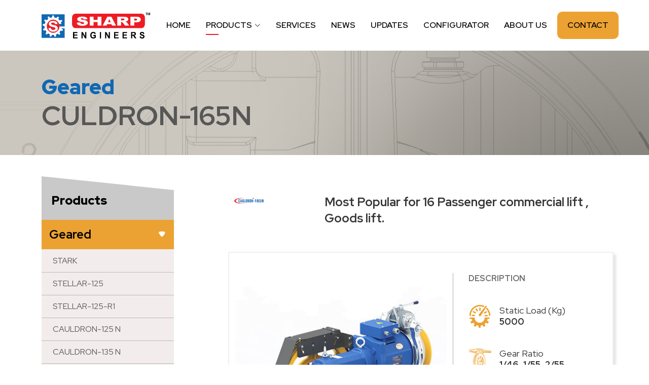

--- FILE ---
content_type: text/html
request_url: https://sharpengineers.com/cauldron-165n.html
body_size: 5495
content:
<!DOCTYPE html>
<html lang="en">
<head>
<meta charset="utf-8">
<meta content="width=device-width, initial-scale=1.0" name="viewport">
<title>Culdron-165N - Sharp Engineers</title>
<meta content="Culdron-165N - CAULDRON SERIES (Geared Traction Machine) " name="description">
<meta content="CAULDRON SERIES" name="keywords">

<!-- Favicons -->
<link href="assets/img/favicon.png" rel="icon">
<link href="assets/img/apple-touch-icon.png" rel="apple-touch-icon">

<!-- Google Fonts -->
<link href="https://fonts.googleapis.com/css?family=Red+Hat+Display:ital,wght@0,300;0,400;0,500;0,600;0,700;0,800;0,900;1,300;1,400;1,500;1,600;1,700;1,800;1,900&display=swap" rel="stylesheet">

<!-- Vendor CSS Files -->
<link href="assets/vendor/aos/aos.css" rel="stylesheet">
<link href="assets/vendor/bootstrap/css/bootstrap.min.css" rel="stylesheet">
<link href="assets/vendor/bootstrap-icons/bootstrap-icons.css" rel="stylesheet">
<link href="assets/vendor/boxicons/css/boxicons.min.css" rel="stylesheet">
<link href="assets/vendor/glightbox/css/glightbox.min.css" rel="stylesheet">
<link href="assets/vendor/remixicon/remixicon.css" rel="stylesheet">
<link href="assets/vendor/swiper/swiper-bundle.min.css" rel="stylesheet">

<!-- Template Main CSS File -->
<link href="assets/css/style.css" rel="stylesheet">
</head>

<body>

<!-- ======= Header ======= -->
<header id="header" class="fixed-top d-flex align-items-center header-transparent">
  <div class="container d-flex align-items-center justify-content-between">
    <div class="logo"> <a href="index.html">Sharp Engineers</a> </div>
    <nav id="navbar" class="navbar">
      <ul>
		<li><a class="nav-link " href="index.html">HOME</a></li>
        <li class="dropdown"><a href="products.html" class="active"><span>PRODUCTS</span> <i class="bi bi-chevron-down"></i></a>
          <ul>
              <li class="dropdown"><a href="geared.html"><span>Geared</span> <i class="bi bi-chevron-right hide-in-mobile"></i><i class="bi bi-chevron-down hide-in-web"></i></a>
                <ul>
                  <li><a href="geared.html#geared">Geared</a></li>
                  <li><a href="geared.html#geared-drum-type">Geared Drum Type</a></li>
                  <li><a href="geared.html#geared-flame-type">Geared Flame Proof</a></li>
                </ul>
              </li>
              <li class="dropdown"><a href="gearless.html"><span>Gearless</span> <i class="bi bi-chevron-right hide-in-mobile"></i><i class="bi bi-chevron-down hide-in-web"></i></a>
                <ul>
                  <li><a href="gearless.html#stern-series">Stern Series</a></li>
                  <li><a href="gearless.html#seg-series">SEG Series</a></li>
                  <li><a href="gearless.html#strive-series">Strive Series (Belt Driven)</a></li>
                  <li><a href="gearless.html#sew-series">SEW Series</a></li>
                </ul>
              </li>
              <li class="dropdown"><a href="components.html"><span>Components</span> <i
                    class="bi bi-chevron-right hide-in-mobile"></i><i class="bi bi-chevron-down hide-in-web"></i></a>
                <ul>
                  <li><a href="components.html#car-counter-frame">Car & Counter Frame</a></li>
                  <li><a href="components.html#speed-governors">Speed Governors</a></li>
                  <li><a href="components.html#guide-shoe">Guide Shoe</a></li>
                  <li><a href="components.html#components">Components</a></li>
                </ul>
              </li>
<li class="dropdown"><a href="#"><span>Elevator Package</span>  <i
                    class="bi bi-chevron-right hide-in-mobile"></i><i class="bi bi-chevron-down hide-in-web"></i></a>
              <ul>
                  <li><a href="slimora-home-lift.html">Slimora Home Lift</a></li>
                  <li><a href="viona-villa-lift.html">Viona Villa Lift</a></li>
                </ul>
              </li>
            </ul>
        </li>
        <li><a class="nav-link " href="services.html">SERVICES</a></li>
        <li><a class="nav-link" href="news.html">NEWS</a></li>
<li><a class="nav-link" href="updates.html">UPDATES</a></li>
                    <li><a class="nav-link" href="https://enquiries.sharpengineers.com/" target="_blank">CONFIGURATOR</a></li>
                    <li><a class="nav-link " href="about-us.html">ABOUT US</a></li>
        <li><a class="nav-link contactbtn" href="contact.html">CONTACT</a></li>
      </ul>
      <i class="bi bi-list mobile-nav-toggle"></i> </nav>
    <!-- .navbar -->

  </div>
</header>
<!-- End Header -->

<main id="main ">
  <section class="product-detail-header">
    <div class="container-fluid product-detail-banner">
      <div class="container">
        <h4>Geared</h4>
        <h1>Culdron-165N</h1>
      </div>
    </div>
  </section>
  <section class="product-detail">
    <div class="container">
      <div class="row justify-content-between">
        <div class="col-lg-3 hidemobile">
          <div class="leftbar-title">Products</div>
          <div class="accordion product-detailleftbar" id="accordionPanelsStayOpenExample">
            <div class="accordion-item">
              <h2 class="accordion-header d-flex  justify-content-between" id="headingOne">
				  <a href="geared.html">Geared</a>
                <button class="accordion-button" type="button" data-bs-toggle="collapse" data-bs-target="#collapseOne" aria-expanded="true" aria-controls="collapseOne"></button>
              </h2>
              <div id="collapseOne" class="accordion-collapse collapse show " aria-labelledby="headingOne" data-bs-parent="#accordionExample">
                <div class="accordion-body">
                  <ul>
                    <ul>
                      <li><a href="stark.html"> STARK</a></li>
                      <li><a href="stellar-125.html">STELLAR-125</a></li>
                      <li><a href="stellar-125-r1.html" >STELLAR-125-R1</a></li>
                      <li><a href="cauldron-125n.html">CAULDRON-125 N</a></li>
                      <li><a href="cauldron-135n.html">CAULDRON-135 N</a></li>
                      <li><a href="cauldron-150.html">CAULDRON-150</a></li>
                      <li><a href="cauldron-165n.html" class="active">CAULDRON-165 N</a></li>
                      <li><a href="cauldron-200.html">CAULDRON-200</a></li>
                      <li><a href="cauldron-250.html">CAULDRON-250</a></li>
                      <li><a href="dumbwaiter-hen-06-pully-type.html">DUMB WAITER HEN– 06 PULLEY</a></li>
                      <li><a href="dumbwaiter-hen-06-drum-type.html">DUMB WAITER HEN-06 DRUM</a></li>
                      <li><a href="mp61.html">MP-61</a></li>
                      <li><a href="mp61-r1.html">MP-61 R1</a></li>
                      <li><a href="sideron.html">SIDERON</a></li>
                      <li><a href="mm79.html">MM-79</a></li>
                      <li><a href="bison.html">BISON</a></li>
                      <li><a href="tusker.html">TUSKER</a></li>
                    </ul>
                    <li class="sub-menu"><a href="geared-drum-type.html">Drum Type</a></li>
                    <ul>
                      <li><a href="cauldron-125-n_drum-type.html">Cauldron 125 N Drum Type</a></li>
                      <li><a href="cauldron-135-n_drum-type.html">Cauldron 135 N Drum Type</a></li>
                      <li><a href="cauldron-150_drum-type.html">Cauldron 150 Drum Type</a></li>
                      <li><a href="cauldron-165-n_drum-type.html">Cauldron 165 N Drum Type</a></li>
                    </ul>
                    <li class="sub-menu"><a href="geared-flame-proof.html">Flame Proof</a></li>
                    <ul>
                      <li><a href="cauldron-135-n_flame-proof.html">Cauldron 135 N Flame Proof</a></li>
                      <li><a href="cauldron-150_flame-proof.html">Cauldron 150 Flame Proof</a></li>
                      <li><a href="cauldron-165-n_flame-proof.html">Cauldron 165 N Flame Proof</a></li>
                      <li><a href="tusker_flame-proof.html">Tusker Flame Proof</a></li>
                    </ul>
                  </ul>
                </div>
              </div>
            </div>
            <div class="accordion-item ">
              <h2 class="accordion-header d-flex  justify-content-between" id="headingTwo">
					<a href="gearless.html">Gearless</a>
                <button class="accordion-button collapsed" type="button" data-bs-toggle="collapse" data-bs-target="#collapseTwo" aria-expanded="false" aria-controls="collapseTwo">  </button>
              </h2>
              <div id="collapseTwo" class="accordion-collapse collapse" aria-labelledby="headingTwo"
  data-bs-parent="#accordionExample">
  <div class="accordion-body">
    <ul>
      <li class="sub-menu"><a href="#">Stern Series</a></li>
      <ul>
        <li><a href="stern-61.html">Stern 61</a></li>
        <li><a href="stern-81.html">Stern 81</a></li>
        <li><a href="stern-101.html">Stern 101</a></li>
        <li><a href="stern-131.html">Stern 131</a></li>
      </ul>
      <li class="sub-menu"><a href="#">SEG Series</a></li>
      <ul>
        <li><a href="seg-05-s.html">SEG-05 S</a></li>
        <li><a href="seg-10-s.html">SEG-10 S</a></li>
        <li><a href="seg-20-s.html">SEG-20 S</a></li>
        <li><a href="seg-30-s.html">SEG-30 S</a></li>
        <li><a href="seg-35-s.html">SEG-35 S</a></li>
        <li><a href="seg-40-s.html">SEG-40 S</a></li>
        <li><a href="seg-45-s.html">SEG-45 S</a></li>
        <li><a href="seg-50-s.html">SEG-50 S</a></li>
        <li><a href="seg-60-s.html">SEG-60 S</a></li>
        <li><a href="seg-70.html">SEG-70</a></li>
        <li><a href="seg-b1.html">SEG-β1</a></li>
      </ul>
      <li class="sub-menu"><a href="#">Strive Series (Belt Driven)</a></li>
      <ul>
        <li><a href="strive-II.html">Strive II</a></li>
        <li><a href="strive-II-d.html">Strive II D</a></li>
        <li><a href="strive-III.html">Strive III</a></li>
        <li><a href="strive-IV.html">Strive IV</a></li>
      </ul>

      <li class="sub-menu"><a href="#">SEW Series</a></li>
      <ul>
        <li><a href="sew-10.html">SEW-10</a></li>
        <li><a href="sew-20.html">SEW-20</a></li>
      </ul>
    </ul>
  </div>
</div>
            </div>
            <div class="accordion-item">
              <h2 class="accordion-header d-flex  justify-content-between" id="headingThree">
				  <a href="components.html">Components</a>
                <button class="accordion-button collapsed" type="button" data-bs-toggle="collapse" data-bs-target="#collapseThree" aria-expanded="false" aria-controls="collapseThree">  </button>
              </h2>
              <div id="collapseThree" class="accordion-collapse collapse" aria-labelledby="headingThree" data-bs-parent="#accordionExample">
                <div class="accordion-body">
                  <ul>
                    <li><a href="car-and-counter-frame.html">Car & Counter Frame</a></li>
                                            <ul>
                                                <li><a href="adjustable-car-counter-frame-set-roping-2-1.html">Roping 2:1</a>
                                                </li>
                                                <li><a href="adjustable-car-counter-frame-set-roping-1-1.html">Roping 1:1</a>
                                                </li>
                                                <li><a href="adjustable-car-counter-frame-set-belt-drive-roping-2-1.html">Belt Drive Roping 2:1 </a>
                                                </li>
                                            </ul>
						<li><a href="speed-governors.html">Over Speed Governors</a></li>
                    <ul>
                      <li><a href="osg-top-pulley-machine-room.html">OSG TOP PULLEY (MACHINE
                                                        ROOM)</a></li>
                                                <li><a href="osg-top-pulley-machine-roomless.html">OSG TOP PULLEY
                                                        (MACHINE ROOMLESS)</a></li>
                                                <li><a href="osg-tension-pulley-machine-room.html">OSG TENSION PULLEY
                                                        (MACHINE ROOM)</a></li>
                                                <li><a href="osg-tension-pulley-machine-roomless.html">OSG TENSION
                                                        PULLEY (MACHINE ROOMLESS)</a></li>
                    </ul>
                    <li><a href="guide-shoe.html">Guide Shoe</a></li>
                    <ul>
                      <li><a href="t-300.html">T-300</a></li>
                      <li><a href="t-2500.html">T-2500</a></li>
                      <li><a href="t-3500.html">T-3500</a></li>

                    </ul>
                    <li><a href="guide-clip.html">GUIDE CLIP</a></li>
                    <li><a href="diverter-pulleys.html">DIVERTER PULLEYS</a></li>
                    <li><a href="r-r-cam.html">R.R.CAM</a></li>
                  </ul>
                </div>
              </div>
            </div>
          </div>
        </div>
        <div class="col-lg-8">
          <div class="row product-detail-title"  data-aos="fade-up">
            <div class="col-xl-3"><img src="assets/img/product-images/geared-logo/cauldron-165n.svg" class="product-logo" alt=""/></div>
            <div class="col-xl-9 product-heading-text">Most Popular for 16 Passenger commercial lift , Goods lift.</div>
          </div>
          <div class="row product-image-box" data-aos="fade-down">
            <div class="col-xl-7">
              <div class="img-container"> <img src="assets/img/product-images/geared/cauldron_165n_img_01.jpg"   class="image gallery-lightbox"  alt=""/> <a class="overlay gallery-lightbox"  href="assets/img/product-images/geared/cauldron_165n_img_01_full.jpg"> </a> </div>
              <div style="display: none">
                <p><a class="gallery-lightbox" href="assets/img/product-images/geared/cauldron_165n_img_02_full.jpg" >Culdron-165n</a></p>
              </div>
            </div>
            <div class="col-xl-5 product-description">
              <div class="row">
				<p style="text-transform:uppercase; color: #6D6D6D; font-size: 16px"><strong>Description</strong></p>

                <div class="cell col-sm-6 col-md-6 col-lg-6 col-xl-12" > <div class="d-flex"> <i class="icon icon-static-load me-3"></i>
                  <p> Static Load (Kg)<br>
                    <strong>5000</strong></p></div>
                </div>
                <div class="cell col-sm-6 col-md-6 col-lg-6 col-xl-12" > <div class="d-flex"> <i class="icon icon-gear-ratio me-3"></i>
                  <p> Gear Ratio<br>
					  <strong>   1/46, 1/55, 2/55</strong></p></div>
                </div>
                <div class="cell col-sm-6 col-md-6 col-lg-6 col-xl-12" > <div class="d-flex">  <i class="icon icon-brake-voltage me-3"></i>
                  <p>Brake Voltage (DC)<br>
                    <strong>110V, 220V</strong></p>
                </div>
                </div>
                <div class="cell col-sm-6 col-md-6 col-lg-6 col-xl-12" > <div class="d-flex"> <i class="icon icon-oil-capacity me-3"></i>
                  <p>Oil Capacity (Ltr) <br>
                    <strong>6</strong></p>
                </div>
                </div>
                <div class="cell col-sm-6 col-md-6 col-lg-6 col-xl-12" > <div class="d-flex">  <i class="icon icon-weight me-3"></i>
                  <p>Weight of Machine (kg) <br>
                    <strong>520* (With Bed Plate)*</strong></p>
                </div>
                </div>
              </div>
            </div>
            <div class="col-xl-12 product-note">*Weight of machine is varies according to selection of sheave, Motor &amp; Drive system.</div>
          </div>
          <div class="row download-section" data-aos="fade-down">
            <div class="col-xl-3 head">Download<br>
              <strong>Documents</strong></div>
            <div class="col-sm-4 col-md-4 col-xl-3"> <a class="d-flex" href="assets/geared_product_catalogue/cauldron_165n.pdf" target="_blank"><i class="icon icon-pro-catalogue me-2"></i>
              <p>Product<br>
                Detail</p>
              </a> </div>
            <div class="col-sm-4 col-md-4 col-xl-3"> <a class="d-flex" href="assets/geared_manual/USER_MANUAL_GEARED_CAULDRON-SERIES.pdf" target="_blank"> <i class="icon  icon-user-manual me-2"></i>
              <p>User<br>
                Manual</p>
              </a> </div>
            <div class="col-sm-4 col-md-4 col-xl-3"> <a class="d-flex" href="assets/geared_technical_drawing/CAL-165-N_GA_DRAWING.pdf" target="_blank"> <i class="icon me-2 icon-tech-draw"></i>
              <p>Technical<br>
                Drawing</p>
              </a> </div>
          </div>

			<div class="contact" data-aos="fade-down"  data-aos-delay="200">
			<div class="row">
				<div class="col-md-12"><h4>Request Information</h4></div></div>
             <form action="/form-2/product_inquiry-form.php" method="post" role="form" name="contactform" class="php-email-form-new">
              <div class="row" >
                <div class="col-md-6 form-group">
					<div class="form-group">
                  	<input type="text" name="proname" class="form-control" id="proname"  value="Culdron-165N" aria-invalid="false" readonly>
					</div>
					<div class="form-group mt-3">
                  <input type="text" name="name" class="form-control" id="name" placeholder="Name *" required="">
					</div>
				<div class="form-group mt-3">
                <input type="text" class="form-control" name="phone" id="phone" placeholder="Phone *"  required="">
              </div>
					<div class="form-group  mt-3">
                <input type="email" class="form-control" name="email" id="email" placeholder="Your Email *" required="">
              </div>
                </div>
                <div class="col-md-6 form-group mt-3 mt-md-0">
                  <textarea class="form-control" name="message" rows="5" placeholder="Message" required=""></textarea>
                </div>
              </div>
              <div class="text-right"><button type="submit">Send Request</button></div>
            </form>

         </div>


        </div>
      </div>
    </div>
  </section>
</main>
<!-- End #main -->

<!-- ======= Footer ======= -->
<footer id="footer">
  <div class="footer-top">
    <div class="container">
      <div class="row">


		  <div class="col-lg-8 col-md-6">
			  <div class="row">
			  <div class="col-lg-6 col-md-6">
          <h4>CONTACT US</h4>
          <p>552 'A' Road, Cross Road, 12, G I D C,
            Kathwada. Ahmedabad-382430.
            Gujarat. India.</p>
          <div class="info">
            <div class="address"><i class="bx bxs-phone"></i>
              <p>+91-79-22901711 / 12 / 14 / 15<br/>
                +91  97129 11912</p>
            </div>
            <div class="email"> <i class="bx bx-envelope"></i>
                    <p>Inquiry<br />
                      <a href="mailto:sales@sharpengineers.com">sales@sharpengineers.com</a>
                    </p>
                  </div>
                  <div class="email"> <i class="bx bx-envelope"></i>

                    <p>Service<br />
                      <a href="mailto:service@sharpengineers.com">service@sharpengineers.com</a>
                    </p>
                  </div>
          </div>
        </div>
        <div class="col-lg-3 col-md-6 footer-links">
          <h4>QUICK LINKS</h4>
          <ul>
            <li><a href="geared.html">Geared</a></li>
            <li><a href="gearless.html">Gearless</a></li>
            <li><a href="components.html">Components</a></li>
            <li><a href="news.html">News</a></li>
			  <li><a href="updates.html">Updates</a></li>
            <li><a href="about-us.html">About us</a></li>
          </ul>
        </div>
        <div class="col-lg-3 col-md-6 footer-links">
          <h4>FOLLOW US</h4>
          <a href="https://www.instagram.com/sharp__engineers/" target="_blank" class="facebook"><i
                    class='bx bxl-instagram-alt bx-md'></i></a>
                <a href="https://www.facebook.com/Sharpengineers94/" target="_blank" class="facebook"><i
                    class="bx bxl-facebook-square bx-md"></i></a>
                <a href="https://www.linkedin.com/company/sharpengineers/" target="_blank" class="facebook"><i
                    class="bx bxl-linkedin-square bx-md"></i></a>
                <a href="https://youtube.com/@sharpengineers_" target="_blank" class="facebook"><i
                    class="bx bxl-youtube bx-md"></i></a> </div>

			  </div>

			  <div class="row">

			  <div class="col-lg-12">

				  <div class="fotter-download-brochure info">
                  <h4>DOWNLOAD CATALOGUE</h4>
                  <div class="row">
                    <div class="col-lg-6"><div class="clearfix"><i class="bx bx-down-arrow-alt"></i>
                      <p><a href="assets/geared_machine_2025.pdf" target="_blank">Geared Machine Series</a></p>
                    </div>
                    <div class="clearfix"><i class="bx bx-down-arrow-alt"></i>
                      <p><a href="assets/drum_type_machine_2025.pdf" target="_blank">Geared Drum Type Machine Series</a></p>
                    </div>
                    <div class="clearfix"><i class="bx bx-down-arrow-alt"></i>
                      <p><a href="assets/flame_proof_machine_2025.pdf" target="_blank">Geared Flame Proof Machine Series</a></p>
                    </div>
<div class="clearfix"><i class="bx bx-down-arrow-alt"></i>
                      <p><a href="assets/home_lift/slimora-home-lift.pdf" target="_blank">Slimora Home Lift</a></p>
                    </div></div>
                    <div class="col-lg-6">

                      <div class="clearfix"><i class="bx bx-down-arrow-alt"></i>
                        <p><a href="assets/gearless-seg-series-catalogue_2025.pdf" target="_blank">Gearless SEG Series</a></p>
                      </div>
                      <div class="clearfix"><i class="bx bx-down-arrow-alt"></i>
                        <p><a href="assets/gearless-stern-catalogue_2025.pdf" target="_blank">Gearless Stern Series</a></p>
                      </div>
                      <div class="clearfix"><i class="bx bx-down-arrow-alt"></i>
                        <p><a href="assets/gearless-strive-series-belt-driven-catalogue_2025.pdf" target="_blank">Gearless Strive Series (Belt Driven)</a></p>
                      </div>
<div class="clearfix"><i class="bx bx-down-arrow-alt"></i>
                      <p><a href="assets/home_lift/viona-villa-lift.pdf" target="_blank">Viona Villa Lift</a></p>
                    </div>
                    </div>
                  </div>

                </div>

				  </div>
			  </div>
		  </div>

        <div class="col-lg-4 col-md-6 footer-newsletter">
          <h4>INQUIRE</h4>
          <form action="/form-2/contact-form-handler.php" name="contactformfooter" method="post" role="form" class="php-email-form-new">
            <div class="form-group mt-3">
              <input type="text" name="name1" class="form-control" id="name1" placeholder="Name *" required>
            </div>
            <div class="form-group mt-3">
              <input type="email" class="form-control" name="email1" id="email1" placeholder="Email *" required>
            </div>
            <div class="form-group mt-3">
             <!-- <input type="text" class="form-control" name="subject" id="subject" placeholder="Choose Your Category" required>-->
				<select class="form-control" name="subject" id="subject"  required>
					<option value="" disabled selected>Choose Your Category*</option>
					<option value="Commercial">Commercial</option>
					<option value="Administration">Administration</option>
					<option value="Careers">Careers</option>
					<option value="Technical Assistance">Technical Assistance</option>
					<option value="Marketing">Marketing</option>

				</select>
            </div>
            <div class="form-group mt-3 mb-3">
              <textarea class="form-control" name="message" rows="5" placeholder="Let us know how we can help... *" required></textarea>
            </div>

            <div>
              <button type="submit">Send Request</button>
            </div>
          </form>
        </div>
      </div>
    </div>
  </div>
  <div class="container">
    <div class="copyright">All Rights Reserved &copy; 2023 <strong><span>Sharp Engineers </span></strong></div>
  </div>

</footer>
<!-- End Footer -->

<a href="#" class="back-to-top d-flex align-items-center justify-content-center"><i class="bi bi-arrow-up-short"></i></a>
<div id="preloader"></div>

<!-- Vendor JS Files -->
<script src="assets/vendor/purecounter/purecounter_vanilla.js"></script>
<script src="assets/vendor/aos/aos.js"></script>
<script src="assets/vendor/bootstrap/js/bootstrap.bundle.min.js"></script>
<script src="assets/vendor/glightbox/js/glightbox.min.js"></script>
<script src="assets/vendor/swiper/swiper-bundle.min.js"></script>
<script language="JavaScript" src="form-2/scripts/gen_validatorv31.js" type="text/javascript"></script><script src="https://cdnjs.cloudflare.com/ajax/libs/popper.js/1.14.7/umd/popper.min.js"></script>

<script language="JavaScript">
// Code for validating the form
// Visit http://www.javascript-coder.com/html-form/javascript-form-validation.phtml
// for details
var frmvalidator  = new Validator("contactform");
frmvalidator.addValidation("name","req","Please provide your name");
frmvalidator.addValidation("email","req","Please provide your email");
frmvalidator.addValidation("email","email","Please enter a valid email address");
frmvalidator.addValidation("phone","numeric","Please enter a valid phone number");
</script>
<!-- Template Main JS File -->
<script src="assets/js/main.js"></script>
	<script language="JavaScript">
// Code for validating the form
// Visit http://www.javascript-coder.com/html-form/javascript-form-validation.phtml
// for details
var frmvalidator  = new Validator("contactformfooter");
frmvalidator.addValidation("name1","req","Please provide your name");
frmvalidator.addValidation("email1","req","Please provide your email");
frmvalidator.addValidation("email1","email","Please enter a valid email address");
frmvalidator.addValidation("subject","req","Please Choose Your Category");
frmvalidator.addValidation("message","req","Please provide your message");


</script>
</body>
</html>

--- FILE ---
content_type: text/css
request_url: https://sharpengineers.com/assets/css/style.css
body_size: 15092
content:
/**
* Template Name: Bootslander
* Updated: Mar 10 2023 with Bootstrap v5.2.3
* Template URL: https://bootstrapmade.com/bootslander-free-bootstrap-landing-page-template/
* Author: BootstrapMade.com
* License: https://bootstrapmade.com/license/
*/
/*--------------------------------------------------------------
# General
--------------------------------------------------------------*/
body {
  font-family: "Red Hat Display", sans-serif;
  color: #353535;
}

a {
  color: #ECA232;
  text-decoration: none;
}

a:hover {
  color: #ECA232;
  text-decoration: none;
}

h1,
h2,
h3,
h4,
h5,
h6 {
  font-family: "Red Hat Display", sans-serif;
}

/*--------------------------------------------------------------
# Preloader
--------------------------------------------------------------*/
#preloader {
  position: fixed;
  top: 0;
  left: 0;
  right: 0;
  bottom: 0;
  z-index: 9999;
  overflow: hidden;
  background: #fff;
}

#preloader:before {
  content: "";
  position: fixed;
  top: calc(50% - 30px);
  left: calc(50% - 30px);
  border: 6px solid #ECA232;
  border-top-color: #ffcf86;
  border-radius: 50%;
  width: 60px;
  height: 60px;
  animation: animate-preloader 1s linear infinite;
}

@keyframes animate-preloader {
  0% {
    transform: rotate(0deg);
  }

  100% {
    transform: rotate(360deg);
  }
}

/*--------------------------------------------------------------
# Back to top button
--------------------------------------------------------------*/
.back-to-top {
  position: fixed;
  visibility: hidden;
  opacity: 0;
  right: 15px;
  bottom: 15px;
  z-index: 996;
  background: #ECA232;
  width: 40px;
  height: 40px;
  border-radius: 50px;
  transition: all 0.4s;
}

.back-to-top i {
  font-size: 28px;
  color: #fff;
  line-height: 0;
}

.back-to-top:hover {
  background: #ED1C24;
  color: #fff;
}

.back-to-top.active {
  visibility: visible;
  opacity: 1;
}

/*--------------------------------------------------------------
# Disable AOS delay on mobile
--------------------------------------------------------------*/
@media screen and (max-width: 768px) {
  [data-aos-delay] {
    transition-delay: 0 !important;
  }
}

/*--------------------------------------------------------------
# Header
--------------------------------------------------------------*/
#header {
  height: 100px;
  transition: all 0.5s;
  z-index: 997;
  background: rgba(1, 4, 136, 0.9);
}

#header.header-transparent {
  background: transparent;
}

#header.header-scrolled {
  background: rgba(255, 255, 255, 1);
  height: 100px;
}

#header .logo a {
  background: url("../img/sharp-logo.svg") no-repeat;
  width: 216px;
  height: 54px;
  display: flex;
  text-indent: -9999px;
  white-space: nowrap;
  overflow: hidden;
}

.home #header .logo a {
  background: url("../img/sharp-logo-white.svg") no-repeat;
  background-size: 100% !important
}

.home .header-scrolled .logo a {
  background: url("../img/sharp-logo.svg") no-repeat !important;
  background-size: 100%
}

#header .logo h1 {
  font-size: 28px;
  margin: 0;
  padding: 0;
  line-height: 1;
  font-weight: 700;
}

#header .logo h1 a,
#header .logo h1 a:hover {
  color: #fff;
  text-decoration: none;
}

#header .logo img {
  padding: 0;
  margin: 0;
  max-height: 40px;
}

/*--------------------------------------------------------------
# Navigation Menu
--------------------------------------------------------------*/
/**
* Desktop Navigation
*/
.navbar {
  padding: 0;
}

.navbar ul {
  margin: 0;
  padding: 0;
  display: flex;
  list-style: none;
  align-items: center;
}

.navbar li {
  position: relative;
}

.navbar .contactbtn,
.navbar .contactbtn:focus {
  background: #ECA232;
  border-radius: 10px;
  padding: 15px 20px;
  margin-left: 20px;
}

.navbar>ul>li>a.contactbtn:before {
  content: "";
  position: absolute;
  width: 0;
  height: 0px;
  bottom: 3px;
  left: 30px;
  background-color: #ED1C24;
  visibility: hidden;
  transition: all 0.3s ease-in-out 0s;
}

.home .navbar a,
.home .navbar a:focus {

  color: rgba(255, 255, 255, 1);
}

.home .navbar a:hover,
.home .navbar .active,
.home .navbar .active:focus,
.home .navbar li:hover>a {
  color: #fff;
}

.home .header-scrolled .navbar a,
.home .header-scrolled .navbar a:focus {

  color: rgba(0, 0, 0, 1);
}

.home .header-scrolled .navbar a:hover,
.home .header-scrolled .navbar .active,
.home .header-scrolled .navbar .active:focus,
.home .header-scrolled .navbar li:hover>a {
  color: #000;
}

.navbar a,
.navbar a:focus {
  display: flex;
  align-items: center;
  justify-content: space-between;
  padding: 10px 0 10px 30px;
  font-size: 16px;
  font-weight: 600;
  color: rgba(0, 0, 0, 1);
  white-space: nowrap;
  transition: 0.3s;
  text-transform: capitalize
}

.navbar a i,
.navbar a:focus i {
  font-size: 12px;
  line-height: 0;
  margin-left: 5px;
}

.navbar>ul>li>a:before {
  content: "";
  position: absolute;
  width: 0;
  height: 2px;
  bottom: 3px;
  left: 30px;
  background-color: #ED1C24;
  visibility: hidden;
  transition: all 0.3s ease-in-out 0s;
}

.navbar a:hover:before,
.navbar li:hover>a:before,
.navbar .active:before {
  visibility: visible;
  width: 25px;
}

.navbar a:hover,
.navbar .active,
.navbar .active:focus,
.navbar li:hover>a {
  color: #000;
}

.navbar .dropdown ul {
  display: block;
  position: absolute;
  left: 30px;
  top: calc(100% + 30px);
  margin: 0;
  padding: 10px 0;
  z-index: 99;
  opacity: 0;
  visibility: hidden;
  background: #fff;
  box-shadow: 0px 0px 30px rgba(236, 162, 50, 0.25);
  transition: 0.3s;
  border-radius: 4px;
}

.navbar .dropdown ul li {
  min-width: 200px;
}

.navbar .dropdown ul a {
  padding: 10px 20px;
  font-size: 14px;
  font-weight: 500;
  text-transform: none;
  color: #353535;
}

.navbar .dropdown ul a i {
  font-size: 12px;
}

.navbar .dropdown ul a:hover,
.navbar .dropdown ul .active:hover,
.navbar .dropdown ul li:hover>a {
  color: #ECA232;
}

.navbar .dropdown:hover>ul {
  opacity: 1;
  top: 100%;
  visibility: visible;
}

.navbar .dropdown .dropdown ul {
  top: 0;
  left: calc(100% - 30px);
  visibility: hidden;
}

.navbar .dropdown .dropdown:hover>ul {
  opacity: 1;
  top: 0;
  left: 100%;
  visibility: visible;
}

@media (max-width: 1366px) {
  .navbar .dropdown .dropdown ul {
    left: -90%;
  }

  .navbar .dropdown .dropdown:hover>ul {
    left: -100%;
  }
}

/**
* Mobile Navigation
*/
.home .mobile-nav-toggle {
  color: #fff
}

.home .header-scrolled .mobile-nav-toggle {
  color: #000
}

.mobile-nav-toggle {
  color: #000;
  font-size: 28px;
  cursor: pointer;
  display: none;
  line-height: 0;
  transition: 0.5s;
}

@media (max-width: 991px) {

  .home .navbar a,
  .home .navbar a:focus {

    color: #000;
  }

  .home .navbar a:hover,
  .home .navbar .active,
  .home .navbar .active:focus,
  .home .navbar li:hover>a {
    color: #000;
  }

  .mobile-nav-toggle {
    display: block;
  }

  .navbar ul {
    display: none;
  }
}

.navbar-mobile {
  position: fixed;
  overflow: hidden;
  top: 0;
  right: 0;
  left: 0;
  bottom: 0;
  background: rgba(236, 162, 50, 0.8);
  transition: 0.3s;
  z-index: 999;
}

.navbar-mobile .mobile-nav-toggle {
  position: absolute;
  top: 15px;
  right: 15px;
}

.navbar-mobile ul {
  display: block;
  position: absolute;
  top: 55px;
  right: 15px;
  bottom: 15px;
  left: 15px;
  padding: 10px 0;
  border-radius: 8px;
  background-color: #fff;
  overflow-y: auto;
  transition: 0.3s;
}

.navbar-mobile>ul>li>a:before {
  left: 20px;
}

.navbar-mobile a,
.navbar-mobile a:focus {
  padding: 10px 20px;
  font-size: 15px;
  color: #000;
}

.navbar-mobile a:hover,
.navbar-mobile .active,
.navbar-mobile li:hover>a {
  color: #000;
}

.navbar-mobile .getstarted,
.navbar-mobile .getstarted:focus {
  margin: 15px;
}

.navbar-mobile .contactbtn {
  margin: 0 10px
}

.navbar-mobile .dropdown ul,
.navbar-mobile .dropdown .dropdown ul {
  position: static;
  display: none;
  margin: 10px 20px;
  padding: 10px 0;
  z-index: 99;
  opacity: 1;
  visibility: visible;
  background: #fff;
  box-shadow: 0px 0px 30px rgba(236, 162, 50, 0.25);
}

.navbar-mobile .dropdown ul li,
.navbar-mobile .dropdown .dropdown ul li {
  min-width: 200px;
}

.navbar-mobile .dropdown ul a,
.navbar-mobile .dropdown .dropdown ul a {
  padding: 10px 20px;
}

.navbar-mobile .dropdown ul a i,
.navbar-mobile .dropdown .dropdown ul a i {
  font-size: 12px;
}

.navbar-mobile .dropdown ul a:hover,
.navbar-mobile .dropdown ul .active:hover,
.navbar-mobile .dropdown ul li:hover>a,
.navbar-mobile .dropdown .dropdown ul a:hover,
.navbar-mobile .dropdown .dropdown ul .active:hover,
.navbar-mobile .dropdown .dropdown ul li:hover>a {
  color: #1acc8d;
}

.navbar-mobile .dropdown>.dropdown-active,
.navbar-mobile .dropdown .dropdown>.dropdown-active {
  display: block;
}

/*--------------------------------------------------------------
# Sections General
--------------------------------------------------------------*/
section {
  padding: 120px 0;
  overflow: hidden;
}

.section-bg {
  background-color: #f5f5ff;
}

.section-title {
  padding-bottom: 40px;
}

.section-title h2 {
  font-size: 16px;
  font-weight: 500;
  padding: 0;
  line-height: 1px;
  margin: 0 0 30px 0;
  text-transform: uppercase;
  color: #ECA232;
  font-family: "Red Hat Display", sans-serif;
}

/*.section-title h2::after {
  content: "";
  width: 120px;
  height: 1px;
  display: inline-block;
  background: #1acc8d;
  margin: 4px 10px;
}*/
.section-title h1 {
  margin: 0;
  font-size: 64px;
  font-weight: 700;
  font-family: "Red Hat Display", sans-serif;
  color: #000;
  line-height: 64px;
}

/*--------------------------------------------------------------
# Breadcrumbs
--------------------------------------------------------------*/
.breadcrumbs {
  padding: 20px 0;
  background-color: #fafaff;
  min-height: 40px;
  margin-top: 80px;
}

@media (max-width: 992px) {
  .breadcrumbs {
    margin-top: 64px;
  }
}

.breadcrumbs h2 {
  font-size: 24px;
  font-weight: 400;
  margin: 0;
}

@media (max-width: 992px) {
  .breadcrumbs h2 {
    margin: 0 0 10px 0;
  }
}

.breadcrumbs ol {
  display: flex;
  flex-wrap: wrap;
  list-style: none;
  padding: 0;
  margin: 0;
  font-size: 14px;
}

.breadcrumbs ol li+li {
  padding-left: 10px;
}

.breadcrumbs ol li+li::before {
  display: inline-block;
  padding-right: 10px;
  color: #6c757d;
  content: "/";
}

@media (max-width: 768px) {
  .breadcrumbs .d-flex {
    display: block !important;
  }

  .breadcrumbs ol {
    display: block;
  }

  .breadcrumbs ol li {
    display: inline-block;
  }
}

/*--------------------------------------------------------------
# About
--------------------------------------------------------------*/
#about {
  position: relative;

  min-height: 61vw
}

#about .background-image {
  width: 100%
}

/*#about .container {
  min-height: calc(100vh + 200px);
}*/

.services-banner .text-bg {
  background: url("../img/services-bg-left.jpg") no-repeat;
  background-size: cover;
  min-height: 100vh
}

.services-banner .img-bg {
  background: url("../img/services-bg-right.jpg") no-repeat;
  background-size: cover;
  min-height: 100vh;
}

#services-hero {
  position: relative;
  width: 100%;
  padding: 0
}

#services-hero .heading {
  padding-top: 300px
}

#services-hero .heading h1 {
  margin: 0 0 20px 0;
  font-size: 72px;
  font-weight: 700;
  line-height: 68px;
  color: #ECA232;
}

#services-hero .heading h1 span {
  color: #505050
}

.services-text {
  background: #878787;
  margin: 70px 0px;
  padding: 50px;
  color: #fff;
  font-size: 20px
}

.services-text h5 {
  font-size: 48px;
  color: #FF9A00;
  font-weight: 700;
  margin-bottom: 15px
}

#our-team {
  padding: 0
}

#our-team .container-fluid {
  margin: 0;
  padding: 0
}


.about-banner .text-bg {
  background: url("../img/about-banner-left.jpg") no-repeat;
  background-size: cover;
  min-height: 100vh
}

.about-banner .img-bg {
  background: url("../img/about-banner-right.jpg") no-repeat;
  background-size: cover;
  min-height: 100vh;
}

#about-hero {
  position: relative;
  width: 100%;
  padding: 0
}

#about-hero .heading {
  padding-top: 80px;
  height: 100vh;
  display: flex;
  align-items: center;
  position: relative;
}

#about-hero .heading .iso-icon {
  position: absolute;
  bottom: 10px;
  left: 16px;
}

#about-hero .heading h1 {
  margin: 0 0 20px 0;
  font-size: 72px;
  font-weight: 700;
  line-height: 68px;
  color: #ECA232;
}

#about-hero .heading h1 span {
  color: #505050
}

.about {
  padding: 120px 0 0 0;
}

.about .about-heighlight {
  /* position: absolute;
  bottom: 0px;
  width: 100%*/
  margin-top: 45vh
}

.about .section-title h1 {
  color: #fff;
  letter-spacing: -2px;
  text-shadow: 2px 2px 4px #000000;
}

.about .wrap-layer {
  position: relative;
}

.about .text-layer {
  position: absolute;
  width: 100%;
  height: auto;
  top: 0;
  left: 0;
  padding: 100px 80px;
  font-size: 24px;
  line-height: 1.2;
  pointer-events: none;
  color: #fff;
}

.about .icon-boxes svg {
  width: 100%
}

.about .icon-boxes .text-layer {
  position: absolute;
  width: 100%;
  height: auto;
  top: 0;
  left: 0;
  padding: 50px 0px;
  text-align: center;
  vertical-align: middle;
  font-size: 24px;
  line-height: 1.2;
  pointer-events: none;
  color: #fff
}

.about .icon-boxes .number {
  font-size: 48px;
  color: #fff;
  font-weight: 700
}

.about .icon-boxes .text {
  font-size: 20px;
  color: #020000
}

.about .icon-boxes h3 {
  font-size: 28px;
  font-weight: 700;
  color: #010483;
  margin-bottom: 15px;
}

.about .icon-box {
  margin-top: 40px;
}

.about .icon-box .icon {
  float: left;
  display: flex;
  align-items: center;
  justify-content: center;
  width: 64px;
  height: 64px;
  border: 2px solid #7ceec6;
  border-radius: 50px;
  transition: 0.5s;
}

.about .icon-box .icon i {
  color: #1acc8d;
  font-size: 32px;
}

.about .icon-box:hover .icon {
  background: #1acc8d;
  border-color: #1acc8d;
}

.about .icon-box:hover .icon i {
  color: #fff;
}

.about .icon-box .title {
  margin-left: 85px;
  font-weight: 700;
  margin-bottom: 10px;
  font-size: 18px;
}

.about .icon-box .title a {
  color: #343a40;
  transition: 0.3s;
}

.about .icon-box .title a:hover {
  color: #1acc8d;
}

.about .icon-box .description {
  margin-left: 85px;
  line-height: 24px;
  font-size: 14px;
}

.about .video-box {
  background: url("../img/about.png") center center no-repeat;
  background-size: contain;
  min-height: 300px;
}

.about .play-btn {
  width: 94px;
  height: 94px;
  background: radial-gradient(#3f43fd 50%, rgba(63, 67, 253, 0.4) 52%);
  border-radius: 50%;
  display: block;
  position: absolute;
  left: calc(50% - 47px);
  top: calc(50% - 47px);
  overflow: hidden;
}

.about .play-btn::after {
  content: "";
  position: absolute;
  left: 50%;
  top: 50%;
  transform: translateX(-40%) translateY(-50%);
  width: 0;
  height: 0;
  border-top: 10px solid transparent;
  border-bottom: 10px solid transparent;
  border-left: 15px solid #fff;
  z-index: 100;
  transition: all 400ms cubic-bezier(0.55, 0.055, 0.675, 0.19);
}

.about .play-btn::before {
  content: "";
  position: absolute;
  width: 120px;
  height: 120px;
  animation-delay: 0s;
  animation: pulsate-btn 2s;
  animation-direction: forwards;
  animation-iteration-count: infinite;
  animation-timing-function: steps;
  opacity: 1;
  border-radius: 50%;
  border: 5px solid rgba(63, 67, 253, 0.7);
  top: -15%;
  left: -15%;
  background: rgba(198, 16, 0, 0);
}

.about .play-btn:hover::after {
  border-left: 15px solid #3f43fd;
  transform: scale(20);
}

.about .play-btn:hover::before {
  content: "";
  position: absolute;
  left: 50%;
  top: 50%;
  transform: translateX(-40%) translateY(-50%);
  width: 0;
  height: 0;
  border: none;
  border-top: 10px solid transparent;
  border-bottom: 10px solid transparent;
  border-left: 15px solid #fff;
  z-index: 200;
  animation: none;
  border-radius: 0;
}

@keyframes pulsate-btn {
  0% {
    transform: scale(0.6, 0.6);
    opacity: 1;
  }

  100% {
    transform: scale(1, 1);
    opacity: 0;
  }
}

.our_products {
  margin-top: 150px
}

.our_products .section-title h1 {
  margin: 0;
  font-size: 64px;
  font-weight: 700;
  font-family: "Red Hat Display", sans-serif;
  color: #353535;
  line-height: 64px;
  letter-spacing: -2px;
  text-shadow: 0px 0px 0px #000000;
}

.all-tab-img img {
  padding-bottom: 20px;
}

.all-tab-img img:nth-last-child(2) {
  padding-bottom: 0;
}

.our_products {
  padding: 50px 0px;
  position: relative;
}

.our_products .nav-tabs {
  display: none;
  border-bottom: 1px solid #9E9E9E;
  padding-bottom: 1px
}

.our_products .nav-tabs .geared .nav-link {
  background: url("../img/tab_geared_icon_off.jpg") no-repeat left center;
}

.our_products .nav-tabs .geared .active.nav-link,
.our_products .nav-tabs .geared .nav-link:hover {
  background: url("../img/tab_geared_icon_on.jpg") no-repeat left center;
  color: #1068B3;
}

.our_products .nav-tabs .gearless .nav-link {
  background: url("../img/tab_gearless_icon_off.jpg") no-repeat left center;
}

.our_products .nav-tabs .gearless .active.nav-link,
.our_products .nav-tabs .gearless .nav-link:hover {
  background: url("../img/tab_gearless_icon_on.jpg") no-repeat left center;
  color: #1068B3;
}

.our_products .nav-tabs .components .nav-link {
  background: url("../img/tab_components_icon_off.jpg") no-repeat -10px center;
  padding-left: 90px;
}

.our_products .nav-tabs .components .active.nav-link,
.our_products .nav-tabs .components .nav-link:hover {
  background: url("../img/tab_components_icon_on.jpg") no-repeat -10px center;
  color: #1068B3;
}

.our_products .nav-tabs .nav-item {
  background: none;
  margin-right: 0px;
  margin-bottom: 0px;
  font-size: 24px;
  line-height: 24px;
}

.our_products .nav-tabs .nav-link {
  border: none;
  border-top-left-radius: 0px;
  border-top-right-radius: 0px;
  color: #575757;
  width: 100%;
  text-align: left;
  padding-left: 130px;
  height: 125px
}

.our_products .nav-tabs .nav-link.active {
  background: none;
  color: #1068B3;
}

@media(min-width:768px) {
  .our_products .nav-tabs {
    display: flex;
  }

  .our_products .card {
    border: none;
  }

  .our_products .card .card-header {
    display: none;
  }

  .our_products .card .collapse {
    display: block;
  }
}

.our_products .tab-content {
  margin: 50px 0
}

.our_products .product-discription {
  font-size: 20px;
  font-weight: 600
}

.our_products .tab-content-link {
  color: #353535
}

.our_products .tab-content-link:hover {
  color: #ECA232
}

.our_products .product-discription a {
  font-weight: 500;
  font-size: 16px;
  letter-spacing: 1px;
  display: inline-block;
  padding: 10px 30px;
  border-radius: 10px;
  transition: 0.5s;
  color: #353535;
  background: #ECA232;
}

.our_products .product-listing {
  background: url("../img/tab-box-top-bg.jpg") no-repeat top left, url("../img/tab-box-bot-bg.jpg") no-repeat bottom left, url("../img/tab-box-med-bg.jpg") repeat-y left;
  background-size: contain;
  padding: 25px;
  flex: 0 0 auto;
}

.our_products .product-listing h2 {
  font-size: 24px;
  font-weight: 700;
  color: #1068B3;
  line-height: 24px
}

.our_products .product-listing p {
  font-size: 18px;
  line-height: 22px
}

@media(max-width:767px) {
  .our_products .tab-content>.tab-pane {
    display: block !important;
    opacity: 1;
    margin-bottom: 50px;
  }

  .our_products .card-header {
    background: #427fad;
    color: #fff;
    border-bottom: 1px solid rgba(0, 0, 0, .125);
  }

  .our_products .card-header h5 a {
    background: #427fad;
    color: #fff;
    border-bottom: none;
    text-decoration: none;
    font-size: 16px;
    display: block;
  }

  .our_products .card-header h5 a i {
    float: right;
    padding-top: 5px;
  }

  .our_products .card-body {
    border: 1px solid #427fad;
  }

  .our_products .card-header h5 a:hover {
    color: #fff;
  }

  .our_products .product-discription,
  .our_products .product-listing {
    margin-bottom: 50px
  }

  .tab-pane .col-lg-4:last-child .product-listing {
    margin-bottom: 0
  }
}

.why-sharp .bg01 {
  background: url("../img/home-box-med-bg-001.png") no-repeat bottom;
  background-size: auto;
}

.why-sharp .bg02 {
  background: url("../img/home-box-med-bg-002.png") #EAE2D7 no-repeat bottom;
  background-size: auto;
  border: none;
}

.why-sharp .bg02 .container {
  padding: 100px 0px 275px 0px
}

.why-sharp .bg03 {
  background: url("../img/home-box-med-bg-003.png") #C7C7C7 no-repeat bottom;
  background-size: auto;
  border: none
}

.why-sharp .bg03 .container {
  padding: 100px 0px 275px 0px
}

.why-sharp .bg04 {
  background: url("../img/home-box-med-bg-002.png") #EAE2D7 no-repeat bottom;
  background-size: auto;
  border: none
}

.why-sharp .bg04 .container {
  padding: 100px 0px 275px 0px
}

.why-sharp .bg05 {
  background: url("../img/home-box-med-bg-005.png") #C7C7C7 no-repeat bottom;
  background-size: auto;
  border: none;

}

.why-sharp .bg05 h1 {
  font-size: 64px;
  font-weight: 700;
  margin-bottom: 50px
}

.why-sharp .video-box {
  width: 100%;
  text-align: center
}

.why-sharp video {
  width: 80%;
  height: auto;
  border: 5px solid #ECA232
}

.why-sharp iframe {
  width: 60vw;
  height: calc(60vw/1.77);
  border: 5px solid #ECA232
}

.sv::-webkit-media-controls {
  background-color: transparent;
}

.why-sharp .bg05 .container {
  padding: 100px 0px 275px 0px
}

.why-sharp .section-title h1 {
  margin: 0;
  font-size: 64px;
  font-weight: 700;
  font-family: "Red Hat Display", sans-serif;
  color: #353535;
  line-height: 64px;
  letter-spacing: -2px;
  text-shadow: 0px 0px 0px #000000;
}

.why-sharp .icon-box {
  margin-top: 100px;
}

.why-sharp .icon-box .icon {
  float: left;
  display: flex;
  align-items: center;
  justify-content: center;
  width: 64px;
  height: 64px;
  transition: 0.5s;
}

.why-sharp .icon-box .title {
  margin-left: 115px;
  font-weight: 700;
  margin-bottom: 10px;
  font-size: 32px;
  color: #1068B3;
}

.blue-title {
  font-weight: 700;
  margin-bottom: 10px;
  font-size: 32px;
  color: #1068B3;
}

.why-sharp .icon-box .description {
  margin-left: 115px;
  line-height: 32px;
  font-size: 20px;
}

.testimonial {}

.testimonial .testimonial-box {
  background: url("../img/testimonial-bg.svg") no-repeat top #FFD699;
  margin-bottom: 30px;
  margin-top: 25px;
  font-size: 20px;
  color: #353535
}

.testimonial .testimonial-icon {
  background: url("../img/testimonial-icon.svg") no-repeat;
  height: 73px;
  margin-left: 30px;
  top: -20px;
  position: relative
}

.testimonial .testimonial-text {
  padding: 0 30px 30px 30px;
  font-weight: 600;
  min-height: 375px;
}

.testimonial .testimonial-name {
  background: #ECA232;
  padding: 30px;
  font-size: 24px;
}

.testimonial .testimonial-name strong {
  font-weight: 900
}

/* width */
.testimonial ::-webkit-scrollbar {
  width: 20px;
  height: 38px;
}

/* Track */
.testimonial ::-webkit-scrollbar-track {
  background: url("../img/line-bg.png") repeat-x center
}

/* Handle */
.testimonial ::-webkit-scrollbar-thumb {
  background: url("../img/scroll-btn.svg") no-repeat;
  background-size: 100%;
  background-position: right;
  height: 38px
}

.testimonial ::-webkit-scrollbar-thumb::before {
  background:
    #000
}

/* Handle on hover */
.testimonial ::-webkit-scrollbar-thumb:hover {
  fill: #b30000;
}

.news .section-title {
  margin-bottom: 50px
}

.news .card {
  background-color: #fff;
  border-radius: 10px;
  box-shadow: 0 2px 20px rgba(0, 0, 0, 0.2);
  overflow: hidden;
  width: 100%;
  border: 1px solid #575757;
  color: #353535
}

.news .card:hover {
  border: 1px solid #1068B3;
  color: #1068B3
}

.news .card:hover .card-body {
  background: url("../img/more-arrow-icon.png") no-repeat 97% 94%
}

.news .card-header,
.news .card-header img {
  width: 100%;
  height: 200px;
  object-fit: cover;
  padding: 0;
  margin: 0;
  border-bottom: 1px solid #575757
}

.news .card-body {
  display: flex;
  flex-direction: column;
  align-items: flex-start;
  padding: 20px;
  min-height: 130px
}

.news .card-body h4 {
  font-size: 20px;
  margin-bottom: 15px
}

.news .date {
  width: 100%;
  float: left
}

.news .date .icon {
  border-radius: 50%;
  width: 40px;
  height: 40px;
  margin-right: 10px;
  text-align: right
}

.news .date small {
  color: #545d7a;
}

/*--------------------------------------------------------------
# Features
--------------------------------------------------------------*/
.features .icon-box {
  display: flex;
  align-items: center;
  padding: 20px;
  background: #f5f5ff;
  transition: ease-in-out 0.3s;
}

.features .icon-box i {
  font-size: 32px;
  padding-right: 10px;
  line-height: 1;
}

.features .icon-box h3 {
  font-weight: 700;
  margin: 0;
  padding: 0;
  line-height: 1;
  font-size: 16px;
}

.features .icon-box h3 a {
  color: #010483;
  transition: ease-in-out 0.3s;
}

.features .icon-box h3 a:hover {
  color: #01036f;
}

.features .icon-box:hover {
  background: #ebebff;
}

/*--------------------------------------------------------------
# Counts
--------------------------------------------------------------*/
.counts {
  background: #f5f5ff;
  padding: 70px 0 60px;
}

.counts .count-box {
  padding: 30px 30px 25px 30px;
  width: 100%;
  position: relative;
  text-align: center;
  background: #fff;
}

.counts .count-box i {
  position: absolute;
  top: -25px;
  left: 50%;
  transform: translateX(-50%);
  font-size: 20px;
  background: #1acc8d;
  padding: 12px;
  color: #fff;
  border-radius: 50px;
  display: inline-flex;
  align-items: center;
  justify-content: center;
  line-height: 0;
  width: 48px;
  height: 48px;
}

.counts .count-box span {
  font-size: 36px;
  display: block;
  font-weight: 600;
  color: #010483;
}

.counts .count-box p {
  padding: 0;
  margin: 0;
  font-family: "Red Hat Display", sans-serif;
  font-size: 14px;
}

/*--------------------------------------------------------------
# Details
--------------------------------------------------------------*/
.details .content+.content {
  margin-top: 100px;
}

.details .content h3 {
  font-weight: 600;
  font-size: 26px;
  color: #010483;
}

.details .content ul {
  list-style: none;
  padding: 0;
}

.details .content ul li {
  padding-bottom: 10px;
}

.details .content ul i {
  font-size: 20px;
  padding-right: 4px;
  color: #1acc8d;
}

.details .content p:last-child {
  margin-bottom: 0;
}

/*--------------------------------------------------------------
# Testimonials
--------------------------------------------------------------*/
.testimonials {
  padding: 80px 0;
  background: url("../img/cta-bg.jpg") no-repeat;
  background-position: center center;
  background-size: cover;
  position: relative;
}

.testimonials::before {
  content: "";
  position: absolute;
  left: 0;
  right: 0;
  top: 0;
  bottom: 0;
  background: rgba(1, 3, 111, 0.8);
}

.testimonials .section-header {
  margin-bottom: 40px;
}

.testimonials .testimonials-carousel,
.testimonials .testimonials-slider {
  overflow: hidden;
}

.testimonials .testimonial-item {
  text-align: center;
  color: #fff;
}

.testimonials .testimonial-item .testimonial-img {
  width: 100px;
  border-radius: 50%;
  border: 6px solid rgba(255, 255, 255, 0.15);
  margin: 0 auto;
}

.testimonials .testimonial-item h3 {
  font-size: 20px;
  font-weight: bold;
  margin: 10px 0 5px 0;
  color: #fff;
}

.testimonials .testimonial-item h4 {
  font-size: 14px;
  color: #ddd;
  margin: 0 0 15px 0;
}

.testimonials .testimonial-item .quote-icon-left,
.testimonials .testimonial-item .quote-icon-right {
  color: rgba(255, 255, 255, 0.4);
  font-size: 26px;
}

.testimonials .testimonial-item .quote-icon-left {
  display: inline-block;
  left: -5px;
  position: relative;
}

.testimonials .testimonial-item .quote-icon-right {
  display: inline-block;
  right: -5px;
  position: relative;
  top: 10px;
}

.testimonials .testimonial-item p {
  font-style: italic;
  margin: 0 auto 15px auto;
  color: #eee;
}

.testimonials .swiper-pagination {
  margin-top: 20px;
  position: relative;
}

.testimonials .swiper-pagination .swiper-pagination-bullet {
  width: 12px;
  height: 12px;
  opacity: 1;
  background-color: rgba(255, 255, 255, 0.4);
}

.testimonials .swiper-pagination .swiper-pagination-bullet-active {
  background-color: #1acc8d;
}

@media (min-width: 1024px) {
  .testimonials {
    background-attachment: fixed;
  }
}

@media (min-width: 992px) {
  .testimonials .testimonial-item p {
    width: 80%;
  }
}

/*--------------------------------------------------------------
# Team
--------------------------------------------------------------*/
.team {
  background: #fff;
}

.team .member {
  text-align: center;
  margin-bottom: 80px;
  position: relative;
}

.team .member .pic {
  border-radius: 4px;
  overflow: hidden;
}

.team .member img {
  transition: all ease-in-out 0.4s;
}

.team .member:hover img {
  transform: scale(1.1);
}

.team .member .member-info {
  position: absolute;
  bottom: -80px;
  left: 0px;
  right: 0px;
  background: rgba(255, 255, 255, 0.9);
  padding: 15px 0;
  border-radius: 0 0 4px 4px;
  box-shadow: 0px 2px 15px rgba(0, 0, 0, 0.1);
}

.team .member h4 {
  font-weight: 700;
  margin-bottom: 10px;
  font-size: 16px;
  color: #01036f;
  position: relative;
  padding-bottom: 10px;
}

.team .member h4::after {
  content: "";
  position: absolute;
  display: block;
  width: 50px;
  height: 1px;
  background: #0d12fc;
  bottom: 0;
  left: calc(50% - 25px);
}

.team .member span {
  font-style: italic;
  display: block;
  font-size: 13px;
  color: #01036f;
}

.team .member .social {
  margin-top: 10px;
}

.team .member .social a {
  transition: color 0.3s;
  color: #01036f;
}

.team .member .social a:hover {
  color: #1acc8d;
}

.team .member .social i {
  font-size: 16px;
  margin: 0 2px;
}

/*--------------------------------------------------------------
# Pricing
--------------------------------------------------------------*/
.pricing .box {
  padding: 20px;
  background: #fff;
  text-align: center;
  box-shadow: 0px 0px 4px rgba(0, 0, 0, 0.12);
  border-radius: 5px;
  position: relative;
  overflow: hidden;
}

.pricing h3 {
  font-weight: 400;
  margin: -20px -20px 20px -20px;
  padding: 20px 15px;
  font-size: 16px;
  color: #777777;
  background: #f8f8f8;
}

.pricing h4 {
  font-size: 36px;
  color: #1acc8d;
  font-weight: 600;
  font-family: "Red Hat Display", sans-serif;
  margin-bottom: 20px;
}

.pricing h4 sup {
  font-size: 20px;
  top: -15px;
  left: -3px;
}

.pricing h4 span {
  color: #bababa;
  font-size: 16px;
  font-weight: 300;
}

.pricing ul {
  padding: 0;
  list-style: none;
  color: #444444;
  text-align: center;
  line-height: 20px;
  font-size: 14px;
}

.pricing ul li {
  padding-bottom: 16px;
}

.pricing ul i {
  color: #1acc8d;
  font-size: 18px;
  padding-right: 4px;
}

.pricing ul .na {
  color: #ccc;
  text-decoration: line-through;
}

.pricing .btn-wrap {
  margin: 20px -20px -20px -20px;
  padding: 20px 15px;
  background: #f8f8f8;
  text-align: center;
}

.pricing .btn-buy {
  background: #1acc8d;
  display: inline-block;
  padding: 8px 35px 10px 35px;
  border-radius: 50px;
  color: #fff;
  font-size: 14px;
  font-weight: 400;
  font-family: "Red Hat Display", sans-serif;
  transition: 0.3s;
}

.pricing .btn-buy:hover {
  background: #149f6e;
}

.pricing .featured h3 {
  color: #fff;
  background: #1acc8d;
}

.pricing .advanced {
  width: 200px;
  position: absolute;
  top: 18px;
  right: -68px;
  transform: rotate(45deg);
  z-index: 1;
  font-size: 14px;
  padding: 1px 0 3px 0;
  background: #1acc8d;
  color: #fff;
}

/*--------------------------------------------------------------
# F.A.Q
--------------------------------------------------------------*/
.faq .faq-list {
  padding: 0;
}

.faq .faq-list ul {
  padding: 0;
  list-style: none;
}

.faq .faq-list li+li {
  margin-top: 15px;
}

.faq .faq-list li {
  padding: 20px;
  background: #fff;
  border-radius: 4px;
  position: relative;
}

.faq .faq-list a {
  display: block;
  position: relative;
  font-family: "Red Hat Display", sans-serif;
  font-size: 16px;
  line-height: 24px;
  font-weight: 500;
  padding: 0 30px;
  outline: none;
  cursor: pointer;
}

.faq .faq-list .icon-help {
  font-size: 24px;
  position: absolute;
  right: 0;
  left: 20px;
  color: #34e5a6;
}

.faq .faq-list .icon-show,
.faq .faq-list .icon-close {
  font-size: 24px;
  position: absolute;
  right: 0;
  top: 0;
}

.faq .faq-list p {
  margin-bottom: 0;
  padding: 10px 0 0 0;
}

.faq .faq-list .icon-show {
  display: none;
}

.faq .faq-list a.collapsed {
  color: #343a40;
}

.faq .faq-list a.collapsed:hover {
  color: #1acc8d;
}

.faq .faq-list a.collapsed .icon-show {
  display: inline-block;
}

.faq .faq-list a.collapsed .icon-close {
  display: none;
}

@media (max-width: 1200px) {
  .faq .faq-list {
    padding: 0;
  }
}

/*--------------------------------------------------------------
# Contact
--------------------------------------------------------------*/
.contact .php-email-form-new {
  width: 100%;
  ;
}

.contact .php-email-form-new .form-group {
  padding-bottom: 8px;
}

.contact .php-email-form-new .error-message {
  display: none;
  color: #fff;
  background: #ed3c0d;
  text-align: left;
  padding: 15px;
  font-weight: 600;
}

.contact .php-email-form-new .error-message br+br {
  margin-top: 25px;
}

.contact .php-email-form-new .sent-message {
  display: none;
  color: #fff;
  background: #18d26e;
  text-align: center;
  padding: 15px;
  font-weight: 600;
}

.contact .php-email-form-new .loading {
  display: none;
  background: #fff;
  text-align: center;
  padding: 15px;
}

.contact .php-email-form-new .loading:before {
  content: "";
  display: inline-block;
  border-radius: 50%;
  width: 24px;
  height: 24px;
  margin: 0 10px -6px 0;
  border: 3px solid #18d26e;
  border-top-color: #eee;
  animation: animate-loading 1s linear infinite;
}

.contact .php-email-form-new input,
.contact .php-email-form-new textarea {
  border-radius: 0;
  box-shadow: none;
  font-size: 18px;
  background: rgba(176, 176, 176, 0.2);
  border: none;
  color: #353535
}

.contact .php-email-form-new input {
  height: 44px;
}

.contact .php-email-form-new textarea {
  padding: 10px 12px;
  min-height: 250px
}

.contact .php-email-form-new button[type=submit] {
  background: #ECA232;
  border: 0;
  padding: 10px 20px;
  color: #353535;
  transition: 0.4s;
  border-radius: 10px;
  font-size: 16px;
  font-weight: 500
}

.contact .php-email-form-new button[type=submit]:hover {
  background: #FFBF5F;
}

.text-right {
  text-align: right
}

.contact h4 {
  text-transform: uppercase;
  font-size: 20px;
  font-weight: 700;
  margin-bottom: 30px
}

@keyframes animate-loading {
  0% {
    transform: rotate(0deg);
  }

  100% {
    transform: rotate(360deg);
  }
}

/*--------------------------------------------------------------
# Footer
--------------------------------------------------------------*/
#footer {
  background: #878787;
  padding: 0 0 30px 0;
  color: #fff;
  font-size: 18px;
}

#footer .info {
  width: 100%;
}

#footer .info i {
  font-size: 24px;
  color: #fff;
  float: left;
  width: 44px;
  height: 35px;
  display: flex;
  justify-content: center;
  align-items: center;
  border-radius: 50px;
  transition: all 0.3s ease-in-out;
}

#footer .info p {
  padding: 5px 0 0 60px;
  margin-bottom: 0;
}

#footer .info a {
  color: #fff
}

#footer .info a:hover {
  color: #FFBF5F
}

#footer .info .email,
#footer .info .phone {
  margin-top: 20px;
}

#footer .info .email:hover i,
#footer .info .address:hover i,
#footer .info .phone:hover i {
  color: #ECA232;
}

#footer .footer-top {
  padding: 60px 0 30px 0;
}

#footer .footer-top .footer-info {
  margin-bottom: 15px;
  background: #010246;
  color: #fff;
  border-top: 4px solid #1acc8d;
  text-align: center;
  padding: 30px 20px;
}

#footer .footer-top .footer-info h3 {
  font-size: 24px;
  margin: 0 0 20px 0;
  padding: 2px 0 2px 0;
  line-height: 1;
  font-weight: 700;
}

#footer .footer-top .footer-info p {
  font-size: 14px;
  line-height: 24px;
  margin-bottom: 0;
  font-family: "Red Hat Display", sans-serif;
}

#footer .footer-top .social-links a {
  font-size: 18px;
  display: inline-block;
  color: #fff;
  line-height: 1;
  padding: 8px 0;
  margin-right: 4px;
  border-radius: 50%;
  text-align: center;
  width: 36px;
  height: 36px;
  transition: 0.3s;
}

#footer .footer-top .social-links a:hover {
  background: #1acc8d;
  color: #fff;
  text-decoration: none;
}

#footer .footer-top h4 {
  font-size: 18px;
  font-weight: 900;
  color: #ECA232;
  position: relative;
  padding-bottom: 12px;
}

#footer .footer-top .footer-links {
  margin-bottom: 30px;
}

#footer .footer-top .footer-links ul {
  list-style: none;
  padding: 0;
  margin: 0;
}

#footer .footer-top .footer-links ul i {
  padding-right: 2px;
  color: #61ebba;
  font-size: 18px;
  line-height: 1;
}

#footer .footer-top .footer-links ul li {
  padding: 10px 0;
  display: flex;
  align-items: center;
}

#footer .footer-top .footer-links ul li:first-child {
  padding-top: 0;
}

#footer .footer-top .footer-links ul a,
#footer .footer-links .twitter,
#footer .footer-links .facebook {
  color: #fff;
  transition: 0.3s;
  display: inline-block;
  line-height: 1;
}

#footer .footer-top .footer-links ul a:hover,
#footer .footer-links .twitter:hover,
#footer .footer-links .facebook:hover {
  color: #ECA232;
}

#footer .footer-top .footer-newsletter form {
  margin-top: 30px;
  position: relative;
}

#footer button {
  background: #ECA232;
  border: 0;
  padding: 10px 30px;
  color: #353535;
  font-weight: 600;
  transition: 0.4s;
  font-size: 16px;
  border-radius: 10px;
}

#footer .footer-top .footer-newsletter form input[type=submit] {
  position: absolute;
  top: 0;
  right: -2px;
  bottom: 0;
  border: 0;
  font-size: 16px;
  padding: 0 20px;
  background: #1acc8d;
  color: #fff;
  transition: 0.3s;
  border-radius: 50px;
}

#footer .footer-top .footer-newsletter form input[type=submit]:hover {
  background: #149f6e;
}

#footer .form-control {
  display: block;
  width: 100%;
  padding: 0.375rem 0.75rem;
  font-size: 1rem;
  font-weight: 400;
  line-height: 1.5;
  color: #ffffff;
  background-color: #909090;
  background-clip: padding-box;
  border: 0px solid #ced4da;
  -webkit-appearance: none;
  -moz-appearance: none;
  appearance: none;
  border-radius: 0;
  transition: border-color .15s ease-in-out, box-shadow .15s ease-in-out;
}

#footer .form-control::placeholder {
  /* Chrome, Firefox, Opera, Safari 10.1+ */
  color: #fff;
  opacity: 1;
  /* Firefox */
}

#footer .form-control:-ms-input-placeholder {
  /* Internet Explorer 10-11 */
  color: #fff;
}

#footer .form-control::-ms-input-placeholder {
  /* Microsoft Edge */
  color: #fff;
}

#footer .copyright {
  border-top: 1px solid rgba(0, 0, 0, 0.15);
  text-align: right;
  padding-top: 30px;
}

#footer .credits {
  padding-top: 10px;
  text-align: center;
  font-size: 13px;
  color: #fff;
}

@media (max-width: 575px) {
  #footer .footer-top .footer-info {
    margin: -20px 0 30px 0;
  }
}

.who_we_are {}

.who_we_are .intro-text {
  padding-bottom: 120px
}

.who_we_are .text {
  padding-top: 60px
}

.who_we_are .owner-profile h4 {
  font-size: 24px;
  margin-top: 25px;
  color: #1068B3
}

.our-stories {
  padding: 0
}

.our-stories .top-bg {
  background: url("../img/our-story-top-bg.png") no-repeat top center #C7C7C7;
  padding-bottom: 120px
}

.our-stories .section-title {
  padding-top: 180px
}

.our-stories .carousel-item {
  min-height: 300px;
  margin-bottom: 50px
}

.our-stories .image-box01 {}

.our-stories .text-box01 {
  padding-top: 50px;
  font-size: 20px;
  font-weight: 700
}

.our-stories .text-2016 {
  padding-top: 150px
}

.our-stories .carousel-control-next,
.our-stories .carousel-control-prev {
  width: 5%
}

.carousel-indicators-container {
  text-align: center;
  position: relative;
  height: 100px
}

.our-stories .carousel-indicators {
  background: url("../img/timeline-bg-960.png") no-repeat center bottom;
  width: 960px;
  margin: 0 0 40px 0;
  height: 100px;
  position: absolute;
  left: 50%;
  transform: translate(-50%, 0px);
}

.indicators-icon {
  position: absolute;
  width: 40px !important;
  height: 85px !important;
  text-indent: 1px !important;
  color: rgba(255, 255, 255, 0.0);
  text-align: top;
  vertical-align: text-top;
  background: none !important;
  opacity: 1 !important;
}

.indicators-icon::after {
  content: "";
  position: absolute;
  left: 25%;
  right: 25%;
  top: 75%;
  bottom: 0%;
}

.indicators-icon::after {
  background: #575757;
  opacity: 1
}

.active.indicators-icon::after {
  background: #FF0000;
}

.indicators-icon::before {
  position: absolute;
  text-align: center;
  left: 2px;
  right: 3%;
  top: 0%;
  bottom: 70%;
  font-size: 16px;
  color: #575757;
  font-weight: 900
}

.active.indicators-icon::before {
  color: #1068B3;
}

.year-1994 {
  left: 7px;
  bottom: -20px;
}

.year-1994::before {
  content: "1994";
}

.year-1999 {
  left: 152px;
  bottom: -20px;
}

.year-1999::before {
  content: "1999";
}

.year-2003 {
  left: 268px;
  bottom: -20px;
}

.year-2003::before {
  content: "2003";
}

.year-2005 {
  left: 326px;
  bottom: -20px;
}

.year-2005::before {
  content: "2005";
}

.year-2007 {
  left: 384px;
  bottom: -20px;
}

.year-2007::before {
  content: "2007";
  top: 15px
}

.year-2008 {
  left: 413px;
  bottom: -20px;
}

.year-2008::before {
  content: "2008";
}

.year-2012 {
  left: 529px;
  bottom: -20px;
}

.year-2012::before {
  content: "2012";
}

.year-2016 {
  left: 645px;
  bottom: -20px;
}

.year-2016::before {
  content: "2016";
}

.year-2020 {
  left: 762px;
  bottom: -20px;
}

.year-2020::before {
  content: "2020";
}

.year-2023 {
  left: 848px;
  bottom: -20px;
}

.year-2023::before {
  content: "2023";
  top: 27px
}

.year-2024 {
  left: 878px;
  bottom: -20px;
}

.year-2024::before {
  content: "2024";
  top: 13px
}

.year-2025 {
  left: 908px;
  bottom: -20px;
}

.year-2025::before {
  content: "2025";
}

@media (max-width: 992px) {
  .carousel-indicators-container {
    display: none
  }

  .our-stories .col-xl-4,
  .our-stories .col-xl-4 {
    text-align: center
  }

  .our-stories .text-2016 {
    padding-top: 0px
  }
}

#geared-hero {
  width: 100%;
  background: url("../img/geared_banner.jpg");
  background-size: cover;
  background-repeat: no-repeat;
  background-position: bottom right;
  position: relative;
  padding: 180px 0 0 0;
  height: 100vh;
}

#geared-hero .container {
  position: relative;
  height: 100%
}

#geared-hero .container .row {
  bottom: 50px;
  position: absolute;
}

#geared-hero h1 {
  margin: 0 0 20px 0;
  font-size: 72px;
  font-weight: 700;
  line-height: 68px;

  color: rgba(203, 199, 190, 0.3);
  -webkit-text-fill-color: transprant;
  -webkit-text-stroke-width: 1px;
  -webkit-text-stroke-color: #8B8B8B
}

#geared-hero h1 span {
  color: #505050;
  /*border-bottom: 4px solid #1acc8d;*/
}

#geared-hero h2 {
  color: #353535;
  margin-bottom: 40px;
  font-size: 20px;
  padding-top: 50px;
  padding-left: 230px
}

#product-hero {
  width: 100%;
  background: url("../img/products_banner.jpg");
  background-size: cover;
  background-repeat: no-repeat;
  background-position: bottom right;
  position: relative;
  padding: 180px 0 0 0;
  height: 100vh;
}

#product-hero .container {
  position: relative;
  height: 100%
}

#product-hero .container .row {
  bottom: 50px;
  position: absolute;
}

#product-hero h1 {
  margin: 0 0 20px 0;
  font-size: 72px;
  font-weight: 700;
  line-height: 68px;

  color: rgba(203, 199, 190, 0.3);
  -webkit-text-fill-color: transprant;
  -webkit-text-stroke-width: 1px;
  -webkit-text-stroke-color: #8B8B8B
}

#product-hero h1 span {
  color: #505050;
  /*border-bottom: 4px solid #1acc8d;*/
}

#product-hero h2 {
  color: #353535;
  margin-bottom: 40px;
  font-size: 20px;
  padding-top: 50px;
  padding-left: 230px
}

#contact-hero {
  width: 100%;
  background: url("../img/contact-banner.jpg");
  background-size: cover;
  background-repeat: no-repeat;
  background-position: bottom right;
  position: relative;
  padding: 180px 0 0 0;
  height: 100vh;
}

#contact-hero .container {
  position: relative;
  height: 100%
}

#contact-hero .container .row {
  bottom: 50px;
  position: absolute;
}

#contact-hero h1 {
  margin: 0 0 20px 0;
  font-size: 72px;
  font-weight: 700;
  line-height: 68px;
  color: #505050;
}

#contact-hero h1 span {
  color: #505050;
  /*border-bottom: 4px solid #1acc8d;*/
}

#contact-hero h2 {
  color: #353535;
  margin-bottom: 40px;
  font-size: 20px;
  padding-top: 50px;
  padding-left: 230px
}

#components-hero {
  width: 100%;
  background: url("../img/components_banner.jpg");
  background-size: cover;
  background-repeat: no-repeat;
  background-position: bottom right;
  position: relative;
  padding: 180px 0 0 0;
  height: 100vh;
}

#components-hero .container {
  position: relative;
  height: 100%
}

#components-hero .container .row {
  bottom: 50px;
  position: absolute;
}

#components-hero h1 {
  margin: 0 0 20px 0;
  font-size: 72px;
  font-weight: 700;
  line-height: 68px;
  color: rgba(203, 199, 190, 0.3);
  -webkit-text-fill-color: transprant;
  -webkit-text-stroke-width: 1px;
  -webkit-text-stroke-color: #8B8B8B;
}

#components-hero h1 span {
  color: #505050;
  /*border-bottom: 4px solid #1acc8d;*/
}

#components-hero h2 {
  color: #353535;
  margin-bottom: 40px;
  font-size: 20px;
  padding-top: 50px;
  padding-left: 230px
}

#guide-shoe-hero {
  width: 100%;
  background: url("../img/guide_shoe_banner.jpg");
  background-size: cover;
  background-repeat: no-repeat;
  background-position: bottom right;
  position: relative;
  padding: 180px 0 0 0;
  height: 100vh;
}

#guide-shoe-hero .container {
  position: relative;
  height: 100%
}

#guide-shoe-hero .container .row {
  bottom: 50px;
  position: absolute;
}

#guide-shoe-hero h1 {
  margin: 0 0 20px 0;
  font-size: 72px;
  font-weight: 700;
  line-height: 68px;
  color: #505050;
}

#guide-shoe-hero h1 span {
  color: #505050;
  /*border-bottom: 4px solid #1acc8d;*/
}

#guide-shoe-hero h2 {
  color: #353535;
  margin-bottom: 40px;
  font-size: 20px;
  padding-top: 50px;
  padding-left: 230px
}


#speed-governors-hero {
  width: 100%;
  background: url("../img/speed_governor_banner.jpg");
  background-size: cover;
  background-repeat: no-repeat;
  background-position: bottom right;
  position: relative;
  padding: 180px 0 0 0;
  height: 100vh;
}

#speed-governors-hero .container {
  position: relative;
  height: 100%
}

#speed-governors-hero .container .row {
  bottom: 50px;
  position: absolute;
}

#speed-governors-hero h1 {
  margin: 0 0 20px 0;
  font-size: 72px;
  font-weight: 700;
  line-height: 68px;
  color: rgba(203, 199, 190, 0.3);
  -webkit-text-fill-color: transprant;
  -webkit-text-stroke-width: 1px;
  -webkit-text-stroke-color: #8B8B8B;
}

#speed-governors-hero h1 span {
  color: #505050;
  /*border-bottom: 4px solid #1acc8d;*/
}

#speed-governors-hero h2 {
  color: #353535;
  margin-bottom: 40px;
  font-size: 20px;
  padding-top: 50px;
  padding-left: 230px
}


#car-frame-hero {
  width: 100%;
  background: url("../img/car-frame-banner.jpg");
  background-size: cover;
  background-repeat: no-repeat;
  background-position: bottom right;
  position: relative;
  padding: 180px 0 0 0;
  height: 100vh;
}

#car-frame-hero .container {
  position: relative;
  height: 100%
}

#car-frame-hero .container .row {
  bottom: 50px;
  position: absolute;
}

#car-frame-hero h1 {
  margin: 0 0 20px 0;
  font-size: 72px;
  font-weight: 700;
  line-height: 68px;
  color: rgba(203, 199, 190, 0.3);
  -webkit-text-fill-color: transprant;
  -webkit-text-stroke-width: 1px;
  -webkit-text-stroke-color: #8B8B8B;
}

#car-frame-hero h1 span {
  color: #505050;
  /*border-bottom: 4px solid #1acc8d;*/
}

#car-frame-hero h2 {
  color: #353535;
  margin-bottom: 40px;
  font-size: 20px;
  padding-top: 50px;
  padding-left: 230px
}



#gearless-hero {
  width: 100%;
  background: url("../img/gearless_banner.jpg");
  background-size: cover;
  background-repeat: no-repeat;
  background-position: bottom right;
  position: relative;
  padding: 180px 0 0 0;
  height: 100vh;
}

#gearless-hero .container {
  position: relative;
  height: 100%
}

#gearless-hero .container .row {
  bottom: 50px;
  position: absolute;
}

#gearless-hero h1 {
  margin: 0 0 20px 0;
  font-size: 72px;
  font-weight: 700;
  line-height: 68px;
  color: rgba(203, 199, 190, 0.3);
  -webkit-text-fill-color: transprant;
  -webkit-text-stroke-width: 1px;
  -webkit-text-stroke-color: #8B8B8B;
}

#gearless-hero h1 span {
  color: #505050;
  /*border-bottom: 4px solid #1acc8d;*/
}

#gearless-hero h2 {
  color: #353535;
  margin-bottom: 40px;
  font-size: 20px;
  padding-top: 50px;
  padding-left: 230px
}

.geared .section-title {
  padding-bottom: 100px
}

.product-card {
  position: relative;
  margin-bottom: 50px;
}

.product-card img {
  width: 100% !important
}

.product-card .overlay {
  position: absolute;
  bottom: 0px;
  padding: 10px 45px;
  width: 100%;
  border: solid 6px #fff;
  border-top: none;
  transform: translateY(50px);
  transition: 0.5s;
  opacity: 0;
  background: #F2ECEC;
  height: 100px;
  text-align: center;
}

.product-card img {
  transition: transform .2s;
  /* Animation */
}

.product-card:hover img {
  transform: scale(.97);
}

.product-card:hover .overlay {
  transform: translateY(0px);
  opacity: 1;
}

.product-card .overlay .btn {
  width: 100%;
  font-size: 18px;
  letter-spacing: 1px;
  background: #ECA232;
  padding: 10px 30px;
  border-radius: 10px;
  transition: 0.5s;
  color: #fff;
  font-weight: 700
}

.product-detail-header {
  padding: 100px 0px 0px 0px
}

.product-detail-banner {
  background: url("../img/product-detail-header-bg.jpg") no-repeat;
  padding: 48px 0px
}

.product-detail-banner h4 {
  font-size: 40px;
  font-weight: 900;
  line-height: 48px;
  color: #1068B3
}

.product-detail-banner h1 {
  font-size: 54px;
  font-weight: 700;
  line-height: 48px;
  color: #575757;
  text-transform: uppercase
}

.product-detail-banner h1 span {
  font-size: 40px;
}

@media (max-width: 992px) {
  .product-detail-banner h4 {
    font-size: 24px;
    font-weight: 900;
    line-height: 32px;
    color: #1068B3
  }

  .product-detail-banner h1 {
    font-size: 42px;
    line-height: 48px;
  }

  .product-detail-banner h1 span {
    font-size: 28px;
  }
}

.product-detailleftbar {}

.product-detailleftbar ul {
  padding: 0;
  margin: 0;
  list-style: none;
}

.leftbar-title {
  background: url("../img/left-nav-top-bg.svg") #C9C9C9 no-repeat top left;
  display: block;
  padding: 30px 20px 20px;
  font-size: 24px;
  color: #000;
  font-weight: 900
}

.product-detailleftbar .accordion-header {
  background: #ECA232;
  border-bottom: 1px solid #F2ECEC;
}

.product-detailleftbar .accordion-header a {
  display: block;
  width: 80%;
  color: #000;
  font-size: 24px;
  font-weight: 700;
  padding: 15px
}

.product-detailleftbar .accordion-button {
  display: flex;
  align-items: center;
  align-items: flex-start;
  background: #ECA232;
  width: 20%;
  padding-top: 19px
}

.product-detailleftbar .accordion-button::after {
  background-image: url("../img/accordion-button-icon.svg");
  width: 15px;
  height: 15px;
  background-size: contain
}

.product-detailleftbar .accordion-item:first-of-type .accordion-button {
  border-top-left-radius: 0;
  border-top-right-radius: 0;
}

.product-detailleftbar .accordion-item:last-of-type .accordion-button {
  border-bottom-left-radius: 0;
  border-bottom-right-radius: 0;
}

.product-detailleftbar .accordion-button:not(.collapsed)::after {
  background-image: url("../img/accordion-button-icon.svg");
  transform: var(--bs-accordion-btn-icon-transform);
}

.product-detailleftbar .accordion-button:focus {
  box-shadow: none;
  border-color: rgba(0, 0, 0, .125);
}

.product-detailleftbar .accordion-body {
  padding: 0;
}

.product-detailleftbar ul li {
  border-bottom: 1px solid #BBBBBB;
  background: #F2ECEC;
}

.product-detailleftbar ul li a {
  font-size: 16px;
  color: #575757;
  display: block;
  padding: 10px 15px
}

.product-detailleftbar ul li.sub-menu {
  background: #dfd9d9;
  font-weight: 600;

}

.product-detailleftbar ul li a:hover,
.product-detailleftbar ul li a.active {
  background: #ECE7DA;
  color: #000;
}

.product-detailleftbar ul ul a {
  text-indent: 7px;
  text-transform: uppercase;
}

.accordion {
  --bs-accordion-border-width: 0px;
}

.product-detail .section-title {
  margin-top: 50px;
  margin-bottom: 100px
}

.product-detail .section-title h2 {
  font-size: 36px;
  font-weight: 900;
  margin-bottom: 15px
}

.product-detail .section-title h1 {
  font-size: 56px;
  font-weight: 300;
  line-height: 56px
}

/* Container needed to position the overlay. Adjust the width as needed */
.img-container {
  position: relative;
  width: 100%;
}

/* Make the image to responsive */
.img-container .image {
  width: 100%;
  height: auto;
}

/* The overlay effect (full height and width) - lays on top of the container and over the image */
.img-container .overlay {
  position: absolute;
  top: 0;
  bottom: 0;
  left: 0;
  right: 0;
  height: 100%;
  width: 100%;
  opacity: 0;
  transition: .3s ease;
  background: url("../img/zoom-icon.png") no-repeat center;
}

/* When you mouse over the container, fade in the overlay icon*/
.img-container:hover .overlay {
  opacity: 1;
  cursor: pointer;
}

.product-detail .nav-tabs {
  border-bottom-color: #ECA232;
  border-bottom-width: thick
}

.product-detail .nav-item {
  --bs-nav-tabs-border-width: 0px;
  --bs-nav-tabs-border-radius: 0;
  position: relative
}

.product-detail .nav-link {
  font-size: 20px;
  font-weight: 700;
  color: #000;
  border: 2px solid #E4DDD3;
  border-bottom: none;
  margin-right: 10px;
  padding: 10px 25px
}

.product-detail .nav-link.active {
  background: #ECA232;
  color: #000;
  border: none;
  background-size: 100% auto;
  border: 2px solid #ECA232;
  border-bottom: none;
}

.product-detail .tab-content {
  border: 2px solid #E4DDD3;
}

.product-detail .tab-content ul {
  list-style: none;
  margin: 0;
  padding: 0
}

.product-detail .tab-content ul span {
  text-align: right
}

.pro-techp-spec:first-child {
  border-right: 2px solid #E4DDD3
}

.pro-techp-spec .row {
  padding: 0 20px;
}

.pro-techp-spec .row div {
  border-bottom: 0px solid #e2e2e2;
  padding: 10px 0px
}

.pro-techp-spec h5 {
  padding-left: 5px;
  color: #1068B3;
  font-size: 20px;
  font-weight: 700;
  margin-bottom: 10px
}

.product-detail .note {
  background: #F2EEE7;
  padding: 25px;
  color: #000000
}

.gslide-media {
  background: #fff
}

.product-detail-title {
  margin-top: 35px;
  margin-bottom: 100px
}

.product-detail-title .product-logo {
  width: 100%;
  padding-right: 25px
}

.product-detail-title .product-heading-text {
  font-size: 32px;
  font-weight: 700;
  color: #353535;
  padding-left: 30px;
  border-left: 1px solid #ADADAD;
  line-height: 36px
}

.product-detail-title.components .product-heading-text {
  font-size: 36px;
  font-weight: 700;
  color: #353535;
  padding-left: 0px;
  border-left: 0px solid #ADADAD;
  line-height: 36px
}

.product-image-box {
  border: 2px solid #f0f0f0;
  box-shadow: 5px 5px 5px #e5e5e5;
  padding-top: 40px
}

.product-description {
  border-left: 1px solid #ADADAD;
  padding-left: 30px
}

.product-note {
  margin-top: 40px;
  background: #F2EEE7;
  padding: 25px;
  font-size: 18px
}

.product-description .cell {
  margin-top: 25px
}

.product-description p {
  display: inline-block;
  font-size: 18px;
  line-height: 22px
}

.product-description p strong {
  font-weight: 700
}

.product-description .icon {
  width: 45px !important;
  height: 45px !important;
  display: inline-block;
}

.icon-static-load {
  background: url("../img/icon-static-load.svg") no-repeat;
}

.icon-brake-voltage {
  background: url("../img/icon-brake-voltage.svg") no-repeat;
}

.icon-gear-ratio {
  background: url("../img/icon-gear-ratio.svg") no-repeat;
}

.icon-drum-dia {
  background: url("../img/icon-drum-dia.svg") no-repeat;
}

.icon-oil-capacity {
  background: url("../img/icon-oil-capacity.svg") no-repeat;
}

.icon-weight {
  background: url("../img/icon-weight.svg") no-repeat;
}

.icon-voltage {
  background: url("../img/icon-voltage.svg") no-repeat;
}

.icon-suspension {
  background: url("../img/icon-suspension.svg") no-repeat;
}

.icon-roping {
  background: url("../img/icon-roping.svg") no-repeat;
}

.download-section {
  margin: 100px 0px
}

.download-section .head {
  padding-top: 20px;
  font-size: 16px;
  font-weight: 700;
  line-height: 20px;
  color: #6D6D6D;
  text-transform: uppercase
}

.download-section .head strong {
  font-size: 24px;
  color: #353535
}

.download-section a {
  padding: 10px;
  font-size: 18px;
  font-weight: 700;
  border-radius: 10px;
  line-height: 22px;
  text-transform: uppercase
}

.download-section a p {
  margin-top: 3px
}

.download-section a:hover {
  color: #ED1C24;
}

.download-section .icon {
  width: 60px;
  height: 60px;
  display: inline-block;
}

.icon-pro-catalogue {
  background: url("../img/icon-pro-catalogue.svg") no-repeat;
  background-size: auto 100%
}

.icon-user-manual {
  background: url("../img/icon-user-manual.svg") no-repeat;
  background-size: auto 100%
}

.icon-tech-draw {
  background: url("../img/icon-tech-draw.svg") no-repeat;
  background-size: auto 100%
}

@media (max-width: 1300px) {
  .download-section .head {
    padding-top: 12px
  }

  .download-section .icon {
    width: 40px;
    height: 40px;
  }

  .download-section a p {
    margin-top: 0px;
  }

  .download-section a {
    padding: 10px;
    font-size: 16px;
  }
}

@media (max-width: 1180px) {
  .product-description {
    border-left: 0px solid #ADADAD;
    padding-left: 0px;
    border-top: 1px solid #ADADAD;
  }

  .product-description {
    padding: 25px;
  }
}

@media (max-width: 992px) {
  .product-detail .contact {
    margin-bottom: 35px
  }

  .product-description {
    border-left: 0px solid #ADADAD;
    padding-left: 0px;
    border-top: 1px solid #ADADAD;
  }

  .product-detail-title {
    padding: 0px;
    margin: 25px 0px
  }

  .product-description {
    padding: 25px;
  }

  .product-description li {
    display: inherit !important
  }

  .product-detail-title .product-heading-text {
    font-size: 24px;
    font-weight: 700;
    color: #353535;
    padding-left: 15px;
    border-left: 0px solid #ADADAD;
    line-height: 32px
  }

  .product-detail-title .product-logo {
    width: 60%;
    padding-right: 25px
  }

  .hidemobile {
    display: none
  }

  .product-detail {
    padding: 0px
  }

  .product-note {
    margin-top: 0
  }

  .container {
    --bs-gutter-x: 2.5rem;
  }

  #header .logo a {
    width: 175px;
    background-size: 100%
  }

  .download-section {
    margin: 40px 0px
  }

  .download-section .head {
    padding-top: 20px;
    font-size: 16px;
    font-weight: 700;
    line-height: 20px;
    color: #6D6D6D;
    text-transform: uppercase;
    margin-bottom: 20px
  }

  .download-section .head strong {
    font-size: 24px;
    color: #353535
  }

  .download-section a {
    padding: 0px;
    font-size: 16px;
    font-weight: 700;
    border-radius: 10px;
    line-height: 18px;
    text-transform: uppercase
  }

  .download-section a p {
    margin-top: 0px
  }

  .download-section a:hover {
    color: #ED1C24;
  }

  .download-section .icon {
    width: 30px;
    height: 30px;
    display: inline-block;
  }

  .product-detail-banner {
    padding: 20px 0
  }
}

@media (max-width: 1300px) {

  .section-title h1,
  .our_products .section-title h1,
  .why-sharp .section-title h1 {
    font-size: 38px;
    line-height: 45px;
  }

  #about .container {
    min-height: calc(100vh - 70px);
  }

  .background-layer .big-img {
    width: 450px;
    height: 450px
  }

  .about .text-layer {
    padding: 95px 40px 0px 40px;
    font-size: 22px;
  }

  .about .icon-boxes .number {
    font-size: 28px;
    padding-top: 20px;
    margin-bottom: 0.5rem
  }

  .about .icon-boxes .text {
    font-size: 16px;
    color: #020000;
  }

  .our_products .nav-tabs .nav-item {
    font-size: 18px;
    line-height: 18px;
  }

  .our_products .nav-tabs .geared .active.nav-link,
  .our_products .nav-tabs .geared .nav-link:hover,
  .our_products .nav-tabs .geared .nav-link,
  .our_products .nav-tabs .gearless .nav-link,
  .our_products .nav-tabs .gearless .active.nav-link,
  .our_products .nav-tabs .gearless .nav-link:hover,
  .our_products .nav-tabs .components .active.nav-link,
  .our_products .nav-tabs .components .nav-link:hover,
  .our_products .nav-tabs .components .nav-link {
    background-size: 30%
  }

  .our_products .nav-tabs .nav-link {
    padding-left: 105px;
  }

  .img-fluid-md {
    width: 100%
  }

  .why-sharp .bg02 .container,
  .why-sharp .bg03 .container,
  .why-sharp .bg04 .container,
  .why-sharp .bg05 .container {
    padding: 0px 0px 150px 0px;
  }

  .why-sharp video {
    width: 100%
  }

  .why-sharp .icon-box .description,
  .why-sharp .icon-box .title {
    margin-left: 90px;
  }

  .why-sharp .icon-box {
    margin-top: 50px;
  }

  .why-sharp .icon-box .title,
  .blue-title {
    font-size: 28px;
  }

  .why-sharp .icon-box .description {
    line-height: 26px;
    font-size: 18px;
  }

  .our_products {
    margin-top: 30px;
  }

  section {
    padding: 40px 0;
  }

  .testimonial .testimonial-text {
    padding: 0 20px 20px 20px;
  }

  .testimonial .testimonial-icon {
    margin-left: 20px
  }

  .testimonial .testimonial-box {
    font-size: 18px;
  }

  .testimonial .testimonial-name {
    padding: 20px;
    font-size: 20px;
  }

  .product-detail-title img {
    width: 50% !important
  }

  .product-detail-title .product-heading-text {
    font-size: 24px;
    font-weight: 700;
    color: #353535;
    padding-left: 0px;
    border-left: 0px solid #ADADAD;
    line-height: 32px;
  }

  .product-detail-title {
    margin-bottom: 50px
  }

  .our-stories .carousel-item {
    min-height: 400px
  }

  .our-stories .text-box01 {
    font-size: 18px
  }

  .our_products .product-discription {
    font-size: 18px;
  }

  .news .section-title {
    margin-bottom: 0
  }

  .news .card-body h4 {
    font-size: 18px;
    margin-bottom: 15px;
  }

  #footer {
    font-size: 16px
  }

  #footer .bx-lg {
    font-size: 16px
  }
}

.geared-mobile-head,
.gearless-mobile-head,
.components-mobile-head {
  display: none
}

@media (max-width: 575px) {

  #about {
    background-size: 200%
  }

  #about .background-image {
    width: 200%
  }

  .about {
    padding: 40px 0 0 0;
  }

  #about .section-title {
    font-size: 24px;
    line-height: 30px
  }

  .about .about-heighlight {
    margin-top: auto
  }

  .background-layer .big-img {
    width: 100%;
    height: auto
  }

  .about .text-layer {
    padding: 45px 25px 0px 25px;
    font-size: 17px;
  }

  #about .col-xl-4 {
    margin-bottom: 20px;
    padding-right: 0px !important;
  }

  .about .icon-boxes .text-layer {
    padding: 0
  }

  .about .icon-boxes .number {
    padding-top: 12px;
    margin-bottom: 0.2rem
  }

  .our_products {
    padding: 15px 0
  }

  .our_products .tab-content {
    margin: 10px 0
  }

  .geared-mobile-head {
    font-size: 18px;
    line-height: 18px;
    background: url(../img/tab_geared_icon_on.jpg) no-repeat left center;
    background-size: 27% !important;
    display: block;
    padding: 30px 0px 20px 115px;
    width: 100%;
    height: 100px;
    border-bottom: 1px solid #e2e2e2;
    margin-bottom: 15px
  }

  .gearless-mobile-head {
    font-size: 18px;
    line-height: 18px;
    background: url("../img/tab_gearless_icon_on.jpg") no-repeat left center;
    background-size: 27% !important;
    display: block;
    padding: 30px 0px 20px 115px;
    width: 100%;
    height: 100px;
    border-bottom: 1px solid #e2e2e2;
    margin-bottom: 15px
  }

  .components-mobile-head {
    font-size: 18px;
    line-height: 18px;
    background: url("../img/tab_components_icon_on.jpg") no-repeat left center;
    background-size: 27% !important;
    display: block;
    padding: 30px 0px 20px 115px;
    width: 100%;
    height: 100px;
    border-bottom: 1px solid #e2e2e2;
    margin-bottom: 15px
  }

  #gearless-hero,
  #geared-hero,
  #product-hero,
  #speed-governors-hero,
  #guide-shoe-hero,
  #components-hero,
  #contact-hero,
  #car-frame-hero  {
    width: 100%;
    margin-top: 100px !important;
    padding: 0;
    height: auto !important;
    min-height: 250px;

  }
  #gearless-hero .pt-5,
  #geared-hero .pt-5,
  #product-hero .pt-5,
  #speed-governors-hero .pt-5,
  #guide-shoe-hero .pt-5,
  #components-hero .pt-5,
  #contact-hero .pt-5,
  #car-frame-hero .pt-5{
    padding-top: 10px !important;
  }


  #gearless-hero .container .row,
  #geared-hero .container .row,
  #product-hero .container .row,
  #speed-governors-hero .container .row,
  #guide-shoe-hero .container .row,
  #components-hero .container .row,
  #contact-hero .container .row,
  #car-frame-hero .container .row  {
    position: relative;
    bottom: auto
  }

  #gearless-hero h1,
  #geared-hero h1,
  #product-hero h1,
  #speed-governors-hero h1,
  #guide-shoe-hero h1,
  #components-hero h1,
  #about-hero .heading h1,
  #contact-hero .heading h1,
  #services-hero .heading h1,
  .why-sharp .bg05 h1,
  #car-frame-hero h1  {
    margin: 0 0 20px 0;
    font-size: 38px;
    font-weight: 700;
    line-height: 45px;
  }

  #about-hero .heading,
  #services-hero .heading {
    padding-top: 16px;
    height: 50vh;
    align-items: flex-start;

  }

  #about-hero .heading .iso-icon {
    left: 16px;
  }

  #about-hero .text-bg,
  #about-hero .img-bg {
    min-height: 50vh
  }

  #services-hero .text-bg,
  #services-hero .img-bg {
    min-height: 50vh
  }

  .geared .section-title,
  #geared-hero .section-title,
  #product-hero .section-title,
  #speed-governors-hero .section-title,
  #guide-shoe-hero .section-title,
  #components-hero .section-title,
  #contact-hero .section-title,
  #car-frame-hero .section-title
   {
    padding-bottom: 60px;
  }
}

.news-feed {
  border: 0px solid #e2e2e2;

  padding: 0;
  display: inline-block;
  width: 100%;
  margin-bottom: 25px
}

.news-feed .image img {
  text-align: center;
  width: 100%
}

.news-feed .image {
  width: 100%;
  padding: 10px;
  box-shadow: 0px 0px 30px rgba(236, 162, 50, 0.25);
}

.news-content {
  padding: 20px 10px 10px;
  min-height: 200px;
  color: #353535
}

.news-content h5 {
  font-size: 20px;
  color: #1068B3;
  margin-bottom: 7px
}

.news-content .date {
  color: #353535;
  font-size: 14px
}

.news-content .date i {
  margin-right: 7px
}

.news-content .massage {
  font-size: 18px;
  color: #353535;
  margin: 10px 0px
}

.news-content .more {
  font-size: 14px
}

.news-feed:hover h5,
.news-feed:hover .more {
  color: #ECA232
}

.news-list ul {
  list-style: none;
  padding: 0;
  margin: 0
}

.news-list ul li {
  padding: 10px 0px;
  border-bottom: 1px solid #e2e2e2
}

.news-list ul li:last-child {
  border-bottom: 0
}

.news-list ul li a {
  color: #353535
}

.news-list ul li a:hover {
  color: #ECA232
}

.news-list h5 {
  margin-bottom: 10px
}

.contact-detail {
  background: url("../img/contact-box-bg.jpg") no-repeat;
  background-size: 100% 100%;
  padding: 70px 35px;
  font-size: 18px;
  color: #fff
}

.contact-detail i {
  font-size: 24px;
  color: #fff;
  float: left;
  width: 44px;
  height: 44px;
  display: flex;
  justify-content: center;
  align-items: center;
  border-radius: 50px;
  transition: all 0.3s ease-in-out;
}

.contact-detail p {
  padding: 7px 0 30px 45px;
  margin-bottom: 0;
  color: #fff
}

.contact-detail a {
  color: #fff
}

.contact-detail a:hover {
  color: #fff;
  text-decoration: underline;
  text-underline-offset: 3px;
}

.contact-email-form {
  padding: 70px 50px
}

.contact-email-form input,
.contact-email-form textarea {
  border-radius: 0
}

.contact-email-form input:focus,
.contact-email-form textarea:focus {
  box-shadow: 0 0 0 0.25rem rgba(236, 162, 50, .15);

  border-color: #ECA232
}

.contact-email-form button {
  background: #ECA232;
  border: 0;
  padding: 10px 15px;
  color: #353535;
  font-weight: 600;
  transition: 0.4s;
  font-size: 16px;
  border-radius: 4px;
}

.map,
.map .container-fluid {
  padding: 0
}

.map iframe {
  margin-bottom: 0;
  padding: 0;
  display: block;
  width: 100%;
  border: none;
}

#global_presence {
  background: #939393;
  padding: 0
}

#global_presence .global_presence {
  text-align: center
}

/*--------------------------------------------------------------
# Gallery
--------------------------------------------------------------*/
.gallery .gallery-item {
  overflow: hidden;

  margin: 15px;
  box-shadow: 0px 0px 10px rgba(236, 162, 50, 1);
}

.gallery .gallery-item img {
  transition: all ease-in-out 0.4s;
  width: 100% !important
}

.gallery .gallery-item:hover img {
  transform: scale(1.1);
}


/*--------------------------------------------------------------
# Hero Section
--------------------------------------------------------------*/
#hero {
  width: 100%;
  position: relative;
  min-height: 100vh;
  background: #CBC7BE;
  padding: 0
}

#hero .background-box {
  position: absolute;
  min-height: 100vh;
  width: 100%;
  background: #CBC7BE;
  padding: 0
}

#hero .background-box .left {
  position: relative;
  width: 50%;
  min-height: 100vh;
  left: 0;
  top: 0;
}

#hero .background-box .left .line-bg {
  width: 100%;
  position: absolute;
  bottom: -20%;
  left: -40%
}

#hero .background-box .right {
  position: absolute;
  width: 50%;
  min-height: 100vh;
  right: 0;
  top: 0;
  background-image: url("../img/home_banner_right_bg.jpg");
  background-repeat: no-repeat;
  background-size: 100% 100%;
  background-position: center
}

#hero .background-box .right .lift_guide {
  min-height: 100vh;
  position: absolute;
  left: 50%;
  width: 40%;
  margin-left: -20%
}

#hero .background-box .right .lift_guide .lift_guide_img {
  position: absolute;
  width: 100%;
  min-height: 100vh
}

#hero .background-box .right .lift-01 {
  position: absolute;
  top: 0%;
  left: 50%;
  width: 57%;
  margin-left: -7%;
  min-height: 100vh;
}

#hero .background-box .right .lift-01 img {
  position: absolute;
  top: 35%;
  width: 100%
}

#hero .background-box .right .lift-02 {
  position: absolute;
  top: 0%;
  left: 7%;
  width: 45%;
  margin-left: -7%;
  min-height: 100vh;
}

#hero .background-box .right .lift-02 img {
  position: absolute;
  top: 35%;
  width: 100%
}

#hero .text-box {
  position: absolute;

  width: 100%;
  z-index: 1;
  padding-top: 180px
}

#hero h1 {
  margin: 0 0 20px 0;
  font-size: 72px;
  font-weight: 700;
  line-height: 68px;
  color: #ECA232;
}

#hero h1 span {
  color: #505050;
}

#hero h2 {
  color: #505050;
  margin-bottom: 40px;
  font-size: 20px;
  padding-top: 50px;
  padding-left: 230px
}

#hero .btn-get-started {
  font-family: "Red Hat Display", sans-serif;
  font-weight: 500;
  font-size: 16px;
  letter-spacing: 1px;
  display: inline-block;
  padding: 10px 30px;
  border-radius: 10px;
  transition: 0.5s;
  color: #575757;
  border: 1px solid #ECA232;
  /* background: #1acc8d;*/
  margin-left: 230px
}

#hero .btn-get-started:hover {
  background: #ECA232;
  color: #000
}

#hero .animated {
  animation: up-down 8s ease-in-out infinite alternate-reverse both;
}

#hero .animated2 {
  animation: down-up 8s ease-in-out infinite alternate-reverse both;
}

@media (min-width: 1024px) {
  #hero {
    background-attachment: fixed;
  }
}

@media (max-width: 991px) {
  #hero .hero-img {
    text-align: center;
  }

  #hero .hero-img img {
    max-width: 50%;
  }

  #hero h1 {
    font-size: 28px;
    line-height: 32px;
    margin-bottom: 10px;
  }

  #hero h2 {
    font-size: 18px;
    line-height: 24px;
    margin-bottom: 30px;
  }
}

@media screen and (max-width: 767px) and (orientation: landscape) {

  #hero .background-box .right,
  #hero .background-box .left {
    width: 50%;
    min-height: 100vh
  }

  #hero .text-box {
    width: 50%;
  }

  #hero h1 {
    font-size: 28px;
    line-height: 32px;
    margin-bottom: 10px;
  }
}

@media (max-width: 575px) {
  #hero {
    min-height: 125vh
  }

  #hero h1 {
    font-size: 28px;
    line-height: 32px;
    margin-bottom: 10px;
  }

  #hero h2 {
    font-size: 18px;
    line-height: 24px;
    margin-bottom: 30px;
  }

  #hero .background-box .right {
    overflow: hidden;
  }

  #hero .background-box .right,
  #hero .background-box .left {
    width: 100%;
    min-height: 50vh
  }

  #hero .background-box .left {
    margin-top: 50vh;
  }

  #hero .background-box .right .lift_guide,
  #hero .background-box .right .lift-01,
  #hero .background-box .right .lift-02 {
    min-height: 100%
  }

  #hero .background-box .right .lift_guide .lift_guide_img {
    height: 100%;
    min-height: 100%
  }

  #hero .text-box .pt-5 {
    padding-top: 15px !important
  }

  #hero .text-box {}

  #hero .text-box {
    margin-top: 50vh;
    padding-top: 0
  }

  #hero .text-box .col-lg-6 div {
    width: 100%
  }

  #hero .hero-img img {
    width: 80%;
  }

  section#hero {
    overflow: visible;

    height: auto
  }

  #hero .text-box .col-lg-6 div .text-center {
    text-align: left !important
  }
}

@keyframes up-down {
  0% {
    transform: translateY(100%);
  }

  100% {
    transform: translateY(-100%);
  }
}

@keyframes down-up {
  0% {
    transform: translateY(-100%);
  }

  100% {
    transform: translateY(100%);
  }
}

.hero-waves {
  display: block;
  margin-top: 60px;
  width: 100%;
  height: 60px;
  z-index: 5;
  position: relative;
}

.wave1 use {
  animation: move-forever1 10s linear infinite;
  animation-delay: -2s;
}

.wave2 use {
  animation: move-forever2 8s linear infinite;
  animation-delay: -2s;
}

.wave3 use {
  animation: move-forever3 6s linear infinite;
  animation-delay: -2s;
}

@keyframes move-forever1 {
  0% {
    transform: translate(85px, 0%);
  }

  100% {
    transform: translate(-90px, 0%);
  }
}

@keyframes move-forever2 {
  0% {
    transform: translate(-90px, 0%);
  }

  100% {
    transform: translate(85px, 0%);
  }
}

@keyframes move-forever3 {
  0% {
    transform: translate(-90px, 0%);
  }

  100% {
    transform: translate(85px, 0%);
  }
}

@media (max-width: 1300px) {
  #hero h1 {
    font-size: 38px;
    line-height: 45px;
  }

  #hero h2 {
    margin-bottom: 36px;
    font-size: 20px;
    padding-top: 16px;
    padding-left: 80px;
  }

  #hero .btn-get-started {
    margin-left: 79px;
  }
}

@media screen and (max-width: 767px) and (orientation: landscape) {

  #hero .background-box .right,
  #hero .background-box .left {
    width: 50%;
    min-height: 100vh
  }

  #hero .text-box {
    width: 50%;
  }

  #hero h1 {
    font-size: 28px;
    line-height: 32px;
    margin-bottom: 10px;
  }
}

@media (max-width: 575px) {
  #hero h2 {
    padding-top: 20px;
    padding-left: 0px;
  }

  #hero .btn-get-started {
    margin-left: 0
  }
}

.tns-controls {
  text-align: right;
  margin-bottom: 20px
}

.tns-controls button {
  border: 2px solid #ECA232;
  color: #ECA232;
  font-size: 32px;
  line-height: 32px;
  background: white;
  padding: 5px 11px;
  margin-right: 16px;
}

.tns-controls button:last-child {
  margin-right: 0px;
}

button:disabled,
button[disabled] {
  border: 2px solid #ddd;
  background-color: #fff;
  color: #ddd;
}

.fotter-download-brochure {

  background: #8F8F8F;

  width: auto !important;
  border-radius: 15px;
  padding: 20px;
  margin-top: 20px;
}

.fotter-download-brochure p {
  padding: 5px 0 0 45px !important
}

#myModal1.modal {
  width: 600px;
  box-sizing: border-box;
  position: fixed;
  top: 50%;
  left: 50%;
  transform: translate(-50%, -25%);
  display: none;
  padding: 20px;

}

#myModal1 .modal-content {
  background: #fff;
  box-shadow: 0px 0px 15px 5px rgba(0, 0, 0, 0.7);
  -webkit-box-shadow: 0px 0px 15px 5px rgba(0, 0, 0, 0.7);
  -moz-box-shadow: 0px 0px 15px 5px rgba(0, 0, 0, 0.7);
}

#myModal1 .btn-close {
  position: absolute;
  top: 10px;
  right: 10px;
  z-index: 9999;
}

#myModal1 .modal-body {
  padding: 20px 20px 20px 40px;
  color: #575757;
  font-size: 20px;
  background: url("../img/expo-invite-popup-bg-w.jpg");
  background-repeat: no-repeat;
  background-position: right center;
  background-size: contain;
  border-radius: 12px;
}

#myModal1 .modal-body img {
  height: 45vh;
}

#myModal1 .btn {
  border: 0px solid #575757;
  margin-top: 20px;
  padding: 10px 25px;
  margin-bottom: 15px
}

#myModal1 .btn:hover {
  border: 0px solid #ECA232;
  color: #000;
  background: rgba(236, 162, 50, 0.20)
}

@media(max-width: 992px) and (min-width: 1px) {

  #myModal1.modal {
    width: 90vw;
    box-sizing: border-box;
    position: fixed;
    top: 50%;
    left: 50%;
    transform: translate(-50%, -35%);
    display: none;
  }

  #myModal1 .modal-content {
    background: #fff
  }

  #myModal1 .btn-close {
    position: absolute;
    top: 10px;
    right: 10px;
    height: 16px;
    width: 16px;
  }

  #myModal1 .modal-body {
    padding: 50px 20px 50px 20px;
    color: #575757;
    font-size: 24px;
    background: url("../img/expo-invite-popup-bg-m.jpg");
    background-repeat: no-repeat;
    background-position: right bottom;
    border-radius: 12px;
  }

  #myModal1 .modal-body img {
    height: auto !important;
    width: 100%;
  }

  #myModal1 .modal-body .col-lg-7 {
    padding-left: 35px
  }

  #myModal1 .modal-body .col-lg-5 img {
    margin-bottom: 15px
  }

  #myModal1 .btn-close {
    border: 0px solid #575757;
    margin-top: 0px;
    padding: 10px;
    margin-bottom: 15px
  }

  #myModal1 .btn-close:hover {
    border: 0px solid #ECA232;
    color: #000;
    background: rgba(236, 162, 50, 0.20)
  }

}

#home-hero {
  background: url("../img/home_banner_bg.svg");
  background-repeat: no-repeat;
  background-size: cover;
  width: 100%;
  position: relative;
  min-height: 100vh;
  padding: 0;
  overflow: hidden
}


div {}


.title {
  max-width: 1700px;
  color: #000
}


.banner-animation {
  position: relative
}

.banner-product-image {
  position: absolute;
  left: 0;
  top: 0;
  width: 100vh
}

.inner-image {
  height: 80%;
  width: auto;
  position: absolute;
  right: 0;

  top: 10%;
  -webkit-animation: spin 40s linear infinite;
  -moz-animation: spin 40s linear infinite;
  animation: spin 40s linear infinite;
}

@-moz-keyframes spin {
  100% {
    -moz-transform: rotate(360deg);
  }
}

@-webkit-keyframes spin {
  100% {
    -webkit-transform: rotate(360deg);
  }
}

@keyframes spin {
  100% {
    -webkit-transform: rotate(360deg);
    transform: rotate(360deg);
  }
}

.outer-image {
  height: 90%;
  width: auto;
  position: absolute;
  right: -4%;
  top: 5%;
  -webkit-animation: spin2 40s linear infinite;
  -moz-animation: spin2 40s linear infinite;
  animation: spin2 40s linear infinite;
}

@-moz-keyframes spin2 {
  100% {
    -moz-transform: rotate(-360deg);
  }
}

@-webkit-keyframes spin2 {
  100% {
    -webkit-transform: rotate(-360deg);
  }
}

@keyframes spin2 {
  100% {
    -webkit-transform: rotate(-360deg);
    transform: rotate(-360deg);
  }
}

/*@media (min-width: 768px){
	#home-hero{min-height: auto}
	.banner-product-image{position: absolute; left: 0; top: 0; width: 100%; height: 100% }
	#home-hero .img-bg{display: inline-block; height: 100vh}
	.banner-animation{height: 100vh; overflow: hidden}
	.inner-image{width: 80%; height: 80%; top :10%}
    }
@media (min-width: 992px){
	#home-hero{min-height: auto}
	.banner-product-image{position: absolute; left: 0; top: 0; width: 100%; height: 100% }
	#home-hero .img-bg{display: inline-block; height: 100vh}
	.banner-animation{height: 100vh; overflow: hidden}
	.inner-image{width: 80%; height: 80%; top :10%}
    }*/

@media(max-width: 1024px) and (min-width: 1px) {

  .about .about-heighlight {
    margin-top: 0vh;
  }

  .about .icon-boxes .text-layer {
    padding: 0
  }
}


@media (min-width: 576px) {
  .area__text-header {
    padding-left: calc((100vw - 540px)/2) !important;
    /* max-width: 540px;*/
  }
}

@media (max-width: 768px) {

  .area__text-header {
    padding-left: calc((100vw - 720px)/2) !important;
    /* max-width: 720px;*/
  }
}

@media (min-width: 992px) {

  .area__text-header {
    padding-left: calc((100vw - 960px)/2) !important;
    /* max-width: 960px;*/
  }
}

@media (min-width: 1200px) {

  .area__text-header {
    padding-left: calc((100vw - 1140px)/2) !important;
    /* max-width: 1140px;*/
    padding-top: 100px !important
  }
}

@media (min-width: 1400px) {
  .area__text-header {
    padding-left: calc((100vw - 1320px)/2) !important;
    /* max-width: 1320px;*/
    padding-top: 100px !important
  }
}

.huston .yellow-title {
  font-family: "Red Hat Display", sans-serif;
  font-size: 28px;
  font-weight: 900;
  color: #ECA232;
  margin-bottom: 0px;
  margin-top: 14px;
}

.huston .darkgray-title {
  font-family: "Red Hat Display", sans-serif;
  font-size: 28px;
  line-height: 30px;
  font-weight: 900;
  color: #575757;
  margin-bottom: 30px;
}

.huston .add-text {
  font-weight: 700;
  font-size: 22px;
  line-height: 24px;
  color: #575757;
  margin-bottom: 30px;

}

.huston .booth-number {
  font-weight: 700;
  font-size: 22px;
  line-height: 24px;
  padding-right: 30px;
  border-right: 1px solid #A6A6A6;
}

.huston .booth-number span {
  font-weight: 900;
  font-size: 36px;
  line-height: 28px;
  color: #EB3238;
}

.huston .day-date {
  font-weight: 700;
  font-size: 22px;
  line-height: 24px;
  padding-left: 30px;
}

.huston img.web {
  display: block;
}

.huston img.mobile {
  display: none;
}

.hide-in-mobile {
  display: block;
}

.hide-in-web {
  display: none;
}

.fixed-web-space {
  padding-top: 100px;
}

@media (max-width: 768px) {
  .huston .pop-img {
    margin-bottom: 30px;
  }

  .huston img.web {
    display: none;
  }

  .huston img.mobile {
    display: block;
  }

  .hide-in-mobile {
    display: none;
  }

  .hide-in-web {
    display: block;
  }

  .fixed-web-space {
    padding-top: 20px;
  }

}

.key-features {
  padding: 0
}

.key-features .top-bg {
  background: url("../img/key-section-top-bg.jpg") no-repeat top center #EAE2D7;
  padding-bottom: 120px
}

.key-features .section-title {
  padding-top: 180px
}

.key-features h5 {
  font-size: 26px;
  font-weight: bold;
  color: #1068B3;
  margin: 16px 0px;
}

.key-features p {
  font-size: 18px;
  font-weight: 600;
}

.key-features .col-lg-6 {
  padding-right: 30px;
  padding-bottom: 40px;
}

.key-features .col-lg-6:last-child {
  padding-right: 30px;
  padding-bottom: 0px;
}

@media (max-width: 768px) {
  .key-features .top-bg {
    padding-bottom: 40px;
  }

  .key-features .col-lg-6 {
    padding: 0px 0px 30px 0px;
  }

  .key-features .col-lg-6:last-child {
    padding: 0px;
  }

}

.specifications {
  background: #C7C7C7;
}

.specifications .col-lg-4 {
  margin-bottom: 26px;
}

.specifications .col-lg-4 .box {
  padding: 20px;
  background-color: #D8D8D8;
  font-size: 18px;
  font-weight: 500;
}

.specifications .col-lg-4 .box span {
  font-size: 22px;
  font-weight: bold;
  display: block;
}

.standard-size .col-lg-4 img {
  padding: 20px;
}

.standard-size .col-lg-4 p {
  font-size: 26px;
  font-weight: bold;
  color: #1068B3;
  margin: 16px 0px;
}

@media (max-width: 768px) {
  .standard-size .col-lg-4 img {
    padding: 0px 0px 20px 0px;
  }

  .standard-size .col-lg-4 {
    margin-bottom: 30px;
  }

  .standard-size .col-lg-4:last-child {
    margin-bottom: 0px;
  }
}

.cabin-finishes {
  background-color: #686868;
  color: #fff;
  font-size: 20px;
}

.cabin-finishes .section-title h1 {
  color: #ECA232;
  margin-bottom: 20px;
}

.cabin-finishes .col-lg-3 p {
  font-weight: bold;
  margin-top: 16px;
}

@media (max-width: 768px) {
  .cabin-finishes .col-lg-3 {
    margin-bottom: 30px;
  }

  .cabin-finishes .col-lg-3:last-child {
    margin-bottom: 0px;
  }

  .cabin-finishes img {
    width: 100%
  }
}


.flooring {
  background-color: #EAE2D7;

  font-size: 20px;
}

.flooring .section-title h1 {
  margin-bottom: 20px;
}

.flooring .col-lg-3 p {
  font-weight: bold;
  margin-top: 16px;
}

@media (max-width: 768px) {
  .flooring .col-lg-3 {
    margin-bottom: 30px;
  }

  .flooring .col-lg-3:last-child {
    margin-bottom: 0px;
  }

  .flooring img {
    width: 100%;
  }
}

.hues {
  font-size: 20px;
}

.hues .section-title h1 {
  margin-bottom: 20px;
}

.hues .col-lg-3 p {
  font-weight: bold;
  margin-bottom: 16px;
  text-align: center;
}

@media (max-width: 768px) {
  .hues .col-lg-3 {
    margin-bottom: 30px;
    text-align: center;
  }

  .hues .col-lg-3:last-child {
    margin-bottom: 0px;
  }

  .hues img {
    width: 100%;
  }
}

.lop-cop {
  background-color: #C7C7C7;
  padding: 0;
}

.lop-cop .mobile {
  display: none;
}

.lop-cop .col-lg-5 {
  padding: 80px 0;
  font-size: 20px;
  font-weight: bold;
}

.lop-cop .col-lg-5 img {
  margin-bottom: 16px;
}

@media (max-width: 768px) {
  .lop-cop {
    padding: 40px 10px 0px 10px
  }

  .lop-cop .col-lg-5 {
    padding: 0px;
  }

  .lop-cop .web {
    display: none;
  }

  .lop-cop .mobile {
    display: inline-block;
  }
}

.home-lift-download {
  padding: 0;
}

.home-lift-download .download-section {
  margin: 40px 0px;
}


.slimora-banner {
  background: url("../img/slimora/banner-bg.webp") no-repeat;
  background-size: cover;
  min-height: 100vh;
  position: relative;
  width: 100%;
  padding: 0
}

.slimora-banner .heading {
  padding-top: 80px;
  height: 100vh;
  display: flex;
  align-items: left;
  position: relative;
  flex-direction: column;
  justify-content: center;
}

.slimora-banner .heading h1 {
  margin: 0 0 20px 0;
  font-size: 68px;
  font-weight: 700;
  line-height: 68px;
  color: #ECA232;
}

.slimora-banner .heading h1 span {
  color: #505050
}

.slimora-banner .heading img {
  max-width: 300px;
  margin-bottom: 32px;
}

.slimora-banner .img-bg {
  text-align: center;
  padding-top: 100px;
  overflow: hidden;
  height: 100vh;
}

.slimora-banner .img-bg img {
  max-width: 20vw;
  filter: drop-shadow(-2vw 10vw 30px rgba(0, 0, 0, 0.5));
}

@media (max-width: 768px) {

  .slimora-banner .heading {
    align-items: center;
  }

  .slimora-banner .heading img {
    max-width: 220px;
    margin-bottom: 24px;
  }

  .slimora-banner .heading,
  .slimora-banner .img-bg {
    height: 50vh;
  }

  .slimora-banner .img-bg {
    padding-top: 16px;
  }

  .slimora-banner .img-bg img {
    max-width: 50vw;
  }

  .slimora-banner .heading h1 {
    font-size: 32px;
    line-height: 32px;
    text-align: center;
  }

}



.viona-banner {
  background: url("../img/slimora/banner-bg.webp") no-repeat;
  background-size: cover;
  min-height: 100vh;
  position: relative;
  width: 100%;
  padding: 0
}

.viona-banner .heading {
  padding-top: 80px;
  height: 100vh;
  display: flex;
  align-items: start;
  position: relative;
  flex-direction: column;
  justify-content: center;
}

.viona-banner .heading h1 {
  margin: 0 0 20px 0;
  font-size: 68px;
  font-weight: 700;
  line-height: 68px;
  color: #ECA232;
}

.viona-banner .heading h1 span {
  color: #505050
}

.viona-banner .heading img {
  max-width: 200px;
  margin-bottom: 32px;
}

.viona-banner .img-bg {
  text-align: center;
  overflow: hidden;
  height: 100vh;
  padding-top: 60px;
}

.viona-banner .img-bg img {
  max-width: 36vw;
  filter: drop-shadow(-1vw 6vw 20px rgba(0, 0, 0, 0.3));
}

@media (max-width: 768px) {

  .viona-banner .heading {
    align-items: center;
  }

  .viona-banner .heading img {
    max-width: 160px;
    margin-bottom: 24px;
  }

  .viona-banner .heading,
  .viona-banner .img-bg {
    height: 50vh;
  }

  .viona-banner .img-bg {
    padding-top: 16px;
  }

  .viona-banner .img-bg img {
    max-width: 70vw;
  }

  .viona-banner .heading h1 {
    font-size: 32px;
    line-height: 32px;
    text-align: center;
  }

}

.viona-pro-display {
  background-image: url("../img/viona/bg.svg");
  background-repeat: no-repeat;
  background-position: center;
  background-size: cover;
  padding: 0;
}

.car-frame-box{
  padding: 40px;
 border: 2px solid #f0f0f0;
  box-shadow: 5px 5px 5px #e5e5e5;
  margin-top: 40px;

}

.car-frame-box img{
  width: 100% !important;
  padding: 0;
  margin-bottom: 20px;
}

.car-frame-box .product-heading-text {
  font-size: 46px;
  font-weight: 700;
  color: #353535;
  line-height: 46px;
  text-align: left;
  margin-bottom: 20px;
}

.car-frame-box .product-heading-text span{
  display: block;
  font-size: 22px;
  padding: 5px 0 0 0;
}
.car-frame-table td,
.car-frame-table th {
    border-top: 1px solid #DBDBDB;
    font-weight: bold;
}
.car-frame-table th{
  background-color:#F2F2F2 ;
}

.car-frame-box .note{padding: 0; background: #fff; margin-top: 10px;}
.car-frame-box .note span{font-weight: bold; padding: 0; margin: 0;}



@media (max-width: 768px) {
    .car-frame-box{margin-top: 30px; padding: 20px;}
  .car-frame-box .product-heading-text{
    font-size: 24px;
    line-height: 28px;
  }
  .car-frame-box .product-heading-text span{
    font-size: 16px;
    padding: 0;
  }

}

--- FILE ---
content_type: image/svg+xml
request_url: https://sharpengineers.com/assets/img/icon-pro-catalogue.svg
body_size: 2891
content:
<svg width="43" height="50" viewBox="0 0 43 50" fill="none" xmlns="http://www.w3.org/2000/svg">
<path fill-rule="evenodd" clip-rule="evenodd" d="M1.5873 1.5873H27.1864L10.9771 6.35474C10.163 6.4226 9.52344 7.10486 9.52344 7.9365V42.0635H1.5873L1.5873 1.5873ZM16.6214 6.3492L30.9524 2.1342V6.3492H16.6214ZM32.5397 1.5873V6.3492H40.4758C41.3525 6.3492 42.0631 7.05986 42.0631 7.9365V48.4127C42.0631 49.2893 41.3525 50 40.4758 50H11.1107C10.2341 50 9.52344 49.2893 9.52344 48.4127V43.6508H1.5873C0.71066 43.6508 0 42.9401 0 42.0635V1.5873C0 0.71066 0.710659 0 1.5873 0H30.9524C31.829 0 32.5397 0.710659 32.5397 1.5873ZM11.1107 7.9367L11.1279 7.9365H40.4758V48.4127H11.1107V7.9367ZM16.6654 13.4921H22.221V19.0476H16.6654V13.4921ZM15.0781 13.4921C15.0781 12.6154 15.7888 11.9048 16.6654 11.9048H22.221C23.0976 11.9048 23.8083 12.6154 23.8083 13.4921V19.0476C23.8083 19.9243 23.0976 20.6349 22.221 20.6349H16.6654C15.7888 20.6349 15.0781 19.9243 15.0781 19.0476V13.4921ZM16.6654 25.3969H22.221V30.9524H16.6654V25.3969ZM15.0781 25.3969C15.0781 24.5202 15.7888 23.8096 16.6654 23.8096H22.221C23.0976 23.8096 23.8083 24.5202 23.8083 25.3969V30.9524C23.8083 31.8291 23.0976 32.5397 22.221 32.5397H16.6654C15.7888 32.5397 15.0781 31.8291 15.0781 30.9524V25.3969ZM22.221 37.3015H16.6654V42.8571H22.221V37.3015ZM16.6654 35.7142C15.7888 35.7142 15.0781 36.4249 15.0781 37.3015V42.8571C15.0781 43.7337 15.7888 44.4444 16.6654 44.4444H22.221C23.0976 44.4444 23.8083 43.7337 23.8083 42.8571V37.3015C23.8083 36.4249 23.0976 35.7142 22.221 35.7142H16.6654ZM28.571 13.4921C28.1327 13.4921 27.7773 13.8474 27.7773 14.2857C27.7773 14.724 28.1327 15.0794 28.571 15.0794H35.7139C36.1522 15.0794 36.5075 14.724 36.5075 14.2857C36.5075 13.8474 36.1522 13.4921 35.7139 13.4921H28.571ZM27.7773 18.254C27.7773 17.8157 28.1327 17.4603 28.571 17.4603H35.7139C36.1522 17.4603 36.5075 17.8157 36.5075 18.254C36.5075 18.6923 36.1522 19.0476 35.7139 19.0476H28.571C28.1327 19.0476 27.7773 18.6923 27.7773 18.254ZM28.571 25.3969C28.1327 25.3969 27.7773 25.7522 27.7773 26.1905C27.7773 26.6288 28.1327 26.9842 28.571 26.9842H35.7139C36.1522 26.9842 36.5075 26.6288 36.5075 26.1905C36.5075 25.7522 36.1522 25.3969 35.7139 25.3969H28.571ZM27.7773 30.1588C27.7773 29.7204 28.1327 29.3651 28.571 29.3651H35.7139C36.1522 29.3651 36.5075 29.7204 36.5075 30.1588C36.5075 30.5971 36.1522 30.9524 35.7139 30.9524H28.571C28.1327 30.9524 27.7773 30.5971 27.7773 30.1588ZM28.571 37.3016C28.1327 37.3016 27.7773 37.657 27.7773 38.0953C27.7773 38.5336 28.1327 38.8889 28.571 38.8889H35.7139C36.1522 38.8889 36.5075 38.5336 36.5075 38.0953C36.5075 37.657 36.1522 37.3016 35.7139 37.3016H28.571ZM27.7773 42.0635C27.7773 41.6252 28.1327 41.2699 28.571 41.2699H35.7139C36.1522 41.2699 36.5075 41.6252 36.5075 42.0635C36.5075 42.5019 36.1522 42.8572 35.7139 42.8572H28.571C28.1327 42.8572 27.7773 42.5019 27.7773 42.0635Z" fill="#6D6D6D"/>
</svg>


--- FILE ---
content_type: image/svg+xml
request_url: https://sharpengineers.com/assets/img/icon-static-load.svg
body_size: 6627
content:
<svg width="45" height="45" viewBox="0 0 45 45" fill="none" xmlns="http://www.w3.org/2000/svg">
<path fill-rule="evenodd" clip-rule="evenodd" d="M2 26.3301C2 27.1769 2.38673 27.3694 3.19885 27.4079C4.08832 27.4464 4.66841 27.4464 5.48053 27.5234C6.67938 27.6389 6.33133 28.1393 6.83407 29.7176C7.18212 30.8724 7.53018 30.6799 5.63522 31.9502C3.08283 33.644 3.77894 33.2206 5.17115 35.8767C5.40319 36.3001 5.55788 36.6081 6.02195 36.6081C6.60204 36.6081 9.07708 35.1068 9.46381 35.1068C9.81186 35.1068 10.3146 35.7997 10.74 36.2231C10.972 36.4541 11.0881 36.6081 11.3588 36.8005C11.5908 36.993 11.8615 37.1085 11.9002 37.4934C11.9389 38.0324 10.4693 40.0726 10.4693 41.1119C10.4693 41.5354 11.4748 42.0358 11.8228 42.2283C12.0935 42.3822 12.3256 42.4977 12.5963 42.6517C13.9498 43.3831 13.9112 43.1521 14.994 41.5739C15.11 41.4199 15.1873 41.2659 15.3034 41.1119C16.5796 39.2642 15.9608 39.9956 18.2425 40.3805C18.5519 40.419 18.8226 40.496 19.0933 40.6115C19.48 40.7655 19.48 40.8425 19.5573 41.3429C19.7507 42.4592 19.4027 44.9999 20.4855 44.9999H20.5628H22.9605C23.3859 44.9229 23.734 44.8074 23.8887 44.5379C24.0434 44.307 24.2367 41.3429 24.2367 40.9195C24.5461 40.6885 24.3914 40.727 24.8555 40.5345L27.2919 39.9186C27.7946 39.9186 27.9493 40.2266 28.1427 40.573L29.3415 42.3822C30.0763 43.5371 30.579 42.9982 32.0099 42.1898C32.4353 41.9588 33.2474 41.6124 33.3635 41.0734C33.5568 40.2266 31.4685 38.1479 32.0486 37.1855C32.1259 37.0315 32.0873 37.147 32.2033 36.993L34.0982 35.2223C34.1369 35.1838 34.3303 35.1838 34.3303 35.1838C34.5236 35.1838 34.9104 35.3763 35.1811 35.4917C38.1202 36.8775 37.8881 37.2625 38.971 35.3378C40.2472 33.1051 40.7112 33.644 37.5014 31.4498C36.3412 30.6799 36.6893 30.9879 37.2307 28.8322C37.4627 27.9083 37.3854 27.6774 38.1975 27.5234C38.9323 27.4079 39.5124 27.3694 40.3245 27.3694C42.1808 27.3694 41.8328 26.5995 41.8328 24.7903H31.9326C31.9326 26.4455 31.8552 27.2924 31.2365 28.8322C30.8111 29.91 30.463 30.526 29.7282 31.4113L28.1813 32.9896C25.1262 35.3378 20.6015 35.8767 17.1983 33.8365C16.9276 33.6825 16.6956 33.6055 16.4635 33.413C14.6459 31.9887 15.1873 32.4122 14.0272 31.0264C13.2537 30.1025 12.7896 28.8322 12.4416 27.6774C12.2482 27.023 12.1322 25.6372 12.1322 24.8673H2.23204V26.3686L2 26.3301Z" fill="#ECA232"/>
<path fill-rule="evenodd" clip-rule="evenodd" d="M2 20.633C2.07735 21.4029 2.38673 21.7879 3.62425 21.7879C3.93363 21.7879 4.59106 21.2489 4.70708 20.5945C5.05513 17.8999 4.62974 17.9384 5.71257 14.7049C5.86726 14.2429 6.13797 13.5115 6.33133 13.0881C7.99425 9.77759 9.23177 8.39179 12.0549 6.12062C12.751 5.58169 13.4471 5.23524 14.2592 4.77331C14.8006 4.46535 15.226 4.31138 15.8061 4.04192C19.3253 2.38666 24.6621 2.34816 28.4134 3.77246C28.8774 3.92643 29.3028 4.1574 29.8443 4.31138C30.1536 3.88794 31.3912 2.69461 31.4685 2.04021C30.9658 1.77074 30.3857 1.53978 29.8056 1.30881C26.6344 0.0384944 24.5848 0 21.4523 0H20.9496C19.48 0 16.5409 0.769889 15.1487 1.27032C13.5244 1.84773 10.4693 3.54149 9.1931 4.77331L6.83407 7.12147C6.56336 7.39093 6.52469 7.42943 6.29266 7.77588C5.20982 9.35415 5.17115 9.08469 4.01097 11.3944C3.08283 13.2036 2 16.2831 2 18.9393V20.556L2 20.633Z" fill="#ECA232"/>
<path fill-rule="evenodd" clip-rule="evenodd" d="M20.0977 19.5551C20.0977 20.6329 20.4457 21.5568 21.5285 21.9802C22.4567 22.3267 23.1915 22.2882 23.9262 21.6723C24.5063 21.2103 25.1638 19.94 25.6278 19.2856L28.0255 15.5517C28.1802 15.3207 28.2576 15.1667 28.4123 14.9742C30.6553 11.6252 33.0143 7.46783 35.2573 4.1958C35.7214 3.5414 36.3788 2.69452 35.6827 1.88614C35.296 1.42421 34.9866 1.4627 34.5999 1.4627C33.7878 1.4627 33.0916 2.81 32.5889 3.42592C32.2408 3.81086 32.0088 4.15731 31.6608 4.54225L29.7658 6.92891C29.7658 6.92891 29.7271 6.9674 29.7271 7.0059L21.3352 17.6304C21.0258 18.0538 20.175 18.8622 20.175 19.5936L20.0977 19.5551Z" fill="#ECA232"/>
<path fill-rule="evenodd" clip-rule="evenodd" d="M34.4453 7.35239C34.4453 7.69884 34.832 7.77582 35.0641 8.00679L36.9204 10.2395C37.7325 11.3558 37.8098 11.6253 38.4286 12.7031L39.5501 15.6672C39.5888 15.8597 39.5888 16.0136 39.6661 16.2061C39.7435 16.5526 39.7435 16.3601 39.8208 16.7065C40.1302 18.4773 40.0528 19.2472 40.2075 20.402C40.5556 22.7887 42.9533 21.8263 42.9533 20.6715V20.5945C42.9533 18.7852 42.8373 17.053 42.3345 15.2822C41.9091 13.781 41.4064 12.5491 40.7489 11.2788C40.0915 9.93151 38.6219 7.73733 37.5778 6.69798L37.5391 6.65949C37.1137 6.27454 36.2243 5.1967 35.7215 5.1582C35.5668 5.81261 34.4453 7.04443 34.4453 7.42937V7.35239Z" fill="#ECA232"/>
<path fill-rule="evenodd" clip-rule="evenodd" d="M13.217 16.7837C14.6092 16.7837 15.3827 14.9359 13.9518 14.1276L12.5596 13.3577C11.2061 12.6263 9.92986 11.356 8.84703 12.3568C8.65367 12.5493 8.46031 12.9727 8.42163 13.2807C8.38296 13.7426 8.65367 14.243 9.07907 14.551C9.65916 14.9359 12.7916 16.7837 13.217 16.7837Z" fill="#ECA232"/>
<path fill-rule="evenodd" clip-rule="evenodd" d="M31.5469 21.0564C31.5469 21.8263 32.0496 22.2497 32.6297 22.4422C32.6297 22.4422 36.7677 22.5962 37.1931 22.4807C38.74 22.0572 38.7013 20.0555 37.1931 19.7476C36.6517 19.6321 32.8231 19.5166 32.1656 19.9785C31.9336 20.1325 31.5469 20.7484 31.5469 21.0949V21.0564Z" fill="#ECA232"/>
<path fill-rule="evenodd" clip-rule="evenodd" d="M31.7405 17.2072C32.1272 17.2072 32.6687 16.8222 33.0941 16.5912C33.5581 16.3218 33.9062 16.0908 34.3703 15.8214C34.6023 15.6674 34.757 15.6289 34.989 15.4749C35.221 15.3209 35.3757 15.2439 35.6464 15.0515C37.2707 14.0506 36.2265 12.3184 35.0664 12.3184C34.6796 12.3184 32.7847 13.4347 32.2819 13.7427L31.3925 14.2431C29.2268 15.4364 30.503 17.1687 31.7405 17.1687V17.2072Z" fill="#ECA232"/>
<path fill-rule="evenodd" clip-rule="evenodd" d="M13.8707 7.96831C13.8707 8.85368 14.6828 9.89303 15.2242 10.8169C15.6883 11.6253 16.1524 13.0111 17.3126 13.0111C17.8153 13.0111 18.5888 12.5876 18.5888 11.5098C18.5888 10.7399 17.738 9.70056 17.3126 8.93067C16.3844 7.27541 16.3457 6.81348 14.9149 6.81348C14.7215 6.81348 14.3734 7.08294 14.2188 7.19842C14.0641 7.3524 13.832 7.73734 13.832 7.96831H13.8707Z" fill="#ECA232"/>
<path fill-rule="evenodd" clip-rule="evenodd" d="M22.3819 11.6253C23.1167 11.6253 24.0062 11.3559 24.0062 10.432V6.12062C24.0062 4.85031 21.7632 4.38837 21.2604 5.92815C21.1444 6.23611 21.1831 7.39094 21.1831 8.08384C21.1831 9.0847 20.7577 11.6253 22.3819 11.6253Z" fill="#ECA232"/>
<path fill-rule="evenodd" clip-rule="evenodd" d="M6.40977 20.4405C6.40977 20.9024 6.33242 21.3258 6.91251 21.7493C7.56994 22.2497 10.4317 22.0572 11.6692 22.0572C13.3322 22.0572 13.6802 19.2856 11.6692 19.2856H7.56994C7.02853 19.2856 6.37109 19.9016 6.37109 20.479L6.40977 20.4405Z" fill="#ECA232"/>
</svg>


--- FILE ---
content_type: image/svg+xml
request_url: https://sharpengineers.com/assets/img/icon-weight.svg
body_size: 1973
content:
<svg width="45" height="45" viewBox="0 0 45 45" fill="none" xmlns="http://www.w3.org/2000/svg">
<path fill-rule="evenodd" clip-rule="evenodd" d="M7.80654 42.9495H37.1004C38.6685 42.9495 40.2365 41.8091 39.9514 40.4548L34.9978 14.9029C34.7484 13.5487 33.7149 12.4083 32.1468 12.4083H27.6565C28.2624 11.446 28.6187 10.3413 28.6187 9.12962C28.6187 5.74408 25.8747 3 22.4891 3C19.1036 3 16.3595 5.74408 16.3595 9.12962C16.3595 10.3413 16.7159 11.4817 17.3217 12.4083H12.6176C11.0495 12.4083 10.0161 13.5487 9.76659 14.9029L5.02683 40.4548C4.77736 41.8091 6.30977 42.9495 7.87781 42.9495H7.80654ZM12.7245 22.6362H15.5755V26.4494L18.569 22.6362H22.3822L18.9967 26.4494L22.5248 32.7928H18.9967L17.0366 28.6232L15.5398 30.3338V32.7928H12.6889V22.6362H12.7245ZM27.7278 29.1222V27.0196H32.1468V31.3317C31.2915 31.9732 30.5432 32.4008 29.9017 32.6146C29.2602 32.8285 28.4762 32.971 27.5853 32.971C26.4805 32.971 25.5896 32.7572 24.9125 32.3652C24.2354 31.9732 23.6652 31.3317 23.3088 30.5477C22.9168 29.728 22.7386 28.8014 22.7386 27.7679C22.7386 26.6632 22.9524 25.701 23.3801 24.8813C23.8077 24.0617 24.4135 23.4558 25.1976 23.0282C25.839 22.7074 26.6587 22.5293 27.7278 22.5293C28.7613 22.5293 29.5097 22.6362 30.0086 22.85C30.5075 23.0638 30.9352 23.3846 31.2559 23.7766C31.5766 24.2042 31.8261 24.7388 32.0043 25.3802L29.2602 25.9148C29.1533 25.5228 28.9395 25.2377 28.69 25.0239C28.4049 24.8101 28.0842 24.7031 27.6565 24.7031C27.0151 24.7031 26.5161 24.9526 26.1598 25.4159C25.8034 25.8792 25.5896 26.6632 25.5896 27.6967C25.5896 28.8014 25.7678 29.5855 26.1598 30.0487C26.5518 30.512 27.0507 30.7615 27.7278 30.7615C28.0485 30.7615 28.3693 30.7258 28.6544 30.6189C28.9395 30.512 29.2602 30.3338 29.6522 30.12V29.1578H27.7278V29.1222ZM24.0215 12.3726H20.8854C19.6738 11.8024 18.8185 10.5195 18.8185 9.09398C18.8185 7.09829 20.4578 5.45898 22.4535 5.45898C24.4492 5.45898 26.0885 7.09829 26.0885 9.09398C26.0885 10.5551 25.2332 11.8024 24.0215 12.3726Z" fill="#ECA232"/>
</svg>


--- FILE ---
content_type: image/svg+xml
request_url: https://sharpengineers.com/assets/img/icon-gear-ratio.svg
body_size: 38610
content:
<svg width="45" height="45" viewBox="0 0 45 45" fill="none" xmlns="http://www.w3.org/2000/svg">
<path fill-rule="evenodd" clip-rule="evenodd" d="M13.9716 1.02476H14.6402C15.185 1.07429 15.6307 1.19811 15.7298 1.19811C15.9527 1.19811 16.225 1.02476 16.646 1.02476H16.6955C17.2899 1.02476 17.587 1.12382 18.0575 1.22287C18.3547 1.2724 18.5528 1.09905 19.0233 1.09905C19.5433 1.09905 19.8157 1.2724 20.2119 1.2724C21.4006 1.2724 20.7815 0.876184 22.4159 1.34669C22.8121 1.4705 22.8864 1.2724 23.4312 1.2724C23.8769 1.2724 24.1988 1.39621 24.5455 1.44574C25.5113 1.54479 26.3037 0.85142 28.0867 2.88201C28.6315 3.50109 29.2258 3.08012 29.9439 3.37728C30.5135 3.60015 30.2906 3.74873 31.1821 3.74873C31.7764 3.74873 32.0983 3.79825 32.4202 4.09541C32.7669 4.41734 32.7917 4.76402 33.3117 4.78878L39.1806 5.08594C39.7997 5.08594 40.0226 5.185 40.6169 5.185C41.6322 5.185 42.697 5.25929 43.638 5.35834C44.8267 5.48216 45 6.76985 45 7.76038V7.80991C45 8.89949 44.1828 9.61763 43.0932 9.44428C42.0284 9.27094 40.7159 9.41952 39.6016 9.2957C38.0167 9.12236 35.169 9.02331 33.5098 8.97378C33.0889 8.97378 33.1136 8.89949 32.7422 8.87473C32.2221 9.66715 31.925 9.61763 30.9592 9.61763C30.3401 9.61763 30.5135 9.79097 30.1173 10.0386C29.4486 10.4348 29.3496 10.2367 28.7057 10.2119C28.5819 10.4843 28.5076 10.7567 28.3591 11.0539C28.8048 11.1777 28.9534 11.4996 29.2753 11.7225C29.201 12.0692 29.0029 12.5397 28.8543 12.8121C30.142 12.713 30.0677 12.6635 30.7859 13.7283L30.1173 14.8179C31.3059 14.8179 31.4049 14.6198 31.8012 15.4865C32.0983 16.1304 31.6278 16.5018 31.1326 16.8485C31.2564 17.0714 31.3554 17.22 31.3802 17.5171C32.5193 17.5171 32.6183 17.2943 32.866 18.2353C32.9403 18.4829 32.9403 18.5324 32.9155 18.6562C32.8412 18.9039 32.1478 19.3248 32.1478 19.4734C32.1478 21.1078 33.3117 19.8201 33.5346 20.8849C33.5594 21.0583 33.6584 21.4545 33.6832 21.6774C33.5098 21.925 33.0641 22.346 32.7669 22.445C32.7669 22.866 32.8412 23.0393 32.8412 23.5346C33.9803 23.807 34.0299 24.0299 34.0299 24.9709C34.0299 25.2433 33.2622 25.6642 33.0146 25.7385V27.1005L33.8565 27.5958C33.9803 27.7196 34.0299 27.5958 34.0299 27.8434L33.9556 29.1063C33.5594 29.2054 33.1879 29.4035 32.7669 29.453C32.7669 29.9235 32.7174 30.0474 32.6926 30.3693C32.9403 30.5426 33.6089 30.9388 33.6089 31.2855L33.3612 32.5484C32.9155 32.6475 32.2717 32.598 32.0736 33.0437C32.0736 33.0437 31.9745 33.3904 31.9745 33.4399C31.9497 33.7618 31.8755 33.5142 32.0983 33.8114C32.8165 34.7771 33.0393 34.6286 32.346 35.941H30.984C30.9344 36.2134 30.8849 36.1886 30.8106 36.4363C30.9344 36.6344 31.5783 37.5011 31.5783 37.6992C31.5783 37.9716 31.2068 38.7145 30.9097 38.7145C30.4144 38.7145 29.3991 38.2688 29.4239 38.8631C29.4239 39.2098 29.8449 39.6803 29.9439 40.027C30.043 40.3984 29.3496 41.2404 29.0772 41.2404C28.6067 41.2404 28.0867 41.1661 27.7152 40.9927C27.8143 41.4385 27.9381 41.8594 28.0619 42.3547C27.74 42.5776 27.5419 42.9243 27.0714 43.0481C26.6752 43.1471 26.1056 42.8995 25.6846 42.85C25.6846 43.3452 25.6351 43.4938 25.6103 43.8653C25.1646 43.9148 24.8427 44.1377 24.4465 44.1129C24.0502 44.0881 23.6045 43.89 23.2578 43.8653C23.2331 44.1129 23.2578 44.212 23.0102 44.212C21.7968 44.212 22.2921 44.1624 21.4006 43.8653C20.9053 43.6919 21.3263 44.1129 20.5339 43.8157C18.2804 42.9986 19.6176 42.8252 16.3489 42.85C15.1355 42.85 15.1602 42.7757 15.1602 41.488C14.4421 41.4385 13.724 41.2404 12.882 41.2404C12.882 40.547 13.0553 39.9031 13.0553 39.3088L10.8514 38.3926C10.9752 38.1449 11.0248 37.6992 11.1238 37.402C11.1981 37.1049 11.2972 36.8077 11.4457 36.5353C11.0743 36.3372 10.059 35.9905 9.81135 35.6439C9.19227 34.7028 10.6781 33.1428 9.66277 32.3256C8.99417 31.7808 8.64748 31.6817 8.64748 30.716C8.64748 30.1959 9.86088 29.1311 9.34085 28.4873C9.11798 28.2149 8.47414 27.8682 8.47414 27.4967C8.47414 26.6548 8.4989 26.5062 9.09322 25.8376C9.43991 25.4661 9.36561 25.169 9.48943 24.6242C9.36561 24.5499 8.64748 23.9061 8.64748 23.7822C8.64748 23.1632 8.87035 22.6679 9.29133 22.3955C9.88564 21.9993 10.1085 22.1726 10.1828 21.2564C10.0342 21.0583 9.41514 20.3897 9.41514 20.1668C9.41514 19.9687 9.53896 19.6468 9.61325 19.4239C9.73706 19.0772 9.73706 19.0772 10.0837 18.9534C10.2076 18.9039 10.7028 18.8296 10.8266 18.7553C11.6191 18.2848 10.5295 17.5914 10.5295 17.0219C10.5295 16.7742 10.8019 16.2542 11.0248 16.1551C11.2724 16.0313 11.8172 16.0561 12.1391 15.9075C12.2877 15.3132 12.1143 15.1894 11.9658 14.6446C11.7924 13.9512 12.1886 14.0255 12.3124 13.555C12.7334 13.555 12.9068 13.7036 13.3277 13.7283C13.5506 13.4064 13.5754 13.5055 13.5011 13.0597C13.2535 11.4996 13.6249 12.094 13.823 11.2768C13.6497 11.0291 13.4763 10.9301 13.303 10.7072C13.1544 10.5339 13.0306 10.2862 12.9068 10.1129C12.2629 10.1129 9.34085 9.91479 8.91988 9.79097C8.07792 9.54334 8.05316 8.72615 7.31026 8.6271C7.13692 8.60233 7.0131 8.60233 6.83976 8.60233C6.22068 8.60233 5.50254 8.65186 4.8587 8.47852C4.41296 8.3547 4.66059 8.23088 4.04151 8.18136C3.42242 8.13183 2.70429 8.03278 2.10997 8.00801C1.24325 7.98325 0.946095 7.90896 0.525119 7.38893C-0.36636 6.29935 -0.193017 3.25346 1.58994 3.27822C1.93663 3.27822 2.06044 3.37728 2.50618 3.37728C2.8281 3.37728 3.07574 3.35251 3.39766 3.40204C4.5863 3.57538 4.33867 3.10488 4.95775 3.10488C5.82446 3.10488 7.0131 3.10488 7.73124 3.27822C8.84559 1.59432 9.56372 2.43627 12.2877 2.43627C12.5353 1.39621 13.2535 1.07429 13.9716 1V1.02476ZM24.2731 43.7415C23.9512 43.7415 23.654 43.6672 23.4312 43.5681C23.4559 43.2957 23.5302 42.9738 23.6045 42.7262H23.7779C23.8769 43.1471 24.1741 43.3452 24.2731 43.7415ZM24.0998 42.6519C24.3474 42.6271 25.0903 42.4042 25.2884 42.3052C25.2884 43.1719 25.6846 43.7415 24.7931 43.7415C24.5703 43.7415 24.1988 42.8252 24.1245 42.6519H24.0998ZM22.2425 42.7262H23.2578C23.2331 42.9986 23.1588 43.2214 23.0845 43.4691C22.9854 43.8157 23.0845 43.9643 22.713 43.9643L22.4902 43.89C22.2425 43.6424 22.4159 43.0728 22.2425 42.7014V42.7262ZM22.0692 43.8157C21.7473 43.7415 21.7225 43.6424 21.4006 43.5681C21.4006 43.1471 21.5739 43.0233 21.6482 42.6519H21.9949C21.9454 42.949 21.9949 43.4443 22.0692 43.8405V43.8157ZM20.9796 43.5681C20.5834 43.5681 20.5339 43.4691 20.311 43.3205C20.311 43.0233 20.41 42.4785 20.4843 42.2309C20.7815 42.3052 21.1777 42.4538 21.4006 42.5776C21.252 42.8252 21.0539 43.271 20.9796 43.5929V43.5681ZM25.6103 42.1318C25.9075 42.0575 26.1056 41.9337 26.6256 42.7262C25.8084 42.7014 25.6351 42.5528 25.6103 42.1318ZM18.949 42.7262C19.0976 42.5033 19.2462 42.4042 19.4443 42.2061C19.791 41.8594 19.6671 41.8594 20.1376 41.9833C20.1376 42.2061 20.0634 43.2214 19.9643 43.2709C19.89 43.2957 19.6671 43.1471 19.4938 43.0481C19.2462 42.9243 19.1719 42.8747 18.949 42.7262ZM15.4821 41.6366C15.7793 41.7852 16.5965 41.9337 16.9927 42.0575L18.429 42.6271L15.5564 42.5528C15.5564 42.1814 15.4821 42.0823 15.4821 41.6366ZM26.2047 41.8099C26.7247 41.6861 26.898 41.2651 27.3933 41.1413C27.4923 41.5375 27.6409 41.9337 27.74 42.3299C27.5914 42.429 27.3438 42.6023 27.2447 42.7509C26.898 42.5281 26.4523 42.1566 26.2294 41.8347L26.2047 41.8099ZM18.7757 42.4042C18.6023 42.2804 18.429 42.1814 18.2804 42.0575C18.3547 41.7852 18.5033 41.2899 18.6271 41.0423C18.9985 41.1413 19.0728 41.4385 19.469 41.5375C19.37 41.9337 19.0976 42.1814 18.8004 42.3795L18.7757 42.4042ZM17.9337 41.9833C17.6613 41.9585 17.0918 41.7852 16.7946 41.6861C15.8536 41.3642 14.1945 40.9927 13.2039 40.968C13.2039 40.3241 13.3773 40.0022 13.3773 39.4574C13.9964 39.5069 16.8194 40.9927 16.9432 41.0175C17.1661 41.0423 17.8594 40.6213 18.1071 40.4727L18.3299 40.7451L17.9337 41.9833ZM28.4829 40.8937L27.8143 40.7946C27.839 40.6708 27.8143 40.2994 28.4829 40.8937ZM29.1515 40.8937C28.8791 40.7451 28.5076 40.4727 28.2352 40.3984C28.2848 40.2003 28.9781 39.3583 29.2505 39.3088C29.3248 39.6555 29.5725 39.9031 29.622 40.2003C29.6715 40.5222 29.3496 40.646 29.1763 40.9184L29.1515 40.8937ZM16.6708 40.2251C16.6708 39.7546 16.9184 39.705 17.0175 39.3088C17.2156 39.4574 17.7108 40.0517 17.7851 40.3241C17.488 40.3984 17.2651 40.547 17.0175 40.6708C16.9432 40.5718 16.6708 40.2994 16.6708 40.2498V40.2251ZM11.2724 38.1945C11.2724 37.9468 11.5943 37.1297 11.6934 36.9315C12.0896 37.0306 12.2877 37.1544 12.6591 37.303C12.8572 37.3773 12.9811 37.4516 13.1296 37.5011C13.724 37.7735 15.2593 38.6897 15.4821 38.6897C15.8784 38.6897 16.1508 38.5164 16.4974 38.4421C16.6213 38.665 16.7203 38.8136 16.8441 39.0364C16.6708 39.2841 16.4974 39.5317 16.4232 39.8784L11.9162 38.4669C11.7181 38.3926 11.2724 38.3431 11.2724 38.1697V38.1945ZM31.0335 38.3678C30.6373 38.3678 30.2163 38.244 29.9439 38.1202C30.142 37.823 30.5382 37.2287 30.6125 36.8573C30.7859 36.9563 31.0335 37.303 31.1573 37.5011C31.4545 38.0211 31.1573 37.9221 31.0335 38.3678ZM15.2593 37.7735C15.2593 37.5259 15.606 37.1297 15.7545 37.0058C15.8536 37.4516 16.225 37.7983 16.2498 38.1945C16.0022 38.244 15.7793 38.3431 15.4821 38.3678C15.4326 38.244 15.2345 37.9221 15.2345 37.7735H15.2593ZM14.9126 38.0211L13.6992 37.3773C12.4858 36.7087 11.8419 36.2877 10.5295 35.7429C10.2571 35.6191 10.059 35.6191 10.0342 35.2476C11 35.7429 14.4669 37.3525 14.9374 38.0211H14.9126ZM14.7392 34.4057C14.7888 34.9505 15.1107 35.3715 15.1602 35.9163C14.8878 35.7924 14.764 35.842 14.3926 35.842C14.0954 35.2476 14.1202 34.8019 14.7392 34.4057ZM32.1974 35.6686H31.1821C31.3307 35.3962 31.7516 34.4057 31.7764 34.059C31.925 34.1581 31.9993 34.2323 32.1478 34.3809C32.7174 35.0248 32.3707 34.9752 32.2221 35.6686H32.1974ZM10.3314 33.4647C11.099 33.539 13.0801 35.1486 13.823 35.8172C14.1945 36.1639 14.2192 36.2629 15.4079 36.2629C15.6307 37.1792 15.185 36.783 14.9869 37.5259C14.6402 37.4516 11.0248 35.1486 10.0095 34.901C10.1085 34.48 10.3066 33.8857 10.3561 33.4647H10.3314ZM13.2782 31.6074C13.2782 31.4341 13.7982 31.0874 13.9468 31.0131C13.9468 31.5827 14.1449 32.1027 14.1945 32.6227C13.9221 32.6227 13.5754 32.598 13.4268 32.4494C13.2782 32.3008 13.2535 31.8798 13.2535 31.6074H13.2782ZM32.2469 32.4494C32.346 32.0284 32.5688 31.2112 32.5936 30.7655C32.7174 30.8398 33.2622 31.3103 33.2622 31.4341C33.2622 31.7065 33.2127 32.1522 33.0889 32.276C32.9403 32.4494 32.5688 32.4494 32.2469 32.4494ZM13.7735 35.3219L9.36561 31.7313C9.04369 31.4589 9.01893 31.4836 8.9694 30.9388C9.81135 31.5084 10.7028 32.3503 11.4953 32.9694C12.0153 33.3904 13.6497 34.8019 13.7735 35.3219ZM9.63801 29.5768L11.6934 31.4836C12.6839 32.3008 13.0058 32.9447 14.2687 32.9447C14.5907 34.3066 14.6154 33.7618 13.9221 34.8019L9.7123 31.0874C9.46467 30.8893 9.31609 30.7655 9.04369 30.5921C9.26656 30.1959 9.39038 29.9483 9.63801 29.5768ZM13.1049 29.4035C13.9468 29.6016 13.724 29.775 13.8725 30.3197C13.724 30.1959 13.2287 29.5768 13.1049 29.4035ZM33.0146 27.472C33.7079 27.8434 33.8318 27.9425 33.6089 28.9082C33.3612 29.0321 33.0889 29.0568 32.8412 29.1559C32.8412 28.7101 32.965 28.0663 33.0146 27.472ZM12.8325 28.3882C12.8325 28.0168 13.3773 27.7939 13.6744 27.7196V29.2302C13.5011 29.1806 13.1792 29.1063 13.0553 29.0073C12.8325 28.8587 13.0058 29.1311 12.882 28.7597C12.8325 28.5616 12.8325 28.5863 12.8325 28.3882ZM12.9068 31.9294C12.6839 31.7808 12.5848 31.5579 12.3867 31.3598L9.09322 27.8187C8.74653 27.472 8.7713 27.571 8.7713 26.9519C9.34085 27.3482 11.8172 30.3197 12.5106 31.1369C12.7582 31.4341 12.9068 31.4093 12.9068 31.9294ZM8.94464 26.531C9.01893 26.4071 9.09322 26.3081 9.19227 26.1843C9.31609 26.0357 9.34085 26.0109 9.46467 25.8624L11.0743 27.5463C11.2724 27.7939 11.421 27.9177 11.6191 28.1653L13.6744 30.6664C13.5011 30.9141 13.2535 31.0874 13.0058 31.2608C12.5353 30.5426 10.9257 28.8092 10.2571 28.0168L9.9847 27.6948C9.56372 27.2243 9.31609 27.0758 8.94464 26.531ZM32.9155 24.0051C33.3117 24.0299 33.3117 24.1784 33.6832 24.2527V25.0204C33.4603 25.169 33.2622 25.2928 33.0146 25.4414C33.0146 24.8223 32.9403 24.5499 32.9403 24.0051H32.9155ZM12.4858 28.2149L9.46467 24.228C9.21704 24.0051 9.14275 24.0299 8.94464 23.7327C8.99417 23.5098 9.06846 23.287 9.11798 23.0641L12.461 27.8434C12.6344 28.1406 12.5848 27.8187 12.5106 28.2149H12.4858ZM13.7487 24.9956C13.402 24.8966 13.2535 24.6737 12.9068 24.5747C12.9068 24.2775 12.9315 23.8813 13.0801 23.7327C13.2535 23.5594 13.6992 23.5841 13.9221 23.4851C13.8973 23.9061 13.7487 24.4013 13.7487 24.9956ZM9.36561 22.7174C9.61325 22.5936 9.83612 22.445 10.1333 22.3707L13.6001 27.3481C13.2287 27.4224 13.0553 27.6205 12.7582 27.7691C12.6591 27.3977 10.3066 24.0794 9.81135 23.386C9.73706 23.287 9.68754 23.2127 9.61325 23.0889L9.39038 22.7174H9.36561ZM32.6679 26.0109C32.6679 31.236 31.2068 36.9315 27.6162 40.3736C26.8733 41.0918 25.6599 41.8842 24.6693 42.1318C24.075 42.2804 23.2826 42.429 22.8368 42.4042C20.6329 42.2061 19.6176 41.5128 18.1318 40.027C17.3146 39.2098 16.6956 38.2935 16.1508 37.2039C15.0116 34.901 14.3183 32.3999 14.0954 29.7997C14.0211 28.8587 13.8725 26.63 14.0459 25.3671C14.4421 22.5936 14.6154 20.4144 15.9279 17.7152C16.4974 16.5266 16.8441 15.7837 17.6861 14.6693C19.7414 11.9701 22.614 10.1872 26.0561 11.6235C27.839 12.3664 29.3001 14.1741 30.2411 15.8085C30.3401 15.9818 30.4144 16.0561 30.5135 16.279C31.4049 18.0124 32.024 20.043 32.346 21.9745C32.5441 23.1384 32.6926 24.8718 32.6926 26.0357L32.6679 26.0109ZM32.4202 20.6868C33.3117 20.7611 33.1631 20.8602 33.3365 21.6031C33.0393 21.8012 32.9898 22.024 32.6679 22.0983C32.6679 21.6031 32.4698 21.1326 32.4202 20.6621V20.6868ZM9.7123 20.0925C9.78659 19.7706 9.73706 19.7458 9.95993 19.5972C10.059 19.9687 10.4304 20.3649 10.6533 20.6868L12.5353 23.3613C12.7334 23.6832 12.6591 23.7079 12.6591 24.1537L9.7123 20.0925ZM14.343 21.4545C13.9716 21.3554 13.6744 21.0583 13.5011 20.7859C13.5258 20.4392 13.6497 20.2658 13.6744 19.9439C14.0459 19.9439 14.2687 19.8696 14.764 19.8696C14.6402 20.3649 14.3926 20.9097 14.343 21.4792V21.4545ZM10.1333 19.3496C10.3561 19.2506 10.6285 19.2258 10.9009 19.102L12.6839 21.6278C12.9068 21.9497 13.6992 22.965 13.7735 23.2374C13.4268 23.2374 13.2287 23.3365 12.9315 23.4108C12.7334 23.0393 12.4858 22.7422 12.2629 22.3955L10.158 19.3496H10.1333ZM31.8259 17.839L32.4202 17.9133C32.6926 18.5077 32.6431 18.7305 31.9993 19.1763C31.7764 18.2105 31.3802 17.8143 31.8259 17.8143V17.839ZM10.9752 16.7495C11.2476 16.9476 11.9162 17.839 12.2134 18.2105L13.4268 19.7953C13.3525 20.0677 13.2782 20.1668 13.2535 20.464L10.9257 17.2943C10.7524 17.0219 10.8266 17.0219 10.9752 16.7495ZM15.3583 18.26L14.6897 17.4924C14.4916 17.1209 14.8631 16.799 14.9374 16.4028C15.284 16.4275 15.7545 16.5514 16.126 16.5761C15.9031 16.9971 15.4821 17.7895 15.3583 18.26ZM11.2972 16.5018C12.2134 16.3532 11.8419 16.1551 13.2535 17.9133C13.4763 18.1857 14.4173 19.2506 14.4916 19.5477C14.0459 19.5477 13.9964 19.5477 13.6497 19.622L12.4858 18.0867C12.1391 17.7152 11.52 16.9476 11.2972 16.5018ZM30.563 15.5856C30.8849 15.5113 31.0335 15.3875 31.3307 15.338L31.6773 16.0066C31.4297 16.2542 31.3554 16.5018 31.0087 16.6009C30.7859 16.1551 30.6373 15.957 30.5878 15.5856H30.563ZM12.4115 15.1646C12.5353 15.2637 12.7087 15.4865 12.8572 15.6599C13.0058 15.8332 13.2039 16.0561 13.2535 16.279C12.9315 16.0561 12.461 15.6599 12.4115 15.1894V15.1646ZM30.3154 15.2389C30.4144 15.1398 30.7859 15.3627 30.4639 15.2884C30.3897 15.2637 30.1915 15.3875 30.3154 15.2389ZM12.3372 14.1493C12.6344 14.2236 12.7334 14.4217 12.9811 14.5951L14.6154 16.3285C14.5659 16.5761 14.4669 16.8733 14.2687 16.9971C14.1697 16.6256 12.6839 14.9913 12.3867 14.5703C12.2134 14.3474 12.1639 14.4217 12.3372 14.1245V14.1493ZM15.8041 16.1799C15.4326 16.1799 15.0612 16.1551 14.8135 15.9818C14.6897 15.9075 14.3678 15.5361 14.2192 15.3875C13.8725 15.0408 13.2535 14.496 13.0058 14.1493C13.4516 14.1988 15.3583 15.8085 15.7793 16.1799H15.8041ZM16.8194 15.5113C16.5717 15.3379 16.225 14.7189 16.0517 14.4217C16.225 14.0998 16.3984 13.9017 16.547 13.5798C17.0918 13.6293 17.3889 13.9017 17.8099 14.0007C17.5623 14.3474 16.8937 15.1646 16.7946 15.5113H16.8194ZM29.3001 13.8274C29.4982 13.555 29.7953 13.3569 30.142 13.3321C30.2411 13.6788 30.4639 13.654 30.3401 14.0255C30.2411 14.3722 30.0677 14.3474 29.9687 14.6693C29.721 14.496 29.4734 14.075 29.3001 13.8274ZM28.8048 13.2331C29.2258 13.2331 29.1763 13.1588 29.5725 13.1588C29.4982 13.2331 29.3001 13.4312 29.201 13.4559C28.9286 13.5302 28.9286 13.4064 28.8296 13.2331H28.8048ZM13.6992 12.4654L14.244 13.0102C14.6402 13.3321 14.5411 13.3569 14.8383 13.6788C15.2593 14.0998 15.6307 14.4217 15.9527 14.917C15.705 14.8427 14.0459 13.5798 13.7487 13.4064C13.7487 12.9359 13.6744 12.8616 13.6744 12.4902L13.6992 12.4654ZM28.5572 12.8864C28.3343 12.8369 27.9381 12.4902 27.7895 12.2921C28.0124 11.9701 28.1362 11.7473 28.4581 11.5244L28.9039 11.9206C28.78 12.3664 28.6315 12.5149 28.5572 12.8616V12.8864ZM13.7982 12.0444C14.1449 11.4006 14.2935 11.4501 15.3088 12.3911C15.6803 12.7378 16.0517 12.9607 16.3489 13.3816C16.1755 13.6293 16.0022 13.8274 15.9279 14.1493C15.606 14.0503 15.3583 13.6293 14.8631 13.1093C14.5164 12.7626 14.0706 12.4159 13.823 12.0444H13.7982ZM18.008 11.8711L18.4042 11.5244C18.8747 11.772 19.0976 12.0692 19.5186 12.2921L18.5033 13.2083C18.429 12.9111 18.3547 12.8369 18.2309 12.5645C18.1318 12.3416 18.0823 12.0444 18.008 11.8711ZM19.6176 10.8558C19.6671 11.3263 19.8653 11.5739 19.8653 12.0444C19.6424 11.8959 19.4195 11.772 19.1966 11.6235L19.5929 10.9053C19.5929 10.9053 19.6176 10.8806 19.6176 10.8558ZM16.1508 11.4501C16.3736 11.4006 16.4479 11.3015 16.646 11.2025C18.0575 12.1435 17.5623 11.9206 17.909 12.6388L16.2993 11.6977C16.0269 11.4749 16.2746 11.6977 16.126 11.4501H16.1508ZM27.0961 11.772C26.6504 11.673 26.4028 11.3758 25.9323 11.2768C26.1551 10.8558 26.3532 10.5586 26.6009 10.1872C26.9228 10.2615 26.8237 10.3605 27.1952 10.4348L27.0961 11.772ZM16.8937 10.831C17.1908 10.7072 17.5623 10.9796 18.0823 11.252L17.8099 11.5739C17.5623 11.4501 17.5375 11.4006 17.3146 11.252C17.2899 11.2272 17.067 11.0787 17.067 11.0787C16.8194 10.8558 17.0422 11.0787 16.8937 10.831ZM24.4712 9.39476C25.2141 9.46905 25.0655 9.54334 25.0655 10.9053C24.6941 10.9053 24.4712 10.831 23.976 10.831C24.075 10.4348 24.2979 9.71668 24.4712 9.39476ZM22.0197 11.0044V9.49381C22.2425 9.44428 22.5149 9.41952 22.6883 9.32047C22.7873 9.79097 23.1588 10.3358 23.1835 10.831C22.5645 10.831 22.4654 10.9548 21.9949 11.0044H22.0197ZM19.8157 10.4101C20.0386 10.2615 20.1624 10.2119 20.41 10.0634C20.5339 10.5091 21.1282 10.8806 21.252 11.3263L20.1624 11.8216C20.0634 11.3511 19.89 10.8806 19.8157 10.3853V10.4101ZM19.8157 9.91479C19.8405 9.74144 20.2615 9.93955 19.89 9.91479C19.8653 9.91479 19.791 10.0881 19.8157 9.91479ZM43.4399 8.99855C43.539 8.89949 43.7618 9.12236 43.539 9.04807C43.539 9.04807 43.2913 9.14713 43.4399 8.99855ZM14.8383 11.4501C14.2192 11.4501 13.4516 10.7567 13.3277 10.2615C14.0954 10.2862 15.4079 10.7815 16.0765 9.22141C16.3736 8.55281 16.4479 7.90896 16.4479 6.96796C16.4479 6.99272 16.4727 6.99272 16.4727 7.01748C16.4727 7.04224 16.4974 7.06701 16.4974 7.06701C16.4974 7.09177 16.5717 7.24035 16.5717 7.26511C16.8689 8.47852 16.6708 10.2615 15.6803 11.0787C15.5317 11.2025 15.0612 11.4253 14.8631 11.4253L14.8383 11.4501ZM10.7771 8.67662L14.5659 8.94902C14.8878 8.97378 15.5564 9.0976 15.7545 9.02331C15.705 9.24618 15.606 9.32047 15.5069 9.51857C14.9621 9.46905 13.7982 9.36999 13.2287 9.2957C12.5353 9.22141 11.421 9.07284 10.6285 9.07284C10.7276 8.89949 10.7524 8.87473 10.8019 8.65186L10.7771 8.67662ZM42.177 8.92426C42.276 8.8252 42.4989 9.04807 42.276 8.97378C42.276 8.97378 42.0284 9.07284 42.177 8.92426ZM30.5382 9.34523C30.3897 9.34523 30.2658 9.34523 30.142 9.32047L28.8543 9.24618V8.65186C29.5972 8.65186 30.0182 8.72615 30.7859 8.72615C30.6868 9.0976 30.6125 8.99855 30.5382 9.32047V9.34523ZM32.2964 8.99855C31.8012 8.99855 31.6526 8.92426 31.1078 8.92426C31.2811 8.55281 31.083 8.52804 31.6031 8.50328C31.8755 8.47852 32.2469 8.50328 32.5441 8.50328C32.4945 8.75091 32.4202 8.84997 32.2964 8.99855ZM29.8449 8.42899C29.8944 8.37946 30.3154 8.47852 29.9934 8.47852C29.9934 8.47852 29.9934 8.47852 29.9687 8.47852C29.8944 8.45375 29.6963 8.57757 29.8201 8.42899H29.8449ZM43.5142 8.3547H44.4304V8.42899H43.5142V8.3547ZM41.4836 8.28041H43.1675C42.9446 8.47852 43.118 8.40423 42.8704 8.40423C42.6722 8.40423 41.657 8.40423 41.4836 8.28041ZM11.0248 8.20612C11.8915 8.20612 13.7487 8.42899 14.665 8.52804C14.8878 8.55281 15.1107 8.52804 15.3336 8.55281C15.606 8.57757 15.6307 8.6271 15.9279 8.6271V8.80044C14.6154 8.80044 12.7582 8.52804 11.5448 8.47852C10.9505 8.45375 11.2229 8.55281 11.0495 8.23088L11.0248 8.20612ZM41.4836 8.28041C40.2454 8.28041 39.3044 8.20612 38.1158 8.20612V8.13183C38.3139 8.13183 41.3103 8.18136 41.4836 8.30517V8.28041ZM31.4297 8.10707H32.6926C32.5936 8.37946 32.7174 8.20612 32.1974 8.20612C31.9497 8.20612 31.6773 8.20612 31.4297 8.20612V8.13183V8.10707ZM28.8048 8.03278C29.622 8.03278 30.142 8.10707 31.0087 8.10707V8.28041C30.6373 8.25565 30.4144 8.18136 29.9192 8.20612C29.2753 8.20612 29.1267 8.30517 28.8296 8.03278H28.8048ZM5.92352 7.95849C6.14639 7.95849 8.99417 8.10707 9.21704 8.20612C9.34085 8.25565 9.31609 8.25565 9.36561 8.30517C8.64748 8.47852 6.76547 8.13183 5.89875 8.13183V7.95849H5.92352ZM33.0889 7.8842C34.6985 7.8842 36.11 8.05754 37.7196 8.05754V8.13183C36.11 8.13183 34.6737 7.95849 33.0889 7.95849V7.8842ZM11.1486 7.71085C11.6191 7.71085 11.8667 7.76038 12.3124 7.80991L15.9527 8.13183V8.37946C15.1602 8.3547 12.3867 7.95849 11.1486 7.95849V7.71085ZM44.3066 7.53751C44.4057 7.43846 44.7771 7.68609 44.4057 7.56227C44.4057 7.56227 44.158 7.68609 44.3066 7.53751ZM44.1333 7.6118H43.7866C43.9352 7.51275 43.5885 7.51275 43.9599 7.53751C44.1333 7.56227 44.0342 7.53751 44.1333 7.6118ZM42.276 7.46322H42.7713V7.53751H42.276V7.46322ZM41.6817 7.46322H42.177V7.53751H41.6817V7.46322ZM40.9141 7.38893H41.335V7.46322H40.9141V7.38893ZM40.3197 7.38893H40.815V7.46322H40.3197V7.38893ZM40.1464 7.46322H39.7997C39.9483 7.36417 39.6016 7.36417 39.973 7.38893C40.1464 7.41369 40.0473 7.38893 40.1464 7.46322ZM31.4545 7.53751V7.28988C32.0488 7.28988 32.3955 7.36417 32.8907 7.36417C32.7174 7.71085 32.866 7.63656 32.2964 7.63656C31.8755 7.63656 31.7516 7.6118 31.4545 7.53751ZM9.76183 7.46322H9.41514C9.56372 7.36417 9.21704 7.36417 9.58848 7.38893C9.76183 7.41369 9.66277 7.38893 9.76183 7.46322ZM4.95775 7.71085C4.3139 7.71085 3.64529 7.53751 2.43189 7.53751C2.48142 7.09177 2.60524 6.99272 3.67006 7.1413C4.01674 7.19082 4.80917 7.28988 5.20538 7.28988C5.10633 7.66133 5.10633 7.43846 4.95775 7.71085ZM38.4625 7.28988H39.3787V7.36417H38.4625V7.28988ZM8.57319 7.28988H9.2418V7.36417H8.57319V7.28988ZM37.0262 7.21559H37.7939V7.28988H37.0262V7.21559ZM36.3576 7.21559H36.9519V7.28988H36.3576V7.21559ZM7.40931 7.21559H8.25127V7.28988H7.40931V7.21559ZM35.0947 7.1413H36.11V7.21559H35.0947V7.1413ZM28.6067 7.1413C29.5725 7.1413 30.1915 7.21559 31.1326 7.21559L29.1763 7.31464C28.7305 7.31464 28.78 7.38893 28.5819 7.1413H28.6067ZM6.56736 7.1413H7.33502V7.21559H6.56736V7.1413ZM33.2374 7.06701H34.0051V7.1413H33.2374V7.06701ZM9.68754 6.99272C10.1085 6.99272 9.83612 6.99272 9.93517 7.06701C9.48943 7.06701 9.81135 7.06701 9.68754 6.99272ZM9.68754 6.99272L8.59795 6.91843C8.84559 6.91843 9.46467 6.8689 9.68754 6.99272ZM31.4545 6.81937C31.925 6.8689 32.2964 6.89366 32.8907 6.89366V7.06701C32.5441 7.06701 32.445 6.99272 32.1231 6.99272C31.6773 6.96796 31.6526 7.09177 31.4545 6.81937ZM31.2068 6.99272L28.8543 6.89366C28.9781 6.47269 28.9039 6.6708 29.9439 6.6708C31.083 6.6708 31.1821 6.52222 31.2068 7.01748V6.99272ZM6.46831 6.74508C7.26073 6.74508 7.756 6.81937 8.4989 6.81937V6.89366C7.70647 6.89366 7.21121 6.81937 6.46831 6.81937V6.74508ZM11.2724 6.42316V6.17553C12.3372 6.17553 14.764 6.52222 16.0022 6.52222V7.01748L11.6191 6.6708C11.2229 6.64603 11.2724 6.6708 11.2724 6.42316ZM5.20538 6.49745C5.30443 6.3984 5.67588 6.64603 5.30443 6.52222C5.30443 6.52222 5.0568 6.64603 5.20538 6.49745ZM4.01674 6.42316C4.1158 6.32411 4.48725 6.54698 4.16532 6.47269H4.14056C4.14056 6.47269 3.89293 6.59651 4.04151 6.44793L4.01674 6.42316ZM3.17479 6.34887H3.67006V6.42316H3.17479V6.34887ZM1.31754 3.82302C2.90239 3.82302 2.82811 7.8842 1.31754 7.8842C-0.21778 7.8842 -0.267307 3.82302 1.31754 3.82302ZM43.3409 6.10124H44.1085V6.17553H43.3409V6.10124ZM44.3562 6.52222C44.4304 6.81938 44.5295 7.01748 44.5295 7.36417C43.638 7.28988 42.7218 7.19082 41.756 7.19082L38.9825 7.01748C37.9425 6.99272 37.15 6.94319 36.11 6.94319L33.2374 6.76985C33.2374 5.48216 32.6431 6.10124 35.4166 6.10124C36.4567 6.10124 37.4224 6.126 38.4625 6.17553C38.8339 6.20029 38.7596 6.24982 39.1311 6.24982C39.3787 6.27458 39.6511 6.22506 39.8988 6.24982L44.3809 6.49745L44.3562 6.52222ZM3.76911 6.10124C4.48725 6.10124 4.8587 6.17553 5.55207 6.17553V6.24982C4.83393 6.24982 4.48725 6.17553 3.76911 6.17553V6.10124ZM41.4093 6.02695H42.3256V6.10124H41.4093V6.02695ZM2.8281 6.02695H3.49671V6.10124H2.8281V6.02695ZM40.0473 5.95266H40.8893V6.02695H40.0473V5.95266ZM38.2644 5.87837H38.933V5.95266H38.2644V5.87837ZM36.2338 5.80408H36.9024V5.87837H36.2338V5.80408ZM34.7975 5.72979H35.5652V5.80408H34.7975V5.72979ZM33.1136 5.6555H33.7079V5.72979H33.1136V5.6555ZM28.7305 5.13547C28.7305 4.9126 28.8543 5.11071 28.78 5.13547C28.78 5.13547 28.7305 5.3831 28.7305 5.13547ZM16.2498 11.0539C16.3241 10.8063 16.4727 10.6082 16.5965 10.3853C16.6956 10.1624 16.7946 9.8405 16.8194 9.59286C16.9432 8.84997 16.9184 8.45375 16.8194 7.68609C16.646 6.27458 15.8041 4.78878 15.9031 4.54115C16.3984 4.9126 17.1165 6.94319 17.1661 7.66133C17.2403 8.47852 17.2899 8.87473 17.0918 9.61763C17.0422 9.86526 16.8937 10.2119 16.7946 10.4101C16.5965 10.7815 16.4974 10.9548 16.2498 11.0291V11.0539ZM30.8602 4.56591C31.4049 4.56591 31.6278 4.6402 32.2221 4.6402C32.5441 5.25929 32.866 5.72979 32.8907 6.6708L31.4545 6.59651C31.4545 5.72979 31.1573 5.13547 30.8602 4.56591ZM2.53095 4.39257L3.79387 4.49162C5.0568 4.59068 5.23014 4.49163 5.42825 5.20976C5.50254 5.50692 5.55207 5.68026 5.55207 6.00219C4.66059 6.00219 3.76911 5.82884 2.85287 5.82884C2.85287 5.30881 2.67953 4.73926 2.50618 4.39257H2.53095ZM28.7057 4.14494C29.102 4.14494 29.5725 4.1697 29.8449 4.19447C30.3154 4.26876 30.3649 4.29352 30.563 4.6402C30.8602 5.11071 31.1573 5.75455 31.1573 6.49745C30.7859 6.49745 29.4239 6.42316 29.2258 6.49745C29.3991 5.77932 29.622 6.10124 29.2505 5.28405L28.7305 4.12018L28.7057 4.14494ZM6.0721 4.14494C7.11216 4.24399 8.42461 4.39257 9.53896 4.39257C9.83612 4.93736 10.0342 5.6555 10.0342 6.49745C8.89511 6.49745 7.35979 6.32411 6.49307 6.24982C6.49307 5.25929 6.41878 4.78878 6.0721 4.14494ZM2.18426 3.9716C2.80334 3.9716 3.1005 4.04589 3.62053 4.07065C4.06627 4.07065 4.51201 3.99636 4.88346 4.31828L2.45666 4.12018C2.25855 4.07065 2.30808 4.07065 2.18426 3.9716ZM28.4334 3.79825H29.4486V3.87254H28.4334V3.79825ZM9.26656 4.14494C8.7713 4.09541 7.95411 4.04589 7.4836 3.99636C6.86452 3.92207 6.2702 3.94683 5.72541 3.82302C5.87399 3.72396 8.05316 3.89731 8.52366 3.89731C8.89511 3.89731 8.99417 3.92207 9.26656 4.14494ZM6.14639 5.6555C6.14639 6.6708 6.12162 8.42899 4.71012 8.42899L5.18062 8.05754C6.19591 7.06701 6.17115 4.1697 4.53677 3.77349C4.68535 3.67444 4.8587 3.55062 5.18062 3.6992C5.37872 3.77349 5.5273 3.94683 5.67588 4.14494C5.89875 4.49162 6.12162 5.11071 6.12162 5.63074L6.14639 5.6555ZM26.2294 3.55062C27.0218 4.07065 27.9628 6.24982 28.2105 7.38893C28.5324 8.92426 28.3591 10.6329 27.319 11.8216C27.319 11.3758 27.5171 11.2025 27.6409 10.8806C27.7895 10.5339 27.839 10.1872 27.8886 9.79097C27.9876 8.87473 27.9381 8.30517 27.7647 7.41369C27.3685 5.23452 26.3037 3.89731 26.2047 3.57538L26.2294 3.55062ZM24.0255 3.47633C24.4712 3.77349 24.8674 4.51639 25.1398 5.06118C25.3379 5.43263 25.4122 5.53168 25.5856 5.97742C25.7094 6.29935 25.8332 6.64603 25.9323 6.99272C26.2294 8.15659 26.2294 11.1034 25.2884 11.3511C25.2884 10.2615 26.6009 9.2957 24.917 5.23452C24.7931 4.93736 24.6693 4.66497 24.496 4.39257C24.3474 4.12018 24.0998 3.79825 24.0255 3.52586V3.47633ZM21.9206 3.47633C22.5149 3.87254 23.4807 5.75455 23.7531 6.62127C24.4712 9.07284 23.8274 9.66715 23.5302 10.8806C23.2331 10.6577 23.3816 10.4101 23.5055 10.0138C24.3226 7.04224 22.0197 3.79825 21.9454 3.45157L21.9206 3.47633ZM9.09322 9.79097C8.35032 9.79097 8.2265 9.54334 7.90458 8.94902C8.42461 8.94902 9.16751 9.27094 9.73706 8.40423C10.5047 7.26511 10.5543 5.53168 9.81135 4.34305C9.39038 3.62491 9.06846 3.55062 7.97887 3.55062C9.53896 1.22287 11.8419 4.86307 10.6781 8.10707C10.48 8.65186 9.81135 9.81573 9.09322 9.81573V9.79097ZM25.9818 3.20393C26.1551 3.32775 26.0808 3.2287 26.1551 3.45157C25.9818 3.32775 26.0561 3.4268 25.9818 3.20393ZM23.8769 3.20393C24.0502 3.32775 23.976 3.2287 24.0502 3.45157C23.8769 3.32775 23.9512 3.4268 23.8769 3.20393ZM19.5681 3.12964C20.3358 3.64967 21.2025 5.55645 21.4749 6.54698C21.7968 7.66133 22.0197 10.3605 21.1777 10.9796C20.6824 10.2615 21.9949 9.61763 21.2272 6.62127C20.9548 5.58121 20.5834 4.83831 20.0881 3.9716C19.9395 3.6992 19.6671 3.45157 19.5929 3.12964H19.5681ZM17.1165 3.12964C17.4632 3.35251 18.1071 4.34305 18.3547 4.76402C18.7261 5.3831 19.0233 6.07648 19.2214 6.84414C19.5681 8.20612 19.6671 10.6824 18.4537 11.4749C18.6271 10.8063 18.8004 11.2768 19.0976 9.32047C19.2709 8.0823 18.6271 6.02695 18.1318 4.96213C17.9585 4.61544 17.8347 4.34305 17.6366 4.02112C17.4632 3.72396 17.1908 3.4268 17.0918 3.12964H17.1165ZM10.4552 3.20393L14.8383 3.52586C15.3831 3.55062 15.3336 3.57538 15.7545 4.19447H15.3336C15.3336 4.6402 15.5812 4.76402 15.7298 5.16023C15.8536 5.48216 15.9279 5.90313 15.9279 6.29935C14.7888 6.29935 12.5106 5.95266 11.2972 5.95266C11.2972 4.59068 10.9752 4.14494 10.4552 3.17917V3.20393ZM13.9716 1.54479C16.5717 1.54479 18.5033 5.95266 18.7014 8.13183C18.8252 9.5681 18.7509 10.1872 18.2061 11.252C17.7851 11.153 17.6118 10.8558 17.1165 10.7567C17.2156 10.3853 17.3394 10.1624 17.4384 9.81573C17.9585 7.93372 17.1661 5.77932 16.2993 4.46686C15.1602 2.73343 15.3583 3.00583 13.724 2.90677C13.2039 2.88201 12.9563 2.80772 12.3867 2.80772C12.7087 2.2134 13.1544 1.54479 13.9964 1.54479H13.9716ZM25.1151 1.96577C26.6256 1.99053 27.8143 3.72396 28.2848 4.86307C28.5076 5.40787 28.8791 5.85361 28.3095 6.24982L27.74 4.96213C27.2447 3.9716 26.5513 3.05535 25.6599 2.38674C25.437 2.2134 25.2389 2.13911 25.0903 1.94101L25.1151 1.96577ZM22.9111 1.89148C23.8274 1.89148 24.3969 2.16387 24.8674 2.63438C25.8827 3.62491 26.5513 4.66497 27.0218 6.05171C27.5666 7.56227 27.7152 9.07283 27.3685 10.6082C27.0714 10.4101 26.7742 10.1872 26.4523 10.0138L26.5266 8.32994C26.5266 7.09177 25.8084 5.33358 25.3379 4.54115C25.0408 4.02112 24.6941 3.50109 24.2731 3.08012C24.0502 2.85725 23.9017 2.65914 23.6293 2.46103L22.9111 1.91624V1.89148ZM20.6329 1.71814C22.2178 1.71814 23.3321 2.9563 24.0255 4.21923C24.3722 4.83831 24.6941 5.55645 24.9417 6.24982C25.4618 7.83467 25.4618 8.37946 25.3379 9.89002C25.3627 9.79097 25.2389 9.36999 24.5208 9.2957C24.5208 7.6118 24.1741 6.20029 23.4064 4.76402C22.8864 3.79825 21.9949 2.60961 21.0539 2.06482C20.6824 1.84195 20.8558 1.96577 20.6577 1.69337L20.6329 1.71814ZM18.528 1.71814C21.4749 1.71814 23.3321 6.62127 23.3321 8.6271C23.3321 8.97378 23.2826 9.12236 23.2578 9.39476L23.1588 9.89002C23.0845 10.1129 23.134 9.96431 23.0845 10.0634C22.9111 9.29571 22.7873 9.24618 22.3168 9.14712C22.3168 7.46322 22.0444 6.10124 21.2272 4.68973C20.9053 4.14494 20.5091 3.50109 20.0634 3.05535C19.0728 2.06482 19.6424 2.56009 18.7014 1.86672L18.5033 1.71814H18.528ZM16.0022 1.64385C17.2403 1.64385 17.5127 1.71814 18.2061 2.28769C18.8995 2.85725 18.4785 2.53532 18.9242 3.00583C20.2862 4.4421 21.5739 7.66133 20.8558 10.0386C20.732 10.4348 20.9301 10.2119 20.6329 10.4101C20.5339 10.0881 20.2119 9.81573 19.8653 9.74144C19.8653 9.07284 19.9643 8.99855 19.89 8.3547C19.1966 3.2287 16.3241 2.11435 15.9774 1.61908L16.0022 1.64385Z" fill="#ECA232"/>
<path fill-rule="evenodd" clip-rule="evenodd" d="M24.7958 36.8821C24.4244 36.7831 24.3748 36.2135 24.2263 35.5944C23.9539 34.3315 23.8301 34.1582 24.1024 32.92C24.3006 32.9695 24.3501 32.9943 24.5977 32.9943C24.1272 33.9848 24.9692 36.4612 24.7711 36.8821H24.7958ZM23.6072 33.9353C23.6072 34.5296 23.7558 35.0249 23.8796 35.5202L24.2758 37.0555C23.8053 37.0555 23.7062 37.1298 23.3595 37.1298C23.211 36.4612 22.5919 35.2973 22.5919 34.0096C22.5919 33.8115 22.9138 33.4896 23.0376 33.341C23.31 33.0686 23.3348 32.92 23.7805 32.8952C23.7062 33.2172 23.6072 33.5143 23.6072 33.9105V33.9353ZM21.2547 36.2135C20.9575 36.1392 21.0813 36.1145 20.8337 35.9659C21.1804 35.322 21.948 32.4247 22.6167 32.4247C22.9881 32.4247 23.1367 32.6228 23.211 32.92C22.5176 33.1181 21.4032 35.644 21.2794 36.2135H21.2547ZM20.7346 35.6935C20.4375 35.6192 20.0908 35.0744 19.9422 34.802C19.7441 34.4801 19.7936 34.4801 19.8679 34.1582C20.3632 31.7314 20.0908 32.2514 22.0966 32.4C22.0223 32.6724 21.849 32.7467 21.7004 33.1181L20.7346 35.6935ZM18.8774 27.9178C19.8679 27.8435 20.2641 27.7445 21.4032 27.7445C21.4032 29.255 21.8738 30.8399 22.6662 32.0533C22.2204 32.0533 21.7747 32.0533 21.3042 32.0533C20.7346 32.0533 20.5861 31.979 20.0413 31.979C19.4965 30.9389 18.8526 29.156 18.8526 27.9178H18.8774ZM18.0354 27.5711C18.0354 26.853 17.8869 26.9273 18.5307 26.9025L21.3042 26.6549C21.3042 27.5711 21.329 27.3978 20.6356 27.4226C20.2641 27.4473 20.2146 27.4968 19.7936 27.4968C19.125 27.4968 18.7041 27.5711 18.0107 27.5711H18.0354ZM25.4644 32.6228C23.3843 32.6228 22.4185 29.1807 22.4185 27.4721C22.4185 26.0853 22.4433 25.0453 22.9633 23.7081C23.2357 23.0147 23.731 22.0737 24.2263 21.6775C25.9349 20.2412 27.4455 21.6775 28.0893 23.2623C28.4608 24.1538 28.6341 24.7481 28.6837 25.9615C28.7084 26.2834 28.7579 26.3825 28.7827 26.7292L28.5103 29.0074C28.1884 30.4684 27.1979 32.6476 25.4644 32.6476V32.6228ZM18.2831 26.6301C18.3574 26.3577 18.605 26.1349 18.7783 25.9615C19.1993 26.0606 19.8432 26.2834 20.2889 26.3082V26.4815C19.1746 26.4815 18.8526 26.6301 18.2583 26.6549L18.2831 26.6301ZM24.2015 32.5486C23.4338 32.5486 23.4834 32.6971 22.8643 31.7809C20.9823 28.9331 21.4528 23.089 23.6815 21.3308C23.9786 21.0831 23.9786 21.0832 24.5234 21.0832C24.0529 21.4794 24.0282 21.3308 23.4834 22.0737C23.211 22.4699 22.9386 22.9404 22.7652 23.3861C22.369 24.3767 22.1214 25.5405 22.0719 26.6549C21.9976 28.8836 22.5424 31.1618 24.1767 32.5733L24.2015 32.5486ZM23.4338 21.0584C23.0624 21.6032 22.4681 22.0242 22.0471 23.2128C21.7252 24.129 21.4032 24.971 21.4032 26.2092C20.908 26.2092 19.3974 25.7634 18.7783 25.6148C18.9022 25.3424 18.8526 25.0205 18.9022 24.6491C19.0755 23.4852 19.4222 22.3956 20.1651 21.5289C20.9327 20.5879 21.5023 21.0832 23.4091 21.0832L23.4338 21.0584ZM21.2299 17.9382C21.7252 17.6163 21.948 17.2944 22.3195 17.2696L22.9138 19.9688C23.0129 20.2907 23.1862 20.4888 23.2357 20.7365C22.9386 20.7365 22.6167 20.7365 22.2947 20.7365C21.8738 20.7117 21.8738 20.6374 21.4528 20.6374C21.3785 20.3403 21.3042 19.6964 21.2794 19.3745L21.1804 17.9382H21.2299ZM26.034 20.885H25.3654C25.4892 20.3898 25.7121 19.7707 25.8606 19.2754C25.9845 18.8792 26.3559 18.0125 26.3807 17.6906C26.554 17.7401 26.8016 17.8639 26.8016 18.0373C26.8016 18.1858 26.1083 20.7612 26.034 20.9098V20.885ZM25.1177 20.885C24.6968 20.885 24.3748 20.7365 24.251 20.3155C24.152 20.0679 24.4491 19.5478 24.573 19.2259L25.3901 16.9972C25.6625 17.022 26.2321 17.3191 26.2321 17.4925C26.2321 17.8144 25.8111 18.7306 25.6873 19.1516C25.5882 19.4983 25.5635 19.6716 25.4397 19.9936C25.3158 20.3155 25.2168 20.5384 25.1425 20.885H25.1177ZM22.4928 17.0963L22.8395 16.9229C23.0872 17.4429 23.1862 18.3592 23.4091 18.9783C23.8301 20.1917 23.5824 19.7459 24.2758 20.8108H23.6072C22.9881 19.6221 23.3348 20.4888 22.9386 19.1021C22.8395 18.7554 22.8148 18.5078 22.7157 18.1363C22.6167 17.7649 22.5424 17.4429 22.4928 17.0963ZM17.763 26.5558C17.763 29.5522 17.9116 32.0533 19.4222 34.5791C19.9175 35.4211 20.487 36.1392 21.2794 36.684C25.4892 39.5813 29.7237 33.341 29.7237 26.8035C29.7237 24.6491 29.5504 22.1727 28.6341 20.3155C28.1884 19.3992 28.2379 19.424 27.5941 18.483C25.6873 15.66 22.4185 15.6105 20.2146 18.6811C19.2488 20.0183 18.704 21.3555 18.2583 22.9652C17.9859 23.9557 17.7383 25.3672 17.7383 26.5806L17.763 26.5558Z" fill="#ECA232"/>
<path fill-rule="evenodd" clip-rule="evenodd" d="M23.7026 39.7547C22.7369 39.7547 22.1921 39.7052 21.2758 39.2099C19.4434 38.2441 17.9576 35.6192 17.3632 33.6877C16.2737 30.1218 16.1994 26.6054 16.9175 22.9157C17.3385 20.8108 18.5271 17.5916 20.1367 16.0067C21.0282 15.1152 21.8206 14.3971 23.2817 14.0752C26.6247 13.357 29.0763 16.9229 29.9678 19.6469C30.2649 20.5879 30.3144 20.5384 30.5373 21.6032C31.6021 26.6797 31.0326 32.4248 28.3086 36.5107C27.6152 37.5508 26.7733 38.467 25.6837 39.1356C25.2875 39.3833 24.297 39.7547 23.7026 39.7547ZM16.1003 27.274C16.1003 31.5333 17.0661 35.7678 19.79 38.5165C22.1178 40.8691 24.8665 40.4481 27.1695 38.4423C27.9124 37.7984 28.9277 36.2136 29.3734 35.3221C30.0173 34.0096 30.3887 32.9696 30.7849 31.4095C31.8498 27.175 31.5031 21.8261 29.5963 17.9878C28.5562 15.9077 26.7238 13.679 24.0989 13.679C21.8949 13.679 20.1863 15.1648 19.0719 16.7744C18.6757 17.3439 18.3785 17.8144 18.0566 18.4583C17.3137 19.9193 17.3632 19.9441 16.9175 21.3556C16.3727 23.0642 16.0508 25.4663 16.0508 27.2492L16.1003 27.274Z" fill="#ECA232"/>
<path fill-rule="evenodd" clip-rule="evenodd" d="M23.7022 27.7691L27.7633 28.0168C27.7633 29.6512 25.7327 32.7961 24.2469 29.8493C23.9498 29.2549 23.7022 28.6111 23.7022 27.7691ZM27.8376 27.1748C27.9367 27.0758 28.1595 27.2986 27.9367 27.2243C27.9367 27.2243 27.689 27.3234 27.8376 27.1748ZM25.9804 26.8281C26.8719 26.8281 27.5405 26.9024 28.3329 26.9024V26.9767C27.4909 26.9767 26.8719 26.9024 25.9804 26.9024V26.8281ZM24.8908 26.7538H25.6585V26.8281H24.8908V26.7538ZM27.6643 26.6796H28.3329V26.7538H27.6643V26.6796ZM24.1974 26.5062C25.287 26.5062 26.0794 26.5805 27.1443 26.5805V26.6548C26.0547 26.6548 25.2622 26.5805 24.1974 26.5805V26.5062ZM27.6643 26.4319H28.3329V26.5062H27.6643V26.4319ZM24.4698 26.2586C25.5346 26.2586 26.3023 26.3329 27.3424 26.3329V26.4072C26.2775 26.4072 25.5346 26.3329 24.4698 26.3329V26.2586ZM27.7633 25.3423L27.8376 26.0109L23.7764 25.7633C24.0984 25.0947 23.5041 25.0947 24.8908 25.2433L26.5004 25.3176C26.8966 25.3671 27.3424 25.3423 27.7386 25.3423H27.7633ZM24.0488 24.748L27.689 24.9214V25.169C26.9957 25.0204 25.7327 24.9957 24.9898 24.9957C24.5193 24.9957 24.4203 24.9214 24.0736 24.8966V24.7233L24.0488 24.748ZM27.59 24.6737L24.2965 24.5004C24.5193 24.2032 24.4698 24.3766 24.9651 24.4013C25.3365 24.4261 25.5842 24.4013 25.9309 24.4509C26.5499 24.5252 27.3424 24.327 27.5652 24.649L27.59 24.6737ZM24.8908 24.0794L27.4167 24.327C26.5747 24.2528 25.8566 24.1537 24.8908 24.1537V24.0794ZM27.2433 23.9061H26.5747C26.7233 23.708 26.5747 23.7327 26.8719 23.7575L27.2433 23.9061ZM23.3555 26.952C23.3555 30.9884 25.5099 32.7466 27.2928 30.295C27.6148 29.8493 28.0853 28.7597 28.0853 28.0415C28.7291 28.0415 28.5805 27.9672 28.5805 26.3576C28.5805 26.0852 28.4072 26.0357 28.1595 26.0109C28.1595 23.4603 25.807 20.7611 23.9993 24.1289C23.6279 24.7975 23.3555 25.9367 23.3555 26.952Z" fill="#ECA232"/>
</svg>


--- FILE ---
content_type: image/svg+xml
request_url: https://sharpengineers.com/assets/img/icon-tech-draw.svg
body_size: 3675
content:
<svg width="42" height="50" viewBox="0 0 42 50" fill="none" xmlns="http://www.w3.org/2000/svg">
<path fill-rule="evenodd" clip-rule="evenodd" d="M31.926 1.5873L39.6825 8.63868V48.4127H1.5873V1.5873H31.926ZM41.2698 7.93651L32.5397 0H0V50H41.2698V7.93651ZM19.8428 10.3175V12.6984H21.4301V10.3175H19.8428ZM19.0492 8.73015C18.6108 8.73015 18.2555 9.08548 18.2555 9.5238V13.4921C18.2555 13.7858 18.4151 14.0423 18.6523 14.1795V15.5111C17.013 16.2635 15.8746 17.9194 15.8746 19.8413C15.8746 20.6895 16.0963 21.4859 16.4851 22.1757L11.9462 30.9534C11.9376 30.9529 11.9289 30.9526 11.9201 30.9525C11.9155 30.9524 11.9109 30.9524 11.9063 30.9524H7.14441C6.70609 30.9524 6.35076 31.3077 6.35076 31.746C6.35076 32.1843 6.70609 32.5397 7.14441 32.5397H11.126L10.0929 34.5375C9.75805 35.1133 9.43761 36.0473 9.54786 37.0601C9.64419 37.9449 10.0652 38.8344 10.9716 39.5438L10.0794 41.3085C9.88164 41.6997 10.0384 42.1771 10.4296 42.3749C10.8207 42.5727 11.2982 42.4159 11.496 42.0247L12.6161 39.8093C12.653 39.7672 12.6859 39.7205 12.7141 39.6695C12.7521 39.6007 12.7789 39.5287 12.7949 39.4556L16.2916 32.5397H18.2555C18.2555 33.8546 19.3215 34.9206 20.6365 34.9206C21.9514 34.9206 23.0174 33.8546 23.0174 32.5397H24.9821L28.4788 39.4556C28.4948 39.5287 28.5215 39.6007 28.5596 39.6695C28.5878 39.7205 28.6207 39.7672 28.6576 39.8093L29.7777 42.0247C29.9755 42.4159 30.4529 42.5727 30.8441 42.3749C31.2353 42.1771 31.392 41.6997 31.1943 41.3085L30.302 39.5438C31.2085 38.8344 31.6295 37.9449 31.7258 37.0601C31.8361 36.0473 31.5156 35.1133 31.1808 34.5375L30.1477 32.5397H34.1285C34.5669 32.5397 34.9222 32.1843 34.9222 31.746C34.9222 31.3077 34.5669 30.9524 34.1285 30.9524H29.3666C29.362 30.9524 29.3573 30.9524 29.3527 30.9525C29.3442 30.9526 29.3358 30.9529 29.3274 30.9533L24.7883 22.175C25.1767 21.4854 25.3984 20.6892 25.3984 19.8413C25.3984 17.9194 24.2599 16.2635 22.6206 15.5111V14.1795C22.8578 14.0423 23.0174 13.7858 23.0174 13.4921V9.5238C23.0174 9.08548 22.6621 8.73015 22.2238 8.73015H19.0492ZM20.6365 28.5714C19.3215 28.5714 18.2555 29.6374 18.2555 30.9524H17.0941L20.3099 24.5921C20.4178 24.5995 20.5267 24.6032 20.6365 24.6032C20.7465 24.6032 20.8556 24.5994 20.9638 24.5921L24.1795 30.9524H23.0174C23.0174 29.6374 21.9514 28.5714 20.6365 28.5714ZM21.4301 30.9524V31.7448V31.746V31.7473V32.5397C21.4301 32.978 21.0748 33.3333 20.6365 33.3333C20.1981 33.3333 19.8428 32.978 19.8428 32.5397V30.9524C19.8428 30.5141 20.1981 30.1587 20.6365 30.1587C21.0748 30.1587 21.4301 30.5141 21.4301 30.9524ZM23.6858 23.4989C23.3435 23.7846 22.9604 24.0232 22.5465 24.2046L29.5634 38.0829C29.9557 37.6911 30.1062 37.271 30.1478 36.8883C30.2141 36.2797 30.0101 35.6763 29.8021 35.3244L29.7907 35.3051L23.6858 23.4989ZM11.7103 38.0829L18.727 24.2049C18.3131 24.0235 17.93 23.785 17.5876 23.4993L11.483 35.3051L11.4715 35.3244C11.2635 35.6763 11.0596 36.2797 11.1258 36.8883C11.1675 37.271 11.318 37.6911 11.7103 38.0829ZM21.0333 15.0957V14.2857H20.2396V15.0957C20.3705 15.0849 20.5028 15.0794 20.6365 15.0794C20.7701 15.0794 20.9024 15.0849 21.0333 15.0957ZM20.6372 18.254C21.0755 18.254 21.4309 18.6093 21.4309 19.0476C21.8692 19.0476 22.2245 19.4029 22.2245 19.8413C22.2245 20.2796 21.8692 20.6349 21.4309 20.6349C21.4309 21.0732 21.0755 21.4286 20.6372 21.4286C20.1989 21.4286 19.8436 21.0732 19.8436 20.6349C19.4052 20.6349 19.0499 20.2796 19.0499 19.8413C19.0499 19.4029 19.4052 19.0476 19.8436 19.0476C19.8436 18.6093 20.1989 18.254 20.6372 18.254ZM23.8111 19.8413C23.8111 21.5946 22.3898 23.0159 20.6365 23.0159C18.8832 23.0159 17.4619 21.5946 17.4619 19.8413C17.4619 18.088 18.8832 16.6667 20.6365 16.6667C22.3898 16.6667 23.8111 18.088 23.8111 19.8413Z" fill="#6D6D6D"/>
</svg>


--- FILE ---
content_type: image/svg+xml
request_url: https://sharpengineers.com/assets/img/accordion-button-icon.svg
body_size: 335
content:
<svg width="6" height="5" viewBox="0 0 6 5" fill="none" xmlns="http://www.w3.org/2000/svg">
<path d="M3.45232 0.656329C3.05257 0.116038 2.2443 0.116039 1.84455 0.65633L0.364286 2.657C-0.12406 3.31704 0.347123 4.25178 1.16817 4.25178L4.1287 4.25178C4.94975 4.25178 5.42093 3.31703 4.93259 2.657L3.45232 0.656329Z" fill="white"/>
</svg>


--- FILE ---
content_type: image/svg+xml
request_url: https://sharpengineers.com/assets/img/icon-oil-capacity.svg
body_size: 7234
content:
<svg width="45" height="45" viewBox="0 0 45 45" fill="none" xmlns="http://www.w3.org/2000/svg">
<path fill-rule="evenodd" clip-rule="evenodd" d="M7.61385 19.2319C7.79206 18.8977 8.74992 17.6948 9.01723 17.5166C9.10634 17.873 9.46275 18.2517 9.66323 18.5636L15.9896 28.12C16.1232 28.3204 16.1901 28.4764 16.3237 28.6546L18.5959 32.0851C18.6627 32.1964 18.7072 32.2187 18.7963 32.3524C18.9523 32.5751 18.9746 32.6642 19.1305 32.8647C19.2864 33.0652 19.3755 33.1989 19.5092 33.4216C19.7765 33.8449 20.1329 34.2236 20.1552 34.5577C19.7765 34.4686 19.7319 34.1567 19.331 33.6667C19.0414 33.3325 18.8409 33.0652 18.5513 32.7311L13.8734 26.8948C13.7174 26.7166 13.6061 26.6275 13.4724 26.4493L12.3586 25.0013C12.1804 24.8008 12.1359 24.7786 11.9576 24.5558C11.824 24.3776 11.7349 24.244 11.579 24.0657L9.64096 21.6599C9.44047 21.4595 9.39592 21.3704 9.21771 21.1476L7.63613 19.2096L7.61385 19.2319ZM10.4206 15.7346C10.6434 15.4227 10.8216 15.2222 11.0666 14.9104L12.0245 13.6852C12.1581 13.507 12.225 13.4179 12.3809 13.2619C12.5591 13.0837 12.5591 13.106 12.6928 12.8832C12.871 12.5937 12.8264 12.6828 13.0269 12.46C13.2719 12.1927 13.4501 11.9254 13.6952 11.6358L14.3412 10.8116C14.7421 10.3661 15.4104 9.38593 15.8337 9.27455C15.9005 9.54186 15.8337 9.3191 15.9673 9.54186C16.591 10.6334 17.7048 12.0813 18.284 13.0615L26.8825 26.0929C26.682 26.4047 26.4815 26.6497 26.2588 26.9393C26.0137 27.2512 25.8355 27.4294 25.5905 27.7413L22.6278 31.3945C22.4941 31.5504 22.405 31.6618 22.2714 31.8178C22.1155 32.0182 21.759 32.486 21.5808 32.6197C21.3581 32.4638 21.3581 32.3747 21.2021 32.1296C21.0908 31.9291 20.9794 31.7955 20.868 31.6173C20.7344 31.4391 20.6675 31.3054 20.5339 31.1049C20.4448 30.9713 20.4225 30.949 20.3334 30.8376C20.2666 30.7262 20.2443 30.6817 20.1552 30.548L17.7494 26.8948C17.6157 26.672 17.5043 26.5384 17.3707 26.3379L11.9799 18.1849C11.9576 18.1404 11.8908 18.0735 11.8908 18.0513C11.8017 17.8953 11.8685 18.029 11.8017 17.8953L10.7325 16.3137C10.6434 16.1801 10.6656 16.1578 10.5765 16.0019C10.4874 15.8459 10.4652 15.8459 10.3983 15.7123L10.4206 15.7346ZM17.8162 8.33896C18.1949 8.33896 18.1726 8.31669 18.3954 8.53945L25.3455 17.1602C25.5682 17.4944 25.8133 17.7394 26.0806 18.0513L28.9987 21.6599C29.1992 21.8827 29.6447 22.3728 29.7115 22.6624L29.0655 23.4866C28.8205 23.7762 28.5977 24.088 28.3082 24.2885C28.2413 24.0212 26.2588 21.1922 26.036 20.7912L25.0559 19.2987C24.8331 18.9868 24.6326 18.6527 24.4099 18.3186L17.8162 8.33896ZM17.2816 38.1441C19.2196 38.1441 20.7789 37.3867 21.9818 35.9165L26.5261 30.2584C26.7043 30.058 26.8825 29.8352 27.0607 29.6347L27.7735 28.7214C27.8849 28.5878 27.9517 28.5432 28.0631 28.3873L28.9319 27.2958C29.0433 27.1398 28.9319 27.2735 29.0655 27.1175L33.6544 21.504C34.2558 20.7689 34.6568 19.7888 34.6568 18.7641C34.6568 18.0067 34.0999 16.8038 34.6345 16.091L36.0156 14.3535C36.6616 13.351 35.1246 12.4823 34.2113 11.7249C34.1222 11.6581 34.1222 11.6358 34.0331 11.5912C33.8326 11.4353 33.6544 11.3017 33.4762 11.1457L32.3178 10.2101C31.9391 9.89828 31.6273 9.60869 31.204 9.3191C30.6026 8.89586 30.4021 8.51717 29.6002 8.51717C29.0433 8.51717 28.8651 9.36366 28.0408 9.36366C27.2389 9.36366 24.744 8.24986 23.7193 7.84889C23.5188 7.78207 23.5857 7.78207 23.452 7.71524C23.3184 7.64841 23.2515 7.62614 23.1179 7.58158C22.405 7.3811 21.7368 7.06924 21.0462 6.77965C19.5315 6.15593 17.7717 5.88862 16.1678 6.35641C15.6554 6.51234 15.2545 6.75738 14.8758 7.02469C14.0739 7.60386 12.2027 9.74235 11.6012 10.6779C11.4008 10.9898 8.57171 14.2866 8.08164 14.9995C7.63613 15.6677 7.39109 15.7346 6.74509 16.6256L5.85405 17.7617C4.87392 19.0091 3.04729 20.9248 2.44584 22.2837C2.0226 23.2193 1.91122 24.3553 2.06715 25.6028C2.28991 27.3626 3.53736 28.6991 4.87392 29.7015C5.7204 30.3253 6.47778 31.0604 7.32426 31.6841L10.8884 34.58C11.7126 35.2037 12.47 35.9833 13.3388 36.5625C13.361 36.5625 13.361 36.5848 13.3833 36.5848L13.517 36.6962C14.5862 37.5649 15.6109 38.1441 17.2816 38.1441Z" fill="#ECA232"/>
<path fill-rule="evenodd" clip-rule="evenodd" d="M39.3576 26.2265C39.3576 25.6473 39.4245 25.0236 39.87 24.5558C40.8947 23.5311 42.7881 24.6672 42.7881 26.3824C42.7881 26.8725 42.8327 27.1398 42.6767 27.5185L42.5654 27.719C42.0085 28.7437 40.8056 28.7659 39.9145 27.6967C39.6249 27.3403 39.3576 26.7166 39.3576 26.2265ZM43.9465 26.2933V26.3379C43.9465 27.7635 43.6792 28.7437 42.6767 29.7015C42.3426 30.0134 41.8302 30.3698 41.4293 30.5703C39.87 31.3054 38.6448 31.1717 37.1969 30.548L35.9717 29.6792L35.2811 28.7437C34.947 28.1199 34.6797 27.2735 34.6797 26.5383C34.6797 26.2042 34.7688 26.1151 34.8356 25.8255C35.1029 24.4221 35.6153 24.1548 36.2613 23.3529L37.9097 21.1253C38.2661 20.5907 38.8007 19.7219 39.0012 19.0982C39.2017 18.519 39.5358 18.519 39.7363 19.0982L39.9591 19.6551C40.516 20.6798 41.0951 21.5263 41.7634 22.4396C42.7436 23.7316 43.9465 24.7117 43.9465 26.3156V26.2933Z" fill="#ECA232"/>
<path fill-rule="evenodd" clip-rule="evenodd" d="M16.2355 19.2319C15.5895 19.2319 15.1885 19.1428 14.7876 18.4968C14.5425 18.0959 14.498 17.6281 14.6094 17.138C14.7653 16.3583 15.7677 15.4896 16.4805 15.4896C17.1711 15.4896 17.5275 15.5118 17.9953 16.3138C18.8195 17.6949 17.1043 19.2319 16.2355 19.2319ZM12.9609 17.2939C12.9609 17.8285 13.1169 18.3409 13.2951 18.7419L13.9411 19.8111C14.1416 20.0561 14.1193 20.0561 14.3643 20.2343C14.6762 20.4794 14.6985 20.5462 15.0994 20.7467C16.4137 21.3927 17.728 20.8803 18.7081 19.9002C19.7328 18.8755 20.0224 17.383 19.4655 16.0687C19.1091 15.1777 18.4185 14.2644 17.5052 13.908C15.6563 13.1952 13.8297 14.5094 13.2505 15.8683C13.1169 16.2024 12.9609 16.8484 12.9609 17.2939Z" fill="#ECA232"/>
<path fill-rule="evenodd" clip-rule="evenodd" d="M37.3288 12.3709C37.663 12.3709 38.1753 11.5244 38.1753 11.2794C38.1753 11.0566 37.9971 11.0121 37.8635 10.9007L32.094 6.24503C31.9381 6.11138 31.8044 6.02228 31.693 6H31.4703C31.3366 6.04455 31.2252 6.15593 31.0916 6.31186C31.0916 6.33414 31.0693 6.33414 31.047 6.35641C30.3565 7.18062 30.5792 7.11379 31.4035 7.78207L36.8165 12.1704C36.8388 12.1704 36.8388 12.1927 36.8611 12.215C37.0838 12.3709 37.0615 12.3932 37.3066 12.3932L37.3288 12.3709Z" fill="#ECA232"/>
<path fill-rule="evenodd" clip-rule="evenodd" d="M18.1953 25.536C18.1953 25.8033 18.4626 26.2265 18.5963 26.4493C18.7745 26.7389 18.9527 26.9394 19.1532 27.2289C19.3759 27.5854 19.9997 28.5655 20.4452 28.5655C20.7125 28.5655 21.0689 28.2091 21.0689 27.9418C21.0689 27.474 20.8016 27.1621 20.6011 26.8725C20.4897 26.6943 20.4006 26.5829 20.2892 26.4047C20.1779 26.2488 20.0442 26.0483 19.9997 25.8478C20.267 25.781 20.267 25.6696 20.4897 25.4914L22.8733 23.598C24.5217 22.2837 23.0515 21.6377 22.9401 21.6377C22.3386 21.6377 19.9106 23.8653 19.1977 24.3554C18.8636 24.5781 18.1953 25.0014 18.1953 25.5137V25.536Z" fill="#ECA232"/>
<path fill-rule="evenodd" clip-rule="evenodd" d="M17.1711 24.1326C17.6611 24.1326 18.2403 23.5757 18.5522 23.3307L20.9802 21.3927C21.8267 20.7689 22.0049 20.6576 22.0049 20.0116C22.0049 19.6329 21.5817 18.7418 20.3565 19.7665L17.8616 21.7268C17.7057 21.8382 17.6388 21.9496 17.5052 22.0609L17.1711 22.2837C17.1488 22.2837 17.1488 22.306 17.1265 22.3283C17.1042 22.3505 17.0597 22.3951 17.0374 22.3951C15.7899 23.4643 17.1711 24.1549 17.1711 24.1549V24.1326Z" fill="#ECA232"/>
</svg>


--- FILE ---
content_type: image/svg+xml
request_url: https://sharpengineers.com/assets/img/product-images/geared-logo/cauldron-165n.svg
body_size: 13751
content:
<svg width="180" height="39" viewBox="0 0 180 39" fill="none" xmlns="http://www.w3.org/2000/svg">
<path fill-rule="evenodd" clip-rule="evenodd" d="M50.937 38.1261C51.6186 38.1016 52.3002 38.077 52.9757 38.0401C53.7309 38.0279 54.4924 38.0094 55.2538 37.9849C64.3478 37.6901 72.7418 36.6217 79.9016 34.9945C74.1909 36.1059 67.7926 36.8305 60.9767 37.0515C34.6525 37.9112 11.7609 31.0032 10.0232 21.6697C8.28543 12.3423 28.334 4.02816 54.6643 3.1685C57.5749 3.07025 60.4363 3.07639 63.2425 3.16236C57.3231 2.41322 50.9063 2.1062 44.2685 2.32111C18.1102 3.17464 -1.72351 11.9125 0.118622 21.7741C1.95462 31.6357 24.7848 38.9796 50.9432 38.1261H50.937Z" fill="#ED3237"/>
<path fill-rule="evenodd" clip-rule="evenodd" d="M31.4351 22.2837H35.0027V25.4153C35.0027 26.9013 34.6527 28.0189 33.9588 28.7803C33.2649 29.5417 32.5035 30.0391 31.6684 30.2724C31.4228 30.3523 31.171 30.4014 30.9254 30.4321C30.6798 30.4628 30.4403 30.4751 30.2254 30.4751C28.592 30.4751 27.3824 29.99 26.6025 29.0137C25.8227 28.0373 25.4297 26.4285 25.4297 24.1811V15.4862C25.4297 13.945 25.7858 12.6309 26.492 11.5502C27.1981 10.4695 28.4447 9.92297 30.2254 9.92297C31.6684 9.92297 32.8289 10.3958 33.6947 11.3414C34.5605 12.287 34.9965 13.7362 34.9965 15.6889V17.3836H31.2754V14.866C31.2754 14.4731 31.171 14.166 30.9561 13.945C30.7473 13.7178 30.5078 13.5888 30.2438 13.552C30.2315 13.552 30.2131 13.552 30.1885 13.552C30.164 13.552 30.1456 13.552 30.1333 13.552C30.121 13.552 30.1026 13.552 30.078 13.552C30.0535 13.552 30.035 13.552 30.0228 13.552C29.7464 13.5888 29.4947 13.7301 29.2798 13.9757C29.0587 14.2213 28.9543 14.5836 28.9543 15.0748V25.4092C28.9543 25.8575 29.0648 26.2259 29.2798 26.5083C29.5008 26.7908 29.7464 26.9505 30.0228 26.9934C30.035 26.9934 30.0535 26.9934 30.078 26.9934C30.1026 26.9934 30.121 26.9934 30.1333 26.9934C30.164 26.9934 30.1885 26.9934 30.2192 26.9934C30.2499 26.9934 30.2684 26.9812 30.2868 26.9627C30.5754 26.9259 30.8394 26.7355 31.0728 26.404C31.3061 26.0724 31.4228 25.6057 31.4228 24.9978V22.2714L31.4351 22.2837ZM36.4764 30.1005L39.8291 10.6046H43.8388L47.0994 30.1005H43.5318L43.0712 26.2382H40.4431L39.9826 30.1005H36.4764ZM40.744 22.6951H42.6045L41.708 14.0616L40.744 22.6951ZM48.8494 10.6046H52.374V25.4153C52.374 25.925 52.4845 26.3241 52.7056 26.6127C52.9266 26.9075 53.1661 27.061 53.4302 27.0794C53.4424 27.0794 53.4547 27.0794 53.4609 27.0794C53.467 27.0794 53.4793 27.0794 53.4916 27.0794C53.5223 27.0794 53.5468 27.0794 53.5775 27.0794C53.6082 27.0794 53.6267 27.0671 53.6451 27.0487C53.9091 27.0119 54.1486 26.8338 54.3697 26.5206C54.5907 26.2075 54.6951 25.7715 54.6951 25.2066V10.5984H58.2627V24.3899C58.2627 26.7294 57.8636 28.3321 57.0592 29.1917C56.2548 30.0514 55.1679 30.4812 53.7925 30.4812C52.1591 30.4812 50.9249 30.0514 50.0898 29.1917C49.2547 28.3321 48.8433 26.9382 48.8433 25.0039V10.5984L48.8494 10.6046ZM60.3075 30.1005V10.6046H63.8137V26.2382H67.9769V30.1005H60.3136H60.3075ZM69.9726 30.1005V10.6046H74.0007C75.9104 10.6046 77.2613 10.8932 78.0534 11.4704C78.8394 12.0476 79.2385 13.2511 79.2385 15.0871V25.4215C79.2385 26.8461 78.8946 27.9821 78.2069 28.8294C77.5192 29.6768 76.3771 30.1005 74.7683 30.1005H69.9726ZM73.4972 26.6434C74.1419 26.6434 74.6639 26.5329 75.063 26.3057C75.4621 26.0785 75.6648 25.5075 75.6648 24.5925V15.695C75.6648 14.9336 75.4928 14.4423 75.1367 14.2152C74.7867 13.9941 74.406 13.8713 74.0007 13.8467C73.9147 13.8467 73.8288 13.8467 73.7489 13.8467C73.6691 13.8467 73.5831 13.8467 73.4972 13.8467V26.6434ZM81.4491 30.1005V10.6046H86.5518C87.7615 10.6046 88.7439 10.9853 89.4869 11.7467C90.2299 12.5081 90.6413 13.7546 90.715 15.4924C90.715 16.7389 90.5738 17.7766 90.2852 18.5933C90.0027 19.4161 89.5176 20.0302 88.8299 20.4354C89.3703 20.6319 89.794 20.9328 90.101 21.3442C90.408 21.7556 90.5615 22.2714 90.5615 22.8978L90.715 27.6382C90.715 28.3566 90.7826 28.8479 90.9115 29.0996C91.0405 29.3514 91.1817 29.4803 91.3291 29.4803V30.0944H88.222C87.7676 30.0944 87.479 30.0023 87.3439 29.8181C87.215 29.6338 87.1474 29.1794 87.1474 28.4549V24.3837C87.1474 23.739 87.0553 23.26 86.865 22.9469C86.6746 22.6337 86.3185 22.4802 85.7904 22.4802H84.9798V30.0944H81.4552L81.4491 30.1005ZM84.9737 19.0354H85.7842C86.122 19.0354 86.429 18.8512 86.7176 18.4828C87 18.1143 87.1474 17.5064 87.1474 16.6652V16.1126C87 14.9827 86.7421 14.3195 86.3676 14.1353C85.993 13.9511 85.5325 13.859 84.9737 13.859V19.0416V19.0354ZM93.0852 24.1873V15.4924C93.0852 13.5397 93.5519 12.1581 94.4853 11.3476C95.4186 10.537 96.5546 10.1317 97.8809 10.1317C98.0529 10.1317 98.2371 10.144 98.4152 10.1625C98.5994 10.1809 98.7774 10.1993 98.9494 10.2239C99.8827 10.4019 100.736 10.8747 101.504 11.6607C102.271 12.4406 102.652 13.7178 102.652 15.4985V24.1934C102.652 26.1276 102.271 27.6566 101.504 28.7926C100.736 29.9224 99.4775 30.4874 97.7274 30.4874C95.9467 30.4874 94.7247 29.8488 94.0677 28.5715C93.4107 27.2943 93.0852 25.8329 93.0852 24.1934V24.1873ZM96.6099 15.2897V25.2127C96.6099 25.7592 96.7388 26.1706 96.9906 26.4592C97.2485 26.7417 97.5248 26.8829 97.8318 26.8829C97.8441 26.8829 97.8564 26.8829 97.8625 26.8829C97.8687 26.8829 97.8809 26.8829 97.8932 26.8829C98.188 26.8645 98.452 26.7171 98.7038 26.4408C98.9494 26.1645 99.0783 25.7592 99.0783 25.2127V15.2897C99.0783 14.7432 98.9555 14.3318 98.7038 14.0616C98.452 13.7915 98.188 13.6441 97.8932 13.6257C97.8809 13.6257 97.8687 13.6257 97.8625 13.6257C97.8564 13.6257 97.8441 13.6257 97.8318 13.6257C97.5248 13.6257 97.2423 13.7608 96.9906 14.0371C96.7327 14.3073 96.6099 14.731 96.6099 15.2959V15.2897ZM104.715 30.1005V10.6046H108.24L111.022 21.8784L110.561 10.6046H113.975V30.1005H110.407L107.626 19.238L108.086 30.1005H104.715ZM118.298 23.9846V19.8275H123.382V23.9846H118.298Z" fill="#2C6EB5"/>
<path d="M114.965 7.36239V2.14301H116.574C116.911 2.14301 117.157 2.19213 117.317 2.29038C117.476 2.38862 117.605 2.54828 117.71 2.77547C117.814 3.00267 117.863 3.26671 117.863 3.56145C117.863 3.95444 117.777 4.27374 117.605 4.51936C117.433 4.76498 117.175 4.91849 116.844 4.98604C116.979 5.07814 117.083 5.17639 117.151 5.27464C117.292 5.47113 117.421 5.69833 117.525 5.93781L118.158 7.35625H117.556L117.077 6.26939C116.887 5.8457 116.746 5.5571 116.653 5.40973C116.561 5.26236 116.463 5.16411 116.377 5.11499C116.285 5.06586 116.162 5.03516 116.003 5.03516H115.45V7.35011H114.971L114.965 7.36239ZM115.444 4.44568H116.475C116.696 4.44568 116.868 4.41497 116.991 4.34743C117.108 4.28602 117.2 4.18164 117.268 4.04655C117.335 3.91146 117.372 3.7518 117.372 3.56759C117.372 3.30355 117.304 3.09478 117.175 2.94741C117.046 2.79389 116.85 2.72021 116.592 2.72021H115.444V4.44568Z" fill="#373435"/>
<path d="M120.656 4.75271H119.857L119.851 4.54394L119.839 4.3413L119.814 4.13867L119.784 3.94217L119.747 3.75182L119.704 3.56146L119.649 3.37725L119.587 3.19918L119.52 3.0211L119.446 2.84917L119.366 2.68338L119.28 2.52373L119.188 2.37022L119.09 2.22285L118.985 2.08161L118.875 1.94652L118.758 1.81758L118.635 1.69477L118.513 1.5781L118.384 1.46757L118.249 1.36932L118.114 1.27721L117.972 1.19125L117.831 1.11756L117.684 1.05002L117.53 0.988613L117.377 0.93949L117.223 0.896507L117.063 0.865804L116.904 0.841242L116.738 0.828962L116.572 0.822821V0.0245618L116.787 0.0307023L116.996 0.0491236L117.205 0.0798259L117.407 0.122809L117.61 0.178073L117.806 0.245618L117.997 0.319304L118.187 0.40527L118.371 0.503517L118.549 0.607905L118.721 0.724574L118.887 0.847383L119.047 0.982473L119.2 1.1237L119.348 1.27107L119.489 1.43073L119.624 1.59652L119.753 1.76845L119.876 1.94652L119.986 2.13074L120.091 2.32109L120.189 2.51759L120.275 2.72022L120.355 2.929L120.428 3.14391L120.49 3.36497L120.545 3.58603L120.588 3.81322L120.625 4.04656L120.65 4.2799L120.662 4.51938L120.668 4.75885L120.656 4.75271ZM116.566 9.50543V8.70717L116.732 8.70103L116.898 8.68875L117.057 8.66418L117.217 8.63348L117.371 8.5905L117.524 8.54137L117.678 8.47997L117.825 8.41243L117.972 8.3326L118.114 8.24663L118.249 8.15453L118.384 8.05628L118.513 7.94575L118.635 7.82908L118.758 7.70627L118.875 7.57732L118.985 7.44223L119.09 7.301L119.188 7.15363L119.28 7.00012L119.366 6.84047L119.446 6.67468L119.52 6.50274L119.587 6.32467L119.649 6.1466L119.704 5.96238L119.747 5.77203L119.784 5.58167L119.814 5.38518L119.839 5.18254L119.851 4.97991L119.857 4.77113H120.656L120.65 5.01061L120.637 5.25009L120.613 5.48343L120.576 5.71676L120.533 5.94396L120.478 6.16502L120.416 6.38607L120.342 6.60099L120.263 6.80977L120.177 7.0124L120.078 7.2089L119.974 7.39925L119.864 7.58346L119.741 7.76154L119.612 7.93347L119.477 8.09926L119.335 8.25891L119.188 8.41243L119.035 8.55366L118.875 8.68875L118.709 8.81155L118.537 8.92822L118.359 9.03261L118.175 9.13086L117.985 9.21682L117.794 9.29051L117.598 9.35806L117.395 9.41332L117.192 9.4563L116.984 9.487L116.775 9.50543L116.56 9.51157L116.566 9.50543ZM112.477 4.75271H113.275L113.281 4.96149L113.293 5.16412L113.318 5.36676L113.349 5.56325L113.385 5.75975L113.434 5.9501L113.49 6.13432L113.551 6.31239L113.619 6.49046L113.692 6.6624L113.772 6.82819L113.858 6.98784L113.95 7.14135L114.049 7.28872L114.153 7.42995L114.263 7.56504L114.38 7.69399L114.503 7.8168L114.626 7.93347L114.755 8.044L114.89 8.14225L115.025 8.23435L115.166 8.32032L115.313 8.40014L115.461 8.46769L115.614 8.52909L115.768 8.57822L115.921 8.6212L116.081 8.6519L116.241 8.67647L116.406 8.68875L116.572 8.69489V9.49314L116.357 9.487L116.149 9.46858L115.94 9.43788L115.737 9.3949L115.535 9.33963L115.338 9.27209L115.148 9.1984L114.957 9.11244L114.773 9.01419L114.595 8.9098L114.423 8.79313L114.257 8.67032L114.098 8.53523L113.944 8.394L113.797 8.24049L113.656 8.08084L113.52 7.91505L113.391 7.74311L113.269 7.56504L113.158 7.38083L113.054 7.19047L112.956 6.99398L112.87 6.79134L112.79 6.58257L112.716 6.36765L112.655 6.1466L112.599 5.92554L112.556 5.69834L112.52 5.46501L112.495 5.23167L112.483 4.99219L112.477 4.75271ZM116.566 0V0.798259L116.4 0.8044L116.235 0.816681L116.075 0.841242L115.915 0.871945L115.762 0.914928L115.608 0.964052L115.455 1.02546L115.307 1.093L115.166 1.16669L115.025 1.25265L114.89 1.34476L114.755 1.44301L114.626 1.55354L114.503 1.6702L114.38 1.79301L114.263 1.92196L114.153 2.05705L114.049 2.19828L113.95 2.34565L113.858 2.49917L113.772 2.65882L113.692 2.82461L113.619 2.99654L113.551 3.17462L113.49 3.35269L113.434 3.5369L113.385 3.72726L113.349 3.92375L113.318 4.12025L113.293 4.32288L113.281 4.52552L113.275 4.73429H112.477L112.483 4.49481L112.495 4.25534L112.52 4.022L112.556 3.78866L112.599 3.56146L112.655 3.34041L112.716 3.11935L112.79 2.90444L112.87 2.69566L112.956 2.49303L113.054 2.29653L113.158 2.10618L113.269 1.92196L113.391 1.74389L113.52 1.57196L113.656 1.40616L113.797 1.24651L113.944 1.09914L114.098 0.957911L114.257 0.822821L114.423 0.700012L114.595 0.583343L114.773 0.478956L114.957 0.380708L115.148 0.294742L115.338 0.221056L115.535 0.153511L115.737 0.0982473L115.94 0.0552641L116.149 0.0245618L116.357 0.00614046L116.572 0L116.566 0Z" fill="#373435"/>
<path d="M129.736 30.1251V16.6591H125.898V13.681H126.113C127.495 13.681 128.606 13.4108 129.429 12.8827C130.252 12.3485 130.805 11.5502 131.081 10.4879H134.047V30.1251H129.742H129.736ZM143.528 18.2433C143.988 17.9424 144.455 17.7091 144.922 17.5617C145.388 17.4082 145.886 17.3345 146.401 17.3345C147.814 17.3345 148.864 17.8503 149.57 18.8758C150.276 19.9012 150.626 21.4425 150.626 23.4934C150.626 25.8513 150.153 27.6075 149.201 28.7803C148.256 29.9409 146.825 30.5304 144.903 30.5304C143.976 30.5304 143.153 30.3953 142.441 30.1251C141.729 29.8549 141.114 29.4435 140.599 28.897C140.034 28.2891 139.635 27.4601 139.407 26.4163C139.174 25.3724 139.064 23.4688 139.064 20.7241C139.064 18.4521 139.125 16.8003 139.242 15.7503C139.364 14.7064 139.567 13.8652 139.862 13.2266C140.261 12.3423 140.906 11.6669 141.79 11.2002C142.674 10.7397 143.749 10.5063 145.008 10.5063C146.69 10.5063 148.004 10.9362 148.937 11.802C149.871 12.6739 150.337 13.8774 150.337 15.4371V15.5599H146.248C146.229 14.9397 146.113 14.4854 145.898 14.1783C145.683 13.8713 145.358 13.7178 144.934 13.7178C144.418 13.7178 144.05 13.9511 143.829 14.4117C143.608 14.8783 143.497 15.695 143.497 16.874C143.497 17.2363 143.503 17.5126 143.503 17.703C143.509 17.8933 143.509 18.0775 143.522 18.2495L143.528 18.2433ZM143.405 23.9601C143.405 25.139 143.522 25.9741 143.755 26.4531C143.988 26.9321 144.381 27.1777 144.94 27.1777C145.431 27.1777 145.775 26.9443 145.978 26.4838C146.18 26.0171 146.279 25.1452 146.279 23.8741C146.279 22.6337 146.168 21.7802 145.947 21.3197C145.732 20.8591 145.345 20.6258 144.793 20.6258C144.283 20.6258 143.927 20.8653 143.718 21.3442C143.509 21.8171 143.405 22.6951 143.405 23.9601ZM152.91 24.1382H156.902C156.938 25.2434 157.067 26.0171 157.301 26.4531C157.534 26.8891 157.927 27.1101 158.474 27.1101C159.045 27.1101 159.462 26.8768 159.708 26.404C159.96 25.9373 160.082 25.1452 160.082 24.0276C160.082 22.425 159.953 21.3565 159.702 20.8223C159.444 20.2881 158.995 20.024 158.332 20.024C157.945 20.024 157.614 20.1346 157.356 20.3679C157.092 20.5951 156.889 20.9451 156.748 21.4118H153.168L153.518 10.8195H163.46V14.3318H156.81L156.668 17.8749C157.184 17.531 157.712 17.267 158.24 17.095C158.768 16.9231 159.321 16.8371 159.898 16.8371C161.366 16.8371 162.453 17.3836 163.159 18.4828C163.865 19.5819 164.221 21.2521 164.221 23.4873C164.221 25.8452 163.742 27.6136 162.79 28.7988C161.832 29.9777 160.414 30.5733 158.517 30.5733C156.699 30.5733 155.311 30.0514 154.341 29.0075C153.383 27.9637 152.898 26.4654 152.898 24.5066V24.1382H152.91Z" fill="#2C6EB5"/>
<path d="M167.809 29.8733V10.7458H172.408L176.08 22.5416C175.926 20.5582 175.822 18.8389 175.754 17.402C175.681 15.9652 175.65 14.7432 175.65 13.7546V10.7458H179.586V29.8733H174.974L171.278 17.7152C171.444 19.2933 171.567 20.8284 171.653 22.3144C171.738 23.8004 171.781 25.2434 171.781 26.6434V29.8733H167.809Z" fill="#2C6EB5"/>
</svg>


--- FILE ---
content_type: image/svg+xml
request_url: https://sharpengineers.com/assets/img/icon-user-manual.svg
body_size: 5005
content:
<svg width="43" height="50" viewBox="0 0 43 50" fill="none" xmlns="http://www.w3.org/2000/svg">
<path fill-rule="evenodd" clip-rule="evenodd" d="M7.14286 43.6508H41.2698V13.4921H31.746C30.4311 13.4921 29.3651 12.4261 29.3651 11.1111V1.5873L7.14286 1.5873V43.6508ZM30.9524 2.5448L40.9579 11.9048H31.746C31.3077 11.9048 30.9524 11.5494 30.9524 11.1111V2.5448ZM7.14286 0C6.26621 0 5.55556 0.710659 5.55556 1.5873V3.1746H2.38095C1.06599 3.1746 0 4.24059 0 5.55555V47.619C0 48.934 1.06599 50 2.38095 50H36.5079C37.8229 50 38.8889 48.934 38.8889 47.619V45.2381H41.2698C42.1465 45.2381 42.8571 44.5274 42.8571 43.6508V12.1966C42.8571 11.7573 42.6751 11.3376 42.3542 11.0375L31.0132 0.428141C30.7192 0.153046 30.3315 0 29.9288 0H7.14286ZM7.14286 45.2381C6.26621 45.2381 5.55556 44.5274 5.55556 43.6508V4.7619H2.38095C1.94263 4.7619 1.5873 5.11723 1.5873 5.55555V47.619C1.5873 48.0574 1.94263 48.4127 2.38095 48.4127H36.5079C36.9463 48.4127 37.3016 48.0574 37.3016 47.619V45.2381H7.14286ZM11.9048 8.73016H15.873V12.6984H11.9048V8.73016ZM10.3175 8.73016C10.3175 7.85352 11.0281 7.14286 11.9048 7.14286H15.873C16.7497 7.14286 17.4603 7.85352 17.4603 8.73016V12.6984C17.4603 13.5751 16.7497 14.2857 15.873 14.2857H11.9048C11.0281 14.2857 10.3175 13.5751 10.3175 12.6984V8.73016ZM19.0476 8.73016C19.0476 8.29184 19.4029 7.93651 19.8413 7.93651H21.4286C21.8669 7.93651 22.2222 8.29184 22.2222 8.73016C22.2222 9.16848 21.8669 9.52381 21.4286 9.52381H19.8413C19.4029 9.52381 19.0476 9.16848 19.0476 8.73016ZM19.0476 11.1111C19.0476 10.6728 19.4029 10.3175 19.8413 10.3175H26.5873C27.0256 10.3175 27.381 10.6728 27.381 11.1111C27.381 11.5494 27.0256 11.9048 26.5873 11.9048H19.8413C19.4029 11.9048 19.0476 11.5494 19.0476 11.1111ZM22.7149 16.7463C22.0392 18.5543 20.2965 19.8412 18.253 19.8412C17.5698 19.8412 16.9192 19.6967 16.3312 19.437L14.6742 21.094C14.9339 21.682 15.0784 22.3326 15.0784 23.0159C15.0784 25.0598 13.7909 26.8028 11.9823 27.4782V29.6647C13.2677 30.1447 14.29 31.1641 14.7738 32.4475L16.6244 30.597C16.0376 28.244 16.664 25.6506 18.5036 23.811C20.2548 22.0599 22.689 21.4081 24.9487 21.8556C25.5267 21.9701 26.0933 22.1565 26.6342 22.4148L22.9932 26.0558V29.423H26.3604L30.0013 25.782C30.2597 26.3229 30.4461 26.8895 30.5606 27.4675C31.0081 29.7272 30.3563 32.1614 28.6051 33.9126C26.6693 35.8484 23.8989 36.4408 21.4522 35.6898L19.6363 37.5056C21.1873 37.9758 22.4036 39.2159 22.8402 40.7811L24.7769 40.7811C25.3369 38.7741 27.1786 37.3016 29.3641 37.3016C30.251 37.3016 31.0814 37.5446 31.7919 37.9665L33.2036 36.5548C32.7818 35.8442 32.5387 35.0139 32.5387 34.127C32.5387 31.9419 34.0106 30.1005 36.0169 29.5401V27.6027C34.0106 27.0424 32.5387 25.201 32.5387 23.0159C32.5387 22.2304 32.7296 21.4887 33.0665 20.8355L31.7861 19.5551C31.2776 19.7402 30.7288 19.8412 30.1578 19.8412C28.1143 19.8412 26.3717 18.5543 25.6959 16.7463H22.7149ZM14.5498 36.309C14.828 35.7701 15.0068 35.1709 15.061 34.5366L15.1925 34.2736L17.7468 31.7194C18.1408 31.3253 18.2993 30.7536 18.1645 30.2129C17.707 28.3781 18.1966 26.3629 19.626 24.9334C20.6957 23.8638 22.0943 23.3207 23.4979 23.3063L21.8708 24.9334C21.5731 25.2311 21.4059 25.6348 21.4059 26.0558V29.423C21.4059 30.2996 22.1165 31.0103 22.9932 31.0103H26.3604C26.7813 31.0103 27.1851 30.8431 27.4828 30.5454L29.1099 28.9182C29.0955 30.3219 28.5524 31.7205 27.4828 32.7902C25.9787 34.2942 23.8253 34.7578 21.9179 34.1724C21.3562 34 20.7453 34.1519 20.3298 34.5674L17.6778 37.2194L17.4004 37.3779C16.9296 37.4632 16.4827 37.6177 16.0711 37.8303L14.5498 36.309ZM21.4267 15.159C21.3844 16.8754 19.9797 18.2539 18.253 18.2539C17.425 18.2539 16.671 17.9369 16.1058 17.4176L12.6548 20.8686C13.1741 21.4338 13.4911 22.1878 13.4911 23.0159C13.4911 24.7429 12.112 26.1479 10.395 26.1895V30.9533C12.112 30.995 13.4911 32.4 13.4911 34.127C13.4911 34.9544 13.1746 35.7079 12.656 36.273C12.5943 36.3402 12.5297 36.4047 12.4625 36.4665L15.9136 39.9176C15.9753 39.8503 16.0399 39.7858 16.1071 39.7241C16.6721 39.2055 17.4256 38.8889 18.253 38.8889C19.9035 38.8889 21.2598 40.1484 21.4132 41.7587C21.4227 41.859 21.4276 41.9607 21.4276 42.0635C21.4276 42.1664 21.4227 42.268 21.4132 42.3684L26.204 42.3684C26.1944 42.268 26.1895 42.1664 26.1895 42.0635C26.1895 41.9607 26.1944 41.859 26.204 41.7587C26.3574 40.1484 27.7137 38.8889 29.3641 38.8889C30.0941 38.8889 30.7665 39.1353 31.3027 39.5494C31.5183 39.7158 31.7118 39.9094 31.8783 40.1249L35.362 36.6411C35.1465 36.4747 34.9529 36.2811 34.7865 36.0656C34.3724 35.5293 34.126 34.8569 34.126 34.127C34.126 32.4761 35.3862 31.1196 36.997 30.9667C37.097 30.9572 37.1982 30.9524 37.3006 30.9524C37.403 30.9524 37.5043 30.9572 37.6042 30.9667V26.1761C37.5043 26.1856 37.403 26.1905 37.3006 26.1905C37.1982 26.1905 37.097 26.1856 36.997 26.1761C35.3862 26.0233 34.126 24.6667 34.126 23.0159C34.126 22.1878 34.4431 21.4338 34.9624 20.8686C35.0233 20.8023 35.0871 20.7385 35.1534 20.6776L32.081 17.6052C31.5473 18.0122 30.8808 18.2539 30.1578 18.2539C28.4312 18.2539 27.0264 16.8754 26.9842 15.159H21.4267Z" fill="#6D6D6D"/>
</svg>


--- FILE ---
content_type: image/svg+xml
request_url: https://sharpengineers.com/assets/img/left-nav-top-bg.svg
body_size: 200
content:
<svg width="311" height="36" viewBox="0 0 311 36" fill="none" xmlns="http://www.w3.org/2000/svg">
<path d="M0 0H311V33H0V0Z" fill="white"/>
<path d="M0 0L311 32.354V35.5H0V0Z" fill="#C9C9C9"/>
</svg>


--- FILE ---
content_type: image/svg+xml
request_url: https://sharpengineers.com/assets/img/icon-brake-voltage.svg
body_size: 6201
content:
<svg width="45" height="45" viewBox="0 0 45 45" fill="none" xmlns="http://www.w3.org/2000/svg">
<path fill-rule="evenodd" clip-rule="evenodd" d="M15.7772 6.903C15.7772 7.03324 15.7446 7.09836 15.5818 7.09836H11.7395C11.7395 6.80531 11.7721 6.67506 11.5442 6.67506H8.25544C7.7019 6.67506 7.44141 6.96812 7.44141 7.4891C7.44141 8.07521 7.57165 8.43339 7.57165 9.05206C7.57165 9.47535 7.66934 9.34511 7.7019 9.73585C7.73446 10.1591 7.7019 10.1591 7.76702 10.5173L7.99495 12.7641C7.99495 13.1548 8.06007 13.1874 8.09264 13.4479C8.1252 13.7409 8.02751 13.9363 8.22288 14.1317C8.45081 14.3596 8.5485 14.1642 8.61362 14.6201L8.80899 17.7785C8.93924 17.8762 8.9718 17.9739 9.1346 17.9739H11.4139C11.5442 17.9739 11.7395 17.8111 11.7395 17.6483V10.7778C11.7395 10.3871 11.0883 10.5173 11.0557 10.5173C9.29741 10.5173 9.5579 10.6801 9.5579 9.76841C9.5579 9.44279 9.5579 9.14974 9.5579 8.82412C10.1114 8.69388 11.1209 8.759 11.7395 8.759V8.40082H15.5818C15.8097 8.40082 15.7772 8.53107 15.7772 8.759L17.6006 8.79156C17.9262 8.79156 17.9913 8.59619 17.9913 9.11718C17.9913 9.44279 18.0239 10.2894 17.9588 10.4196C17.7634 10.7127 16.7214 10.0615 16.7214 11.0709V17.3878C16.7214 18.5926 18.0239 17.4529 18.0565 18.1367V18.3646L26.6527 9.57304V9.21486C26.5225 8.49851 25.741 8.59619 25.2851 8.59619C23.9827 8.59619 22.6802 8.59619 21.3777 8.59619C20.5311 8.59619 20.6288 8.69388 20.6288 7.42398C20.6288 6.77275 20.6614 6.0564 20.0101 6.0564H15.7772V6.93556V6.903Z" fill="#ECA232"/>
<path fill-rule="evenodd" clip-rule="evenodd" d="M12.0658 19.0811C11.7728 19.1136 12.0007 19.0811 11.7728 19.1462L7.9631 20.2207C7.14906 20.4812 7.31187 20.8394 7.31187 22.0442C6.59551 22.0442 7.08394 22.0767 6.6932 22.1744C6.6932 23.5746 6.56295 23.4769 7.31187 23.4769C7.24674 23.6071 7.31187 23.7048 7.31187 23.9653C7.31187 24.0304 7.31187 24.2258 7.31187 24.2909C7.27931 24.7468 7.18162 24.6491 6.75832 24.7793C6.59551 24.8445 6.40014 24.9096 6.20478 24.9747C5.61867 25.2352 5.8466 25.7562 5.78148 26.2446C5.71635 26.733 5.71635 26.2121 5.06512 26.5051L5 28.589L5.19537 28.7519C5.4233 28.8495 5.81404 28.5239 5.81404 29.0775C5.81404 29.5333 5.65123 29.6636 5.97685 30.0218C6.33502 30.4125 7.24674 30.3148 7.27931 30.8032C7.40955 32.2685 7.05137 31.487 6.72576 31.8126C6.59551 32.0731 6.66064 32.6592 6.66064 33.05L7.27931 33.1151C7.27931 34.906 6.98625 34.7757 9.233 35.3293L11.61 36.0131C12.1635 36.1759 12.0007 35.7851 12.0007 37.5435C12.0007 38.0319 11.903 44.2511 12.0658 44.5442C12.2287 44.8372 12.4566 44.9675 12.6845 45H12.8148C13.1404 44.9675 13.4009 44.7721 13.4009 44.5767V10.322C13.4009 9.73593 12.2287 9.54057 12.0007 10.4197C11.9356 10.6802 11.9682 13.7084 11.9682 14.1317C11.9682 14.9132 11.8379 18.7229 12.0333 19.0811H12.0658Z" fill="#ECA232"/>
<path fill-rule="evenodd" clip-rule="evenodd" d="M14.1836 10.3218V44.5114C14.1836 44.8045 14.4115 44.9673 14.672 44.9998H14.8999C15.193 44.9673 15.4861 44.7068 15.4861 44.2509V10.5172C15.4861 9.67061 14.1836 9.60549 14.1836 10.3218Z" fill="#ECA232"/>
<path fill-rule="evenodd" clip-rule="evenodd" d="M35.6096 0H35.6747C36.0329 0.0325615 36.2283 0.488423 36.1957 0.716353L33.6885 6.25181C33.5582 6.54486 33.3954 6.83792 33.2652 7.16353C33.0047 7.81476 32.679 8.36831 32.4186 8.98698L31.7999 10.3871C31.7022 10.5499 31.6696 10.6151 31.572 10.843L29.9113 14.555C31.8976 14.555 33.8838 14.555 35.8701 14.555C36.7818 14.555 39.5821 14.4247 40.1356 14.7829C40.3636 14.9132 40.6566 15.3365 40.6566 15.6946C40.6566 16.4436 39.9728 16.8669 39.4518 17.3878L29.716 26.7656C29.2601 27.1563 28.7717 27.7098 28.3484 28.1331L25.5481 30.8683C25.2876 31.1288 25.0922 31.2265 24.8317 31.487L21.4128 34.8408C20.9243 35.3292 20.4685 35.6874 19.9801 36.1758C19.5568 36.5991 18.9055 37.3806 18.5148 37.3806C18.1566 37.3806 17.9287 37.1527 17.9287 36.7945C17.9287 36.534 18.6125 35.492 18.8078 35.2315C19.7847 33.8314 21.3151 31.1288 22.2268 29.8589C22.8129 29.0449 23.5293 27.7424 24.0828 26.9284L25.9714 23.9653C26.1993 23.6397 26.3621 23.314 26.59 23.021L27.7948 21.0673H18.9055C18.4171 21.0673 17.8636 21.1324 17.5379 20.937C16.9518 20.6114 16.8867 20.2533 16.8867 19.9276V19.7323V19.6997C16.8867 19.309 17.1798 19.1462 17.3751 18.9508L19.8173 16.3459C20.4685 15.7272 20.7615 15.3365 21.4453 14.6852L23.2037 12.7967C23.4316 12.5687 23.5944 12.4059 23.7898 12.2106C24.4735 11.5268 24.6364 11.4291 25.255 10.6802C25.3527 10.5499 25.4504 10.4848 25.5481 10.3871C25.7434 10.1918 25.9714 9.99638 26.1342 9.76845C26.6226 9.18235 27.6971 8.17294 28.4786 7.29378C28.674 7.06585 28.8694 6.90304 29.0647 6.70767L29.6183 6.089C30.009 5.6657 30.3997 5.30753 30.823 4.88423L32.0278 3.61433C32.4511 3.19103 32.7767 2.80029 33.2 2.37699C33.7861 1.79088 34.4374 1.20478 34.9584 0.553546C35.2188 0.227931 35.4468 0.0976845 35.6421 0.0976845L35.6096 0ZM21.8361 32.6592C21.9012 32.4313 22.064 32.2685 22.1942 32.0405L24.4735 28.4262C25.9063 26.2771 27.3064 23.8676 28.7391 21.7185C28.967 21.3929 29.4555 20.7091 29.4555 20.4161C29.4555 19.7323 28.8042 19.83 28.1204 19.83H18.1241L21.5105 16.2156C21.6081 16.1179 21.543 16.1831 21.6407 16.0528C21.7384 15.9551 21.8035 15.89 21.9012 15.7923L22.1617 15.5318C23.0734 14.6852 24.7015 12.8292 25.7434 11.7547C26.0691 11.4291 26.3947 11.136 26.7203 10.7779L27.6646 9.76845C27.8599 9.57308 27.9251 9.44284 28.1204 9.24747L29.6183 7.74964C29.9764 7.39146 30.2044 7.09841 30.5626 6.74023L31.5394 5.69826C32.1906 5.04703 32.907 4.3958 33.4931 3.71201C33.4605 3.9725 33.1024 4.68886 33.0047 4.91679L30.2369 10.9407C30.1393 11.1686 30.0416 11.3314 29.9439 11.5268C29.6834 12.0478 28.3158 14.8806 28.3809 15.2062C28.4461 15.4342 28.6414 15.6295 28.8368 15.6621C29.1298 15.7272 38.6052 15.6946 39.4193 15.6946C39.1588 16.1179 37.8238 17.2576 37.2702 17.8111L35.056 19.9276L35.0235 19.9602L34.6979 20.2533L34.6653 20.2858C34.6002 20.3509 34.6002 20.3509 34.5025 20.4161L31.7348 23.0861C31.344 23.4443 31.0184 23.8025 30.6602 24.1606C30.4323 24.356 30.3021 24.4211 30.1067 24.6491C29.9113 24.8444 29.7811 24.9747 29.5857 25.17C29.195 25.5608 28.8694 25.8864 28.5112 26.2446L24.1154 30.5101C23.7246 30.9009 23.4316 31.2265 23.0408 31.5847C22.8129 31.78 22.6827 31.8452 22.4873 32.0731C22.2919 32.2685 22.1291 32.4638 21.9012 32.6266L21.8361 32.6592Z" fill="#ECA232"/>
</svg>


--- FILE ---
content_type: image/svg+xml
request_url: https://sharpengineers.com/assets/img/sharp-logo.svg
body_size: 13174
content:
<svg width="216" height="54" viewBox="0 0 216 54" fill="none" xmlns="http://www.w3.org/2000/svg">
<g clip-path="url(#clip0_453_405)">
<path fill-rule="evenodd" clip-rule="evenodd" d="M24.969 11.3892C26.4714 11.5896 27.9136 11.9915 29.2697 12.5646L31.8333 9.62929C32.7262 10.0228 33.5704 10.5025 34.3439 11.1079L33.1332 14.8437C34.1207 15.6162 35.023 16.4967 35.8245 17.4654L39.4161 16.0751C40.0297 16.8445 40.5624 17.6679 40.9735 18.5692L38.2313 21.2895C38.7609 22.4348 39.1731 23.6475 39.4482 24.9101L43.2246 25.3639C43.4208 26.3357 43.5195 27.3159 43.4769 28.3096L39.8428 29.2814C39.7899 30.5928 39.5947 32.008 39.2717 33.2301L42.3981 35.3992C42.1323 36.3534 41.7761 37.2702 41.2881 38.131L37.5679 37.4083C36.9345 38.5255 36.1828 39.5659 35.3303 40.5108L37.1235 43.9092C36.4548 44.6308 35.7249 45.2756 34.9025 45.8103L31.9329 43.4191C30.8749 44.1096 29.739 44.6869 28.5408 45.1281L28.5927 48.974C27.6738 49.299 26.7341 49.5275 25.7623 49.6136L24.2131 46.099C23.7272 46.1415 23.235 46.1644 22.7397 46.1644C21.9568 46.1644 21.1875 46.1093 20.4326 46.0055L18.7339 49.4486C17.7714 49.3042 16.8338 49.0644 15.9336 48.6833L16.1516 44.8146C14.9856 44.3162 13.885 43.689 12.8654 42.9508L9.7733 45.2257C8.98522 44.6432 8.26255 43.9891 7.63541 43.227L9.59678 39.8691C8.80559 38.8951 8.10992 37.8319 7.53262 36.696L3.74174 37.2588C3.30565 36.372 2.96197 35.4511 2.75016 34.4792L6.01876 32.4192C5.7623 31.221 5.62628 29.9771 5.62628 28.7031C5.62628 28.6823 5.62628 28.6615 5.62628 28.6408L1.99219 27.3481C2.00776 26.3555 2.11886 25.3763 2.37117 24.4159L6.22435 24.1262C6.55349 22.8948 7.01139 21.7184 7.5835 20.6094L4.9275 17.7333C5.38954 16.8601 5.93154 16.045 6.59087 15.3109L10.1647 16.8809C10.9995 15.9578 11.9288 15.1261 12.9391 14.4024L11.8821 10.5887C12.6878 10.0322 13.5372 9.56388 14.454 9.22332L16.9065 12.2905C18.0528 11.8637 19.2552 11.5585 20.5001 11.3913L21.2861 7.52775C22.2517 7.41354 23.2184 7.39796 24.1851 7.52775L24.969 11.3892Z" fill="white"/>
<path fill-rule="evenodd" clip-rule="evenodd" d="M0 5.17908H45.5061V29.3011V32.9082V51.8688H0V5.17908Z" fill="white"/>
<path fill-rule="evenodd" clip-rule="evenodd" d="M0 5.17908H45.5061V29.3011H35.3203C35.3275 29.1194 35.3327 28.9377 35.3327 28.756C35.3327 27.1321 35.0451 25.5757 34.5218 24.1376H39.1184C38.8588 23.1606 38.5162 22.2157 38.1019 21.3134L40.8181 18.6024C40.4101 17.7042 39.8836 16.884 39.2752 16.1167L35.7169 17.5028C34.9226 16.5372 34.0286 15.6608 33.0505 14.8904L34.2498 11.1691C33.4835 10.5658 32.6466 10.0872 31.762 9.69573L29.2212 12.6196C27.8787 12.0485 26.45 11.6488 24.961 11.4494L24.1833 7.6025C23.226 7.47271 22.2687 7.48828 21.3103 7.6025L20.5326 11.4526C19.2991 11.6197 18.1082 11.924 16.9722 12.3486L14.5426 9.29287C13.6351 9.63136 12.793 10.0986 11.9946 10.6531L13.0422 14.4533C12.0413 15.1739 11.1203 16.0035 10.2938 16.9224L6.75214 15.3587C6.10008 16.0897 5.56224 16.9027 5.10538 17.7728L7.73646 20.6375C7.17058 21.7412 6.71684 22.9145 6.39081 24.1418L2.57294 24.4294C2.3227 25.3867 2.21264 26.3627 2.19707 27.3512L5.7969 28.6377C5.7969 28.6595 5.7969 28.6792 5.7969 28.701C5.7969 29.9708 5.93188 31.2096 6.18626 32.4026L2.94777 34.4564C3.15647 35.4241 3.49807 36.3409 3.93001 37.2255L7.68662 36.6648C8.25769 37.7966 8.94713 38.8557 9.73625 39.8265L7.79253 43.173C8.41344 43.932 9.12884 44.5841 9.91069 45.1645L12.9737 42.8978C13.9829 43.633 15.0742 44.258 16.2299 44.7543L16.0139 48.6085C16.9068 48.9886 17.8351 49.2274 18.7883 49.3717L20.4714 45.9401C21.2189 46.045 21.9821 46.0989 22.7567 46.0989C23.2478 46.0989 23.7348 46.0761 24.2165 46.0335L25.7522 49.5358C26.7147 49.4496 27.6451 49.2222 28.5567 48.8982L28.5048 45.0669C29.6926 44.6256 30.8181 44.0504 31.8658 43.363L34.8073 45.7459C35.6224 45.2122 36.3451 44.5706 37.0075 43.851L35.231 40.464C36.0751 39.5233 36.8196 38.4871 37.4478 37.3719L41.1327 38.0925C41.6155 37.2349 41.9686 36.3212 42.2323 35.3701L39.135 33.2093C39.161 33.1086 39.1859 33.009 39.2108 32.9072H45.5071V51.8678H0V5.17908Z" fill="#1068B3"/>
<path fill-rule="evenodd" clip-rule="evenodd" d="M22.825 15.6982C29.7328 15.6982 35.3345 21.546 35.3345 28.756C35.3345 35.9661 29.7328 41.8128 22.825 41.8128C15.9181 41.8128 10.3164 35.9661 10.3164 28.756C10.3164 21.546 15.9191 15.6982 22.825 15.6982Z" fill="#ED1C24"/>
<path d="M13.5 32.5033L17.945 32.1046C18.2087 33.47 18.7518 34.4699 19.5731 35.1105C20.3882 35.7449 21.4898 36.0678 22.8801 36.0678C24.3504 36.0678 25.4614 35.7854 26.2037 35.2122C26.9524 34.6443 27.3262 33.9808 27.3262 33.2218C27.3262 32.7296 27.1683 32.3174 26.8517 31.9758C26.5412 31.629 25.993 31.331 25.208 31.0818C24.6764 30.9084 23.4543 30.6105 21.5531 30.1775C19.1038 29.6251 17.3874 28.9419 16.4031 28.1341C15.0118 26.9992 14.3172 25.6141 14.3172 23.9788C14.3172 22.9259 14.6432 21.9447 15.2963 21.0258C15.9504 20.1121 16.8932 19.4143 18.1194 18.9336C19.3509 18.4581 20.8326 18.2172 22.5697 18.2172C25.4126 18.2172 27.5463 18.7841 28.9843 19.92C30.4162 21.059 31.169 22.5739 31.2437 24.474L26.6783 24.6568C26.4831 23.5946 26.0615 22.8293 25.4188 22.3673C24.775 21.9001 23.8125 21.6696 22.5281 21.6696C21.2012 21.6696 20.1577 21.9156 19.4101 22.4151C18.9262 22.7328 18.6833 23.1606 18.6833 23.6943C18.6833 24.1843 18.9106 24.6028 19.3633 24.9485C19.9365 25.3909 21.3372 25.8529 23.5602 26.3285C25.7832 26.8092 27.4269 27.3045 28.4901 27.8143C29.5544 28.3293 30.3871 29.026 30.9924 29.9158C31.5926 30.8046 31.8937 31.9021 31.8937 33.2042C31.8937 34.3889 31.5355 35.4988 30.8128 36.5278C30.0922 37.5619 29.0747 38.3313 27.7581 38.8318C26.4415 39.3364 24.7979 39.5867 22.8344 39.5867C19.9749 39.5867 17.7778 38.9855 16.2453 37.779C14.7117 36.5724 13.7938 34.8125 13.5 32.5033Z" fill="white"/>
<path d="M193.4 48.7311L195.716 48.486C195.853 49.3239 196.135 49.9376 196.563 50.3301C196.989 50.7194 197.562 50.9167 198.286 50.9167C199.051 50.9167 199.631 50.7423 200.018 50.3913C200.408 50.0435 200.602 49.6365 200.602 49.1692C200.602 48.8681 200.521 48.6158 200.356 48.4061C200.195 48.1943 199.909 48.0105 199.501 47.8578C199.223 47.7509 198.586 47.5692 197.596 47.3034C196.32 46.9639 195.426 46.5454 194.912 46.0491C194.189 45.3534 193.825 44.5041 193.825 43.5011C193.825 42.8542 193.995 42.253 194.336 41.6903C194.676 41.1285 195.168 40.7008 195.806 40.4069C196.448 40.1141 197.219 39.9667 198.125 39.9667C199.608 39.9667 200.717 40.3145 201.467 41.0112C202.215 41.71 202.606 42.6393 202.645 43.8043L200.266 43.9164C200.164 43.2644 199.944 42.795 199.61 42.5116C199.275 42.226 198.773 42.0838 198.104 42.0838C197.413 42.0838 196.87 42.2354 196.479 42.5406C196.227 42.7359 196.101 42.9975 196.101 43.3256C196.101 43.6267 196.218 43.8832 196.455 44.096C196.754 44.367 197.484 44.6495 198.642 44.9412C199.799 45.2361 200.655 45.5403 201.211 45.8529C201.765 46.1695 202.198 46.5963 202.514 47.1424C202.827 47.6876 202.983 48.3604 202.983 49.1588C202.983 49.8846 202.796 50.5658 202.421 51.1981C202.045 51.8315 201.515 52.3039 200.83 52.6112C200.143 52.9206 199.288 53.0733 198.264 53.0733C196.773 53.0733 195.63 52.7057 194.83 51.9654C194.031 51.2251 193.553 50.1463 193.4 48.7311ZM178.762 45.5393H180.521C181.662 45.5393 182.376 45.4895 182.661 45.3867C182.944 45.2828 183.167 45.1032 183.329 44.8488C183.488 44.5944 183.571 44.2798 183.571 43.8988C183.571 43.471 183.463 43.1294 183.251 42.8667C183.04 42.605 182.741 42.4389 182.354 42.3683C182.162 42.3423 181.583 42.3268 180.618 42.3268H178.762V45.5393ZM176.38 52.8521V40.1826H181.39C182.651 40.1826 183.565 40.2969 184.135 40.5242C184.707 40.7516 185.164 41.1555 185.507 41.737C185.85 42.3216 186.02 42.985 186.02 43.7337C186.02 44.6837 185.759 45.4718 185.24 46.0917C184.721 46.7095 183.943 47.1009 182.908 47.2598C183.424 47.5848 183.849 47.9388 184.184 48.3251C184.52 48.7113 184.97 49.3945 185.537 50.3799L186.98 52.8521H184.134L182.413 50.0944C181.802 49.11 181.384 48.4891 181.16 48.2327C180.935 47.9772 180.696 47.8028 180.443 47.7052C180.191 47.6107 179.793 47.563 179.244 47.563H178.764V52.8521H176.38ZM159.654 52.8521V40.1826H168.392V42.3257H162.034V45.1354H167.95V47.2681H162.034V50.7163H168.618V52.8521H159.654ZM142.934 52.8521V40.1826H151.671V42.3257H145.313V45.1354H151.229V47.2681H145.313V50.7163H151.896V52.8521H142.934ZM125.327 52.8521V40.1826H127.642L132.466 48.6418V40.1826H134.678V52.8521H132.288L127.538 44.5892V52.8521H125.327ZM114.919 52.8521V40.1826H117.297V52.8521H114.919ZM101.929 48.1953V46.0585H107.058V51.1057C106.558 51.6248 105.837 52.0817 104.89 52.4773C103.943 52.8687 102.985 53.0671 102.017 53.0671C100.784 53.0671 99.7095 52.7888 98.7926 52.2354C97.8758 51.6768 97.1874 50.8835 96.7254 49.8483C96.2654 48.8121 96.0338 47.6886 96.0338 46.4727C96.0338 45.1541 96.2913 43.9808 96.8053 42.9539C97.3214 41.9301 98.0731 41.142 99.0657 40.5959C99.8206 40.1743 100.762 39.9646 101.887 39.9646C103.35 39.9646 104.494 40.2948 105.314 40.9531C106.137 41.6134 106.666 42.5251 106.903 43.6911L104.541 44.1656C104.373 43.5426 104.061 43.0505 103.602 42.6912C103.144 42.3299 102.573 42.1502 101.887 42.1502C100.846 42.1502 100.021 42.5053 99.4052 43.2135C98.7916 43.9247 98.4853 44.9734 98.4853 46.3689C98.4853 47.8703 98.7957 49 99.4187 49.7528C100.039 50.5066 100.854 50.8793 101.861 50.8793C102.36 50.8793 102.86 50.7745 103.361 50.5647C103.861 50.356 104.292 50.0975 104.652 49.8005V48.1932H101.929V48.1953ZM78.8394 52.8521V40.1826H81.1548L85.9799 48.6418V40.1826H88.1915V52.8521H85.8013L81.051 44.5892V52.8521H78.8394ZM62.0977 52.8521V40.1826H70.8351V42.3257H64.4775V45.1354H70.3938V47.2681H64.4775V50.7163H71.0604V52.8521H62.0977Z" fill="black"/>
<path fill-rule="evenodd" clip-rule="evenodd" d="M66.9245 3.97156H196.962C200.734 3.97156 203.819 7.57554 203.819 11.979V24.5634C203.819 28.9668 200.733 32.5708 196.962 32.5708H66.9245C63.1523 32.5708 60.0664 28.9658 60.0664 24.5634V11.979C60.0664 7.5745 63.1523 3.97156 66.9245 3.97156Z" fill="#ED1C24"/>
<path d="M182.7 17.5184H184.52C185.954 17.5184 186.957 17.3398 187.54 16.9795C188.117 16.6192 188.407 16.1561 188.407 15.5965C188.407 15.0493 188.156 14.5831 187.65 14.2062C187.153 13.8251 186.205 13.634 184.817 13.634H182.7V17.5184ZM175.232 10.0955H187.589C190.279 10.0955 192.296 10.5575 193.634 11.4858C194.973 12.4099 195.647 13.7327 195.647 15.4386C195.647 17.1986 194.919 18.5733 193.456 19.5618C191.994 20.5513 189.764 21.0455 186.768 21.0455H182.701V27.509H175.233V10.0955H175.232ZM156.682 17.1498H159.82C160.155 17.1498 160.811 17.0729 161.786 16.9141C162.28 16.8414 162.682 16.6586 162.997 16.3669C163.304 16.0751 163.461 15.7397 163.461 15.3576C163.461 14.7938 163.215 14.364 162.722 14.0639C162.228 13.7597 161.304 13.6091 159.948 13.6091H156.682V17.1498ZM149.215 27.509V10.0955H161.608C163.904 10.0955 165.663 10.2367 166.873 10.5253C168.09 10.8088 169.069 11.3363 169.814 12.1108C170.561 12.8813 170.93 13.8209 170.93 14.9278C170.93 15.8976 170.644 16.7293 170.078 17.4301C169.507 18.132 168.722 18.6989 167.73 19.1371C167.093 19.4133 166.224 19.6438 165.12 19.8234C166.006 20.0384 166.65 20.2533 167.059 20.4672C167.328 20.6094 167.724 20.9136 168.245 21.3799C168.768 21.8502 169.115 22.2074 169.288 22.4628L172.885 27.51H164.482L160.51 22.1866C160.005 21.5013 159.557 21.0517 159.159 20.8451C158.627 20.5783 158.016 20.4433 157.339 20.4433H156.682V27.51H149.215V27.509ZM136.219 20.868L133.558 14.608L130.914 20.868H136.219ZM137.776 24.635H129.306L128.141 27.51H120.545L129.587 10.0965H137.693L146.741 27.51H138.96L137.776 24.635ZM95.005 10.0955H102.439V16.1893H110.567V10.0955H118.035V27.509H110.567V20.4661H102.439V27.509H95.005V10.0955ZM69.4023 21.7474L76.4774 21.4276C76.629 22.2583 76.9415 22.8906 77.4129 23.3288C78.174 24.0338 79.2736 24.3826 80.695 24.3826C81.7551 24.3826 82.5733 24.2051 83.1496 23.8438C83.7207 23.4835 84.0072 23.065 84.0072 22.5916C84.0072 22.1409 83.7373 21.736 83.189 21.3788C82.6398 21.0227 81.3741 20.6863 79.3795 20.3685C76.1192 19.838 73.7944 19.1361 72.4051 18.2566C71.0045 17.3772 70.3046 16.2579 70.3046 14.8956C70.3046 13.9995 70.6639 13.1523 71.3803 12.358C72.0978 11.5637 73.1735 10.9386 74.6126 10.4807C76.0527 10.0259 78.0245 9.79956 80.5289 9.79956C83.6044 9.79956 85.952 10.2128 87.5645 11.0393C89.178 11.8668 90.1364 13.1845 90.4448 14.989L83.4362 15.285C83.2513 14.5031 82.8599 13.931 82.2598 13.5738C81.6669 13.2218 80.8425 13.0422 79.7958 13.0422C78.9268 13.0422 78.2768 13.172 77.8407 13.4399C77.4025 13.7036 77.1855 14.0276 77.1855 14.4086C77.1855 14.6848 77.3641 14.9319 77.7234 15.1541C78.0764 15.3846 78.906 15.5965 80.2216 15.7958C83.4715 16.3015 85.7952 16.8165 87.2021 17.3356C88.609 17.8548 89.6338 18.4954 90.2724 19.2658C90.911 20.0321 91.236 20.8908 91.236 21.844C91.236 22.9591 90.8051 23.9881 89.9526 24.9298C89.1012 25.8747 87.9082 26.588 86.3735 27.074C84.8441 27.5609 82.9108 27.8049 80.5808 27.8049C76.4919 27.8049 73.6573 27.238 72.0833 26.0938C70.5009 24.9558 69.61 23.5074 69.4023 21.7474Z" fill="white"/>
<path fill-rule="evenodd" clip-rule="evenodd" d="M209.255 2.07666H210.516L211.572 5.68895L212.64 2.07666H213.925V6.9941H213.124V2.76818L211.854 6.9941H211.278L210.011 2.77544V6.9941H209.254V2.07666H209.255ZM205.52 2.07666H208.602V2.78583H207.504V6.99514H206.612V2.78583H205.52V2.07666Z" fill="black"/>
</g>
<defs>
<clipPath id="clip0_453_405">
<rect width="216" height="53.0764" fill="white"/>
</clipPath>
</defs>
</svg>
